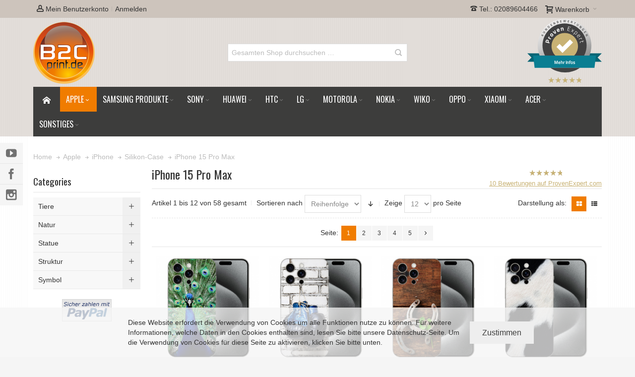

--- FILE ---
content_type: text/html; charset=UTF-8
request_url: https://www.b2cprint.de/apple-produkte/iphone/silikon-case/iphone-15-pro-max
body_size: 31197
content:
<!DOCTYPE html>

<!--[if lt IE 7 ]> <html lang="de" id="top" class="no-js ie6"> <![endif]-->
<!--[if IE 7 ]>    <html lang="de" id="top" class="no-js ie7"> <![endif]-->
<!--[if IE 8 ]>    <html lang="de" id="top" class="no-js ie8"> <![endif]-->
<!--[if IE 9 ]>    <html lang="de" id="top" class="no-js ie9"> <![endif]-->
<!--[if (gt IE 9)|!(IE)]><!--> <html lang="de" id="top" class="no-js"> <!--<![endif]-->

<head>
<meta http-equiv="Content-Type" content="text/html; charset=utf-8" />
<title>B2CPrint iPhone 15 Pro Max - Silikon-Case - iPhone - Apple Individuelle Handyhüllen</title>
	<meta name="viewport" content="width=device-width, initial-scale=1" />
	<meta name="description" content="Hochwertige Handyhülle ➜ Voll bedruckbar mit Wunschmotiv ✓ Silikon - Hülle personalisierbar mit Wunschmotiv ✓ Jetzt entdecken und bequem online bestellen" />
<meta name="keywords" content="Keyword1, Keyword2, Keyword3" />
<meta name="robots" content="INDEX,FOLLOW" />
<link rel="icon" href="https://www.b2cprint.de/media/favicon/default/b2cprint-de.png" type="image/x-icon" />
<link rel="shortcut icon" href="https://www.b2cprint.de/media/favicon/default/b2cprint-de.png" type="image/x-icon" />

<!--[if lt IE 7]>
<script type="text/javascript">
//<![CDATA[
    var BLANK_URL = 'https://www.b2cprint.de/js/blank.html';
    var BLANK_IMG = 'https://www.b2cprint.de/js/spacer.gif';
//]]>
</script>
<![endif]-->

<link rel="stylesheet" type="text/css" href="https://www.b2cprint.de/skin/frontend/ultimo/default/css/styles.css" media="all" />
<link rel="stylesheet" type="text/css" href="https://www.b2cprint.de/skin/frontend/base/default/css/widgets.css" media="all" />
<link rel="stylesheet" type="text/css" href="https://www.b2cprint.de/skin/frontend/base/default/css/pe_rating.css" media="all" />
<link rel="stylesheet" type="text/css" href="https://www.b2cprint.de/skin/frontend/ultimo/default/css/infortis/_shared/itemslider.css" media="all" />
<link rel="stylesheet" type="text/css" href="https://www.b2cprint.de/skin/frontend/ultimo/default/css/infortis/_shared/generic-nav.css" media="all" />
<link rel="stylesheet" type="text/css" href="https://www.b2cprint.de/skin/frontend/ultimo/default/css/infortis/brands/brands.css" media="all" />
<link rel="stylesheet" type="text/css" href="https://www.b2cprint.de/skin/frontend/ultimo/default/css/infortis/ultra-slideshow/ultra-slideshow.css" media="all" />
<link rel="stylesheet" type="text/css" href="https://www.b2cprint.de/skin/frontend/ultimo/b2cprint/css/infortis/_shared/accordion.css" media="all" />
<link rel="stylesheet" type="text/css" href="https://www.b2cprint.de/skin/frontend/ultimo/default/css/infortis/ultra-megamenu/menu.css" media="all" />
<link rel="stylesheet" type="text/css" href="https://www.b2cprint.de/skin/frontend/ultimo/default/css/styles-infortis.css" media="all" />
<link rel="stylesheet" type="text/css" href="https://www.b2cprint.de/skin/frontend/ultimo/default/css/font-awesome/css/font-awesome.css" media="all" />
<link rel="stylesheet" type="text/css" href="https://www.b2cprint.de/skin/frontend/ultimo/default/css/components/animate/animate.css" media="all" />
<link rel="stylesheet" type="text/css" href="https://www.b2cprint.de/skin/frontend/ultimo/default/css/infortis/_shared/banners.css" media="all" />
<link rel="stylesheet" type="text/css" href="https://www.b2cprint.de/skin/frontend/ultimo/default/css/infortis/_shared/generic-cck.css" media="all" />
<link rel="stylesheet" type="text/css" href="https://www.b2cprint.de/skin/frontend/ultimo/default/css/infortis/_shared/dropdown.css" media="all" />
<link rel="stylesheet" type="text/css" href="https://www.b2cprint.de/skin/frontend/ultimo/default/css/infortis/_shared/itemgrid.css" media="all" />
<link rel="stylesheet" type="text/css" href="https://www.b2cprint.de/skin/frontend/ultimo/default/css/infortis/_shared/tabs.css" media="all" />
<link rel="stylesheet" type="text/css" href="https://www.b2cprint.de/skin/frontend/ultimo/default/css/infortis/_shared/icons.css" media="all" />
<link rel="stylesheet" type="text/css" href="https://www.b2cprint.de/skin/frontend/ultimo/default/css/infortis/_shared/icons-font.css" media="all" />
<link rel="stylesheet" type="text/css" href="https://www.b2cprint.de/skin/frontend/ultimo/default/css/common.css" media="all" />
<link rel="stylesheet" type="text/css" href="https://www.b2cprint.de/skin/frontend/ultimo/default/css/override-modules.css" media="all" />
<link rel="stylesheet" type="text/css" href="https://www.b2cprint.de/skin/frontend/ultimo/default/css/override-theme.css" media="all" />
<link rel="stylesheet" type="text/css" href="https://www.b2cprint.de/skin/frontend/ultimo/default/css/header.css" media="all" />
<link rel="stylesheet" type="text/css" href="https://www.b2cprint.de/skin/frontend/ultimo/default/css/bootstrap/bootstrap-grid.css" media="all" />
<link rel="stylesheet" type="text/css" href="https://www.b2cprint.de/skin/frontend/ultimo/default/css/infortis/_shared/grid12.css" media="all" />
<link rel="stylesheet" type="text/css" href="https://www.b2cprint.de/skin/frontend/ultimo/default/css/_config/design_default.css" media="all" />
<link rel="stylesheet" type="text/css" href="https://www.b2cprint.de/skin/frontend/ultimo/default/css/_config/grid_default.css" media="all" />
<link rel="stylesheet" type="text/css" href="https://www.b2cprint.de/skin/frontend/ultimo/default/css/_config/layout_default.css" media="all" />
<link rel="stylesheet" type="text/css" href="https://www.b2cprint.de/skin/frontend/ultimo/default/css/override-config.css" media="all" />
<link rel="stylesheet" type="text/css" href="https://www.b2cprint.de/skin/frontend/ultimo/b2cprint/css/custom.css" media="all" />
<link rel="stylesheet" type="text/css" href="https://www.b2cprint.de/skin/frontend/ultimo/default/css/print.css" media="print" />
<script type="text/javascript" src="https://www.b2cprint.de/js/prototype/prototype.js"></script>
<script type="text/javascript" src="https://www.b2cprint.de/js/lib/ccard.js"></script>
<script type="text/javascript" src="https://www.b2cprint.de/js/prototype/validation.js"></script>
<script type="text/javascript" src="https://www.b2cprint.de/js/scriptaculous/builder.js"></script>
<script type="text/javascript" src="https://www.b2cprint.de/js/scriptaculous/effects.js"></script>
<script type="text/javascript" src="https://www.b2cprint.de/js/scriptaculous/dragdrop.js"></script>
<script type="text/javascript" src="https://www.b2cprint.de/js/scriptaculous/controls.js"></script>
<script type="text/javascript" src="https://www.b2cprint.de/js/scriptaculous/slider.js"></script>
<script type="text/javascript" src="https://www.b2cprint.de/js/varien/js.js"></script>
<script type="text/javascript" src="https://www.b2cprint.de/js/varien/form.js"></script>
<script type="text/javascript" src="https://www.b2cprint.de/js/mage/translate.js"></script>
<script type="text/javascript" src="https://www.b2cprint.de/js/mage/cookies.js"></script>
<script type="text/javascript" src="https://www.b2cprint.de/js/infortis/jquery/jquery.min.js"></script>
<script type="text/javascript" src="https://www.b2cprint.de/js/infortis/jquery/jquery-noconflict.js"></script>
<script type="text/javascript" src="https://www.b2cprint.de/js/infortis/jquery/plugins/jquery.owlcarousel.min.js"></script>
<script type="text/javascript" src="https://www.b2cprint.de/js/infortis/jquery/plugins/jquery.easing.min.js"></script>
<script type="text/javascript" src="https://www.b2cprint.de/js/infortis/jquery/plugins/jquery.accordion.min.js"></script>
<script type="text/javascript" src="https://www.b2cprint.de/js/infortis/jquery/jquery-ui.min.js"></script>
<script type="text/javascript" src="https://www.b2cprint.de/js/infortis/jquery/plugins/modernizr.custom.min.js"></script>
<script type="text/javascript" src="https://www.b2cprint.de/js/infortis/jquery/plugins/matchMedia.js"></script>
<script type="text/javascript" src="https://www.b2cprint.de/js/infortis/jquery/plugins/matchMedia.addListener.js"></script>
<script type="text/javascript" src="https://www.b2cprint.de/js/infortis/jquery/plugins/enquire.js"></script>
<script type="text/javascript" src="https://www.b2cprint.de/js/infortis/jquery/plugins/jquery.tabs.min.js"></script>
<script type="text/javascript" src="https://www.b2cprint.de/js/infortis/jquery/plugins/imagesloaded.js"></script>
<script type="text/javascript" src="https://www.b2cprint.de/js/varien/product_options.js"></script>
<script type="text/javascript" src="https://www.b2cprint.de/skin/frontend/ultimo/default/js/ultramegamenu.js"></script>
<script type="text/javascript" src="https://www.b2cprint.de/skin/frontend/ultimo/default/js/smartheader.js"></script>
<script type="text/javascript" src="https://www.b2cprint.de/skin/frontend/ultimo/default/js/stickyheader.js"></script>
<script type="text/javascript" src="https://www.b2cprint.de/skin/frontend/ultimo/b2cprint/js/app.js"></script>
<script type="text/javascript" src="https://www.b2cprint.de/skin/frontend/ultimo/default/js/configurableswatches/configurable-swatch-prices.js"></script>
<script type="text/javascript" src="https://www.b2cprint.de/skin/frontend/ultimo/default/js/configurableswatches/product-media.js"></script>
<script type="text/javascript" src="https://www.b2cprint.de/skin/frontend/ultimo/default/js/configurableswatches/swatches-list.js"></script>
<link rel="canonical" href="https://www.b2cprint.de/apple-produkte/iphone/silikon-case/iphone-15-pro-max" />
<!--[if IE]>
<link rel="stylesheet" type="text/css" href="https://www.b2cprint.de/skin/frontend/ultimo/default/css/styles-ie.css" media="all" />
<![endif]-->
<!--[if lt IE 7]>
<script type="text/javascript" src="https://www.b2cprint.de/js/lib/ds-sleight.js"></script>
<script type="text/javascript" src="https://www.b2cprint.de/skin/frontend/base/default/js/ie6.js"></script>
<![endif]-->
<!--[if lte IE 7]>
<link rel="stylesheet" type="text/css" href="https://www.b2cprint.de/skin/frontend/ultimo/default/css/styles-ie7.css" media="all" />
<![endif]-->
<!--[if lte IE 8]>
<link rel="stylesheet" type="text/css" href="https://www.b2cprint.de/skin/frontend/ultimo/default/css/styles-ie8.css" media="all" />
<![endif]-->

<script type="text/javascript">
//<![CDATA[
Mage.Cookies.path     = '/';
Mage.Cookies.domain   = '.www.b2cprint.de';
//]]>
</script>

<script type="text/javascript">
//<![CDATA[
optionalZipCountries = ["IE","PA","HK","MO"];
//]]>
</script>
<!-- Facebook Ads Extension for Magento -->
<!-- Facebook Pixel Code -->
<script>
!function(f,b,e,v,n,t,s){if(f.fbq)return;n=f.fbq=function(){n.callMethod?
n.callMethod.apply(n,arguments):n.queue.push(arguments)};if(!f._fbq)f._fbq=n;
n.push=n;n.loaded=!0;n.version='2.0';n.queue=[];t=b.createElement(e);t.async=!0;
t.src=v;s=b.getElementsByTagName(e)[0];s.parentNode.insertBefore(t,s)}(window,
document,'script','//connect.facebook.net/en_US/fbevents.js');
fbq('init', '747637152290299', {}, {agent: 'exmagento-1.9.3.2-2.6.0' });
fbq('track', 'PageView', {
  source: 'magento',
  version: "1.9.3.2",
  pluginVersion: "2.6.0"
});
</script>
<noscript><img height="1" width="1" style="display:none"
src="https://www.facebook.com/tr?id=747637152290299&ev=PageView&noscript=1&a=exmagento-1.9.3.2-2.6.0"
/></noscript>
<!-- End Facebook Pixel Code -->
<style type="text/css">
					.header-container2
	{
		background-image: url(https://www.b2cprint.de/media/wysiwyg/infortis/ultimo/_patterns/default/7.png);
	}
				.main-container
	{
		background-image: url(https://www.b2cprint.de/media/wysiwyg/infortis/ultimo/_patterns/default/7.png);
	}
				.footer-container2
	{
		background-image: url(https://www.b2cprint.de/media/wysiwyg/infortis/ultimo/_patterns/default/1.png);
	}
		</style><script type="text/javascript">//<![CDATA[
        var Translator = new Translate({"HTML tags are not allowed":"HTML-Tags sind nicht erlaubt","Please select an option.":"Bitte w\u00e4hlen Sie eine Option.","This is a required field.":"Dies ist ein Pflichtfeld.","Please enter a valid number in this field.":"Bitte geben Sie eine g\u00fcltige Nummer in dieses Feld ein.","The value is not within the specified range.":"Der Wert ist nicht innerhalb des erlaubten Bereichs.","Please use numbers only in this field. Please avoid spaces or other characters such as dots or commas.":"Bitte nur Ziffern in diesem Feld verwenden. Vermeiden Sie Leerzeichen oder andere Zeichen (z. B. Punkt oder Komma).","Please use letters only (a-z or A-Z) in this field.":"Bitte nur Buchstaben (a-z oder A-Z) in diesem Feld verwenden.","Please use only letters (a-z), numbers (0-9) or underscore(_) in this field, first character should be a letter.":"Bitte nur Buchstaben (a-z), Ziffern (0-9) oder Unterstriche (_) in diesem Feld verwenden, das erste Zeichen muss ein Buchstabe sein.","Please use only letters (a-z or A-Z) or numbers (0-9) only in this field. No spaces or other characters are allowed.":"Bitte nur Buchstaben (a-z oder A-Z) oder Ziffern (0-9) in diesem Feld verwenden. Leerzeichen oder andere Zeichen sind nicht erlaubt.","Please use only letters (a-z or A-Z) or numbers (0-9) or spaces and # only in this field.":"Bitte nur Buchstaben (a-z oder A-Z), Ziffern (0-9), Leerzeichen oder # f\u00fcr dieses Feld verwenden.","Please enter a valid phone number. For example (123) 456-7890 or 123-456-7890.":"Bitte geben Sie eine g\u00fcltige Telefonnummer ein. Zum Beispiel (123) 456-7890 oder 123-456-7890.","Please enter a valid fax number. For example (123) 456-7890 or 123-456-7890.":"Bitte tragen Sie eine g\u00fcltige Faxnummer ein. Zum Beispiel (123) 456-7890 oder 123-456-7890.","Please enter a valid date.":"Bitte geben Sie ein g\u00fcltiges Datum ein.","The From Date value should be less than or equal to the To Date value.":"Das Startdatum sollte vor dem oder am Enddatum liegen.","Please enter a valid email address. For example johndoe@domain.com.":"Bitte geben Sie eine g\u00fcltige E-Mail-Adresse ein. Zum Beispiel johndoe@domain.de.","Please use only visible characters and spaces.":"Bitte nur sichtbare Zeichen verwenden.","Please enter 7 or more characters. Password should contain both numeric and alphabetic characters.":"Bitte geben Sie 7 oder mehr Zeichen ein. Ein Passwort sollte sowohl aus Ziffern wie aus Buchstaben bestehen.","Please make sure your passwords match.":"Bitte stellen Sie sicher, dass die beiden Passworte identisch sind.","Please enter a valid URL. Protocol is required (http:\/\/, https:\/\/ or ftp:\/\/)":"Bitte geben Sie eine g\u00fcltige URL ein. M\u00f6gliche Protokolle (http:\/\/, https:\/\/ or ftp:\/\/)","Please enter a valid URL. For example http:\/\/www.example.com or www.example.com":"Bitte geben Sie eine g\u00fcltige URL ein. Zum Beispiel http:\/\/www.beispiel.de oder www.beispiel.de","Please enter a valid URL Key. For example \"example-page\", \"example-page.html\" or \"anotherlevel\/example-page\".":"Bitte geben Sie einen g\u00fcltigen URL-Bezeichner ein. Zum Beispiel \"beispiel-seite\", \"beispiel-seite.html\" or \"unterverzeichnis\/beispiel-seite\".","Please enter a valid XML-identifier. For example something_1, block5, id-4.":"Bitte geben Sie einen g\u00fcltigen XML-Identifizierer an. Zum Beispiel irgendetwas_1, block5, id-4.","Please enter a valid social security number. For example 123-45-6789.":"Bitte geben Sie eine g\u00fcltige Sozialversicherungsnummer ein. Zum Beispiel 123-45-6789.","Please enter a valid zip code. For example 90602 or 90602-1234.":"Bitte geben Sie eine g\u00fcltige Postleitzahl ein. Zum Beispiel 21335.","Please enter a valid zip code.":"Bitte geben Sie eine g\u00fcltige Postleitzahl ein.","Please use this date format: dd\/mm\/yyyy. For example 17\/03\/2006 for the 17th of March, 2006.":"Bitte verwenden Sie dieses Datumsformat: tt\/mm\/jjjj. Zum Beispiel 17\/03\/2006 f\u00fcr den 17. M\u00e4rz 2006.","Please enter a valid $ amount. For example $100.00.":"Bitte geben Sie einen g\u00fcltigen Betrag ein. Zum Beispiel 100,00 \u20ac.","Please select one of the above options.":"Bitte w\u00e4hlen Sie eine der oberen Optionen.","Please select one of the options.":"Bitte w\u00e4hlen Sie eine der Optionen.","Please select State\/Province.":"Bitte Land\/Bundesland w\u00e4hlen.","Please enter a number greater than 0 in this field.":"Bitte geben Sie eine Zahl gr\u00f6\u00dfer 0 in dieses Feld ein.","Please enter a number 0 or greater in this field.":"Bitte tragen Sie eine Zahl gr\u00f6\u00dfer\/gleich 0 in dieses Feld ein.","Please enter a valid credit card number.":"Bitte geben Sie eine g\u00fcltige Kreditkartennummer ein.","Credit card number does not match credit card type.":"Kreditkartennummer entspricht nicht Kreditkartentyp.","Card type does not match credit card number.":"Kreditkartenart entspricht nicht der angegeben Kreditkartennummer.","Incorrect credit card expiration date.":"Falsches Kreditkarten Ablaufdatum.","Please enter a valid credit card verification number.":"Bitte tragen Sie eine g\u00fcltige Kreditkarten-Pr\u00fcfnummer ein.","Please use only letters (a-z or A-Z), numbers (0-9) or underscore(_) in this field, first character should be a letter.":"Bitte nur Buchstaben (a-z oder A-Z), Ziffern (0-9) oder Unterstriche (_) in diesem Feld verwenden, das erste Zeichen muss ein Buchstabe sein.","Please input a valid CSS-length. For example 100px or 77pt or 20em or .5ex or 50%.":"Bitte geben Sie eine g\u00fcltige CSS-L\u00e4nge an. Beispielsweise 100px, 77pt, 20em, .5ex oder 50%.","Text length does not satisfy specified text range.":"Textl\u00e4nge ist nicht korrekt.","Please enter a number lower than 100.":"Bitte tragen Sie keine Zahl gr\u00f6\u00dfer\/gleich 100 in dieses Feld ein.","Please select a file":"Bitte w\u00e4hlen Sie eine Datei","Please enter issue number or start date for switch\/solo card type.":"Bitte geben Sie eine Vorgangsnummer oder ein Startdatum switch\/solo Karten an.","Please wait, loading...":"Bitte warten, wird geladen \u2026","This date is a required value.":"Das Datum ist eine ben\u00f6tigte Angabe.","Please enter a valid day (1-%d).":"Bitte geben Sie einen g\u00fcltigen Tag (1-%d) an.","Please enter a valid month (1-12).":"Bitte geben Sie einen g\u00fcltigen Monat (1-12) an.","Please enter a valid year (1900-%d).":"Bitte geben Sie ein g\u00fcltiges Jahr (1900-%d) an.","Please enter a valid full date":"Bitte geben Sie eine vollst\u00e4ndiges, g\u00fcltiges Datum an","Please enter a valid date between %s and %s":"Bitte geben Sie ein g\u00fcltiges Datum zwischen dem %s und %s an","Please enter a valid date equal to or greater than %s":"Bitte geben Sie ein g\u00fcltiges Datum am oder nach dem %s an","Please enter a valid date less than or equal to %s":"Bitte geben Sie ein g\u00fcltiges Datum am oder vor dem %s an","Complete":"Vollst\u00e4ndig","Add Products":"Artikel hinzuf\u00fcgen","Please choose to register or to checkout as a guest":"Bitte registrieren Sie sich, oder gehen Sie als Gast zur Kasse","Your order cannot be completed at this time as there is no shipping methods available for it. Please make necessary changes in your shipping address.":"Ihre Bestellung kann momentan nicht abgeschlossen werden, da keine Versandarten daf\u00fcr verf\u00fcgbar sind.","Please specify shipping method.":"Bitte bestimmen Sie die Versandart.","Your order cannot be completed at this time as there is no payment methods available for it.":"Ihre Bestellung kann momentan nicht abgeschlossen werden, da keine Bezahlmethoden daf\u00fcr verf\u00fcgbar sind.","Please specify payment method.":"Bitte bestimmen Sie die Bezahlmethode.","Add to Cart":"In den Warenkorb","In Stock":"Auf Lager","Out of Stock":"Nicht auf Lager"});
        //]]></script><meta property="og:title" content="B2CPrint Startseite Individuelle Handyhüllen mit eigenem Foto">
<meta property="og:image" content="https://www.b2cprint.de/skin/frontend/ultimo/b2cprint/images/b2cprint_logo.png">
<meta property="og:type" content="website">
<meta property="og:url" content="http://www.b2cprint.de/">
<meta property="og:description" content="Hochwertige Handyhülle ➜ Voll bedruckbar mit Wunschmotiv ✓ Silikon - Hülle personalisierbar mit Wunschmotiv ✓ Jetzt entdecken und bequem online bestellen">
<meta property="dcterms:title" content="B2CPrint Startseite Individuelle Handyhüllen mit eigenem Foto">
<meta property="dcterms:identifier" content="www.b2cprint.de/">
<meta property="dcterms:description" content="Hochwertige Handyhülle ➜ Voll bedruckbar mit Wunschmotiv ✓ Silikon - Hülle personalisierbar mit Wunschmotiv ✓ Jetzt entdecken und bequem online bestellen">
<meta property="dcterms:subject" content="Handyhüllen, personalisierte Handyhüllen, Individuelle Handyhülle, Handyhülle gestalten">
<meta name="DC.title" content="B2CPrint Startseite Individuelle Handyhüllen mit eigenem Foto">
<meta name="DC.identifier" content="www.b2cprint.de/">
<meta name="DC.description" content="Hochwertige Handyhülle ➜ Voll bedruckbar mit Wunschmotiv ✓ Silikon - Hülle personalisierbar mit Wunschmotiv ✓ Jetzt entdecken und bequem online bestellen">
<meta name="DC.subject" content="Handyhüllen, personalisierte Handyhüllen, Individuelle Handyhülle, Handyhülle gestalten">
<script type="text/javascript">
  var _paq = _paq || [];
  _paq.push(['trackPageView']);
  _paq.push(['enableLinkTracking']);
  (function() {
    var u="//analytics.ycdn.de/";
    _paq.push(['setTrackerUrl', u+'piwik.php']);
    _paq.push(['setSiteId', 5968]);
    var d=document, g=d.createElement('script'), s=d.getElementsByTagName('script')[0];
    g.type='text/javascript'; g.async=true; g.defer=true; g.src=u+'piwik.js'; s.parentNode.insertBefore(g,s);
  })();
</script>
	<link href='//fonts.googleapis.com/css?family=Oswald&amp;subset=latin' rel='stylesheet' type='text/css' />
<style></style></head>
<body class=" catalog-category-view responsive categorypath-apple-produkte-iphone-silikon-case-iphone-15-pro-max category-iphone-15-pro-max  page-layout-2columns-left">
<div id="root-wrapper">
<div class="wrapper">
        <noscript>
        <div class="global-site-notice noscript">
            <div class="notice-inner">
                <p>
                    <strong>JavaScript scheint in Ihrem Browser deaktiviert zu sein.</strong><br />
                    Sie müssen JavaScript in Ihrem Browser aktivieren, um alle Funktionen in diesem Shop nutzen zu können.                </p>
            </div>
        </div>
    </noscript>
    <div class="global-site-notice notice-cookie" id="notice-cookie-block" style="display: none">
        <div class="notice-inner">
            <p>
                Diese Website erfordert die Verwendung von Cookies um alle Funktionen nutze zu können. Für weitere Informationen, welche Daten in den Cookies enthalten sind, lesen Sie bitte unsere <a href="/datenschutz">Datenschutz</a>-Seite. Um die Verwendung von Cookies für diese Seite zu aktivieren, klicken Sie bitte unten.            </p>
            <button class="button" onclick="allowSaveCookie()"><span><span>Zustimmen</span></span></button>
        </div>
    </div>
    <script type="text/javascript">
    /* <![CDATA[ */
    function allowSaveCookie() {
        Mage.Cookies.set('user_allowed_save_cookie', '{"1":1}', new Date(new Date().getTime() + 31536000 * 1000));
        if (Mage.Cookies.get('user_allowed_save_cookie')) {
            window.location.reload();
        } else {
            window.location.href = 'https://www.b2cprint.de/cms/index/noCookies/?___SID=U';
        }
    }
    $('notice-cookie-block').show();
    /* ]]> */
    </script>
    <div class="page">
        <div id="header-container" class="header-container header-mobile" style="display:none;">
<div class="header-container2">
<div class="header-container3">

        <!-- Part of the header displayed only in mobile mode -->
    <div class="header-m-container">

        <div class="header-m-top-container">
            <div class="header-m-top header container clearer">
                <div class="inner-container">

                    
                                        
                </div> <!-- end: inner-container -->
            </div> <!-- end: header-m-top -->
        </div> <!-- end: header-m-top-container -->

        <div class="header-m-primary-container">
            <div class="header-m-primary header container">
                <div class="inner-container">

                    
                    <!-- Mobile logo -->
                    <div class="logo-wrapper--mobile">
                        <a class="logo logo--mobile" href="https://www.b2cprint.de/" title="B2CPrint">
                            <img src="https://www.b2cprint.de/skin/frontend/ultimo/b2cprint/images/b2cprint_logo.png" alt="B2CPrint" />
                        </a>
                    </div>
                    <div class="clearer after-mobile-logo"></div>

                    <!-- Skip links -->
                    <div class="skip-links-wrapper skip-links--4">

                                                    <a href="#header-nav" class="skip-link skip-nav">
                                <span class="icon ic ic-menu"></span>
                                <span class="label">Menü</span>
                            </a>
                        
                                                    <a href="#header-search" class="skip-link skip-search">
                                <span class="icon ic ic-search"></span>
                                <span class="label">Suche</span>
                            </a>
                        
                                                    <a href="#header-account" class="skip-link skip-account">
                                <span class="icon ic ic-user"></span>
                                <span class="label">Mein Benutzerkonto</span>
                            </a>
                        
                        
                        
                                                                            <div id="mini-cart-marker-mobile"></div>
                            <div id="mini-cart" class="mini-cart dropdown is-empty">

    <a href="#header-cart" class="mini-cart-heading dropdown-heading cover skip-link skip-cart">
        <span>
        
            <span class="icon ic ic-cart"></span>
                        <span class="label">Warenkorb</span>
                        <span class="caret"></span>

        </span>
    </a> <!-- end: heading -->
    
                <div id="header-cart" class="mini-cart-content dropdown-content left-hand block block block-cart skip-content skip-content--style">
            <div class="block-content-inner">

                                <div class="empty">Sie haben keine Artikel im Warenkorb.</div>

            </div> <!-- end: inner block -->
        </div> <!-- end: dropdown-content -->
    
</div>
                        
                                                    <div id="header-nav" class="skip-content skip-content--style">
                                <div id="nav-marker-mobile"></div>
                            </div>

                                                    <div id="search-marker-mobile"></div>
                            <div id="header-search" class="skip-content skip-content--style">
    <div class="search-wrapper">
        <form id="search_mini_form" action="https://www.b2cprint.de/catalogsearch/result/" method="get">
    <div class="form-search">
        <label for="search">Suche:</label>
        <input id="search" type="text" name="q" value="" class="input-text" maxlength="128" />
        <button type="submit" title="Suche" class="button"><span><span>Suche</span></span></button>
        <div id="search_autocomplete" class="search-autocomplete"></div>
        <script type="text/javascript">
        //<![CDATA[
            var searchForm = new Varien.searchForm('search_mini_form', 'search', 'Gesamten Shop durchsuchen …');
            searchForm.initAutocomplete('https://www.b2cprint.de/catalogsearch/ajax/suggest/', 'search_autocomplete');
        //]]>
        </script>
    </div>
</form>
    </div>
</div>
                        
                                                    <div id="account-links-marker-mobile"></div>
                                <div id="header-account" class="account-links top-links links-wrapper-separators-left skip-content skip-content--style">
        <ul class="links">
                        <li class="first" ><a href="https://www.b2cprint.de/customer/account/?___SID=S" title="Mein Benutzerkonto" ><span class="icon ic ic-user"></span> Mein Benutzerkonto</a></li>
                                                                <li class=" last" ><a href="https://www.b2cprint.de/customer/account/login/?___SID=S" title="Anmelden" >Anmelden</a></li>
            </ul>
    </div>
                        
                        
                            <div class="skip-links-clearer clearer"></div>

                    </div> <!-- end: skip-links-wrapper -->

                </div> <!-- end: inner-container -->
            </div> <!-- end: header-m-primary -->
        </div> <!-- end: header-m-primary-container -->

    </div> <!-- end: header-m-container -->
    
    <!-- Part of the header displayed only in regular mode -->
    <div class="header-top-container">
        <div class="header-top header container clearer">
            <div class="inner-container">

                                
                <div class="left-column">

                                                                        <div class="item item-left item-interface"><div id="user-menu-wrapper-regular">
    <div id="user-menu" class="user-menu">

        
        
        
        
                
        
                    <div id="mini-compare-marker-regular"></div>        
        
                
        
                    <div id="account-links-marker-regular"></div>        
        
        
    </div> <!-- end: user-menu -->
</div>
</div>
                                            
                    
                                                            <div class="item item-left hide-below-960">
                        <p class="welcome-msg"> </p>
                    </div>

                </div> <!-- end: left column -->

                <div class="right-column">

                                                                        <div class="item item-right item-interface"><div id="mini-cart-marker-regular"></div></div>
                                            
                                        
                                            <div class="item item-right block_header_top_right"><span class="ic ic-phone"></span> Tel.: 02089604466</div>
                    
                    
                    
                </div> <!-- end: right column -->

            </div> <!-- end: inner-container -->
        </div> <!-- end: header-top -->
    </div> <!-- end: header-top-container -->

    <div class="header-primary-container">
        <div class="header-primary header container" style="padding:2px 0 0;">
            <div class="inner-container">

                
                                <div class="hp-blocks-holder">

                                            <!-- Left column -->
                        <div class="hp-block left-column grid12-4">
                                                                                                                            <div class="item"><div class="logo-wrapper logo-wrapper--regular" style="">
			<a class="logo logo--regular" style="margin:0px;" href="https://www.b2cprint.de/" title="B2CPrint"><strong>B2CPrint</strong><img src="https://www.b2cprint.de/skin/frontend/ultimo/b2cprint/images/b2cprint_logo.png" alt="B2CPrint" /></a>
	</div>
</div>
                                                                                    </div> <!-- end: left column -->
                    
                                            <!-- Central column -->
                        <div class="hp-block central-column grid12-4">
                                                                                                                            <div class="item"><div id="search-marker-regular"></div></div>
                                                                                    </div> <!-- end: central column -->
                    
                                            <!-- Right column -->
                        <div class="hp-block right-column grid12-4">
                            <div class="item container_header_primary_right_1 std"><div class="widget widget-static-block"><div style="display: inline-block;text-align: center;width:150px;">
<!-- ProvenExpert Bewertungssiegel -->
<span  id="provenexpert_circle_widget_ukwpv" style="text-decoration:none;"></span><script type="text/javascript" async src="https://www.provenexpert.com/widget/circlewidget.js?s=150&id=ukwpv&u=18zAhSaAkZQAkVmo5RaZmAQp48TA1LQB"></script>
<a title="Erfahrungen &amp; Bewertungen zu B2CPrint anzeigen" xmlns:v="http://rdf.data-vocabulary.org/#" typeof="v:Review-aggregate" target="_blank" href="https://www.provenexpert.com/b2cprint/" class="pe_rating pe_g pe_b"> <span class="pe_stars"> <span style="width: 100%;"> <span property="v:itemreviewed">B2CPrint</span> hat <span rel="v:rating"><span property="v:value">4.9666666666667</span> von <span property="v:best">5</span> Sternen |</span> </span> </span> </a><div class="notwrapper" itemprop="reviewRating" itemscope itemtype="http://schema.org/Rating">
  <meta itemprop="worstRating" content="1" />
  <meta itemprop="bestRating" content="5" />
  <meta itemprop=ratingValue" content="4.97" />   
</div>

<!-- ProvenExpert Bewertungssiegel -->
</div></div></div>                                                    </div> <!-- end: right column -->
                                        
                </div> <!-- end: hp-blocks-holder -->

            </div> <!-- end: inner-container -->
        </div> <!-- end: header-primary -->
    </div> <!-- end: header-primary-container -->

            
    <div class="nav-container skip-content sticky-container">
        <div class="nav container clearer">
            <div class="inner-container"><div class="navi-wrapper">

        <ul class="nav-holders-wrapper">
        <li id="nav-holder1" class="nav-item level0 level-top nav-holder"></li>
        <li id="nav-holder2" class="nav-item level0 level-top nav-holder"></li>
        <li id="nav-holder3" class="nav-item level0 level-top nav-holder"></li>
    </ul>

            
        <div class="mobnav-trigger menu-trigger">
            <div class="menu-trigger-inner">
                <span class="trigger-icon"><span class="line"></span><span class="line"></span><span class="line"></span></span>
                <span class="label">Menü</span>
            </div>
        </div>

    
        
            
        <div id="nav-marker-regular"></div>
    <nav id="mainmenu" class="navi nav-regular opt-fx-fade-inout opt-sb0 opt-sob opt-hide480 with-bullets">
        <ul>

                        
            
                            <li class="nav-item nav-item--home level0 level-top">
                    <a class="level-top" href="https://www.b2cprint.de/"><span class="ic ic-home"></span></a>
                </li>
                        
                                        <li class="nav-item level0 nav-1 active level-top first nav-item--parent classic nav-item--only-subcategories parent"><a href="https://www.b2cprint.de/apple-produkte" class="level-top"><span>Apple</span><span class="caret"></span></a><span class="opener"></span><ul class="level0 nav-submenu nav-panel--dropdown nav-panel"><li class="nav-item level1 nav-1-1 active first nav-item--parent classic nav-item--only-subcategories parent"><a href="https://www.b2cprint.de/apple-produkte/iphone"><span>iPhone</span><span class="caret"></span></a><span class="opener"></span><ul class="level1 nav-submenu nav-panel--dropdown nav-panel"><li class="nav-item level2 nav-1-1-1 first nav-item--parent classic nav-item--only-subcategories parent"><a href="https://www.b2cprint.de/apple-produkte/iphone/sideflip-case"><span>Sideflip‑Case</span><span class="caret"></span></a><span class="opener"></span><ul class="level2 nav-submenu nav-panel--dropdown nav-panel"><li class="nav-item level3 nav-1-1-1-1 first classic"><a href="https://www.b2cprint.de/apple-produkte/iphone/sideflip-case/iphone16"><span>iPhone16</span></a></li><li class="nav-item level3 nav-1-1-1-2 classic"><a href="https://www.b2cprint.de/apple-produkte/iphone/sideflip-case/iphone16-plus"><span>iPhone16 Plus</span></a></li><li class="nav-item level3 nav-1-1-1-3 classic"><a href="https://www.b2cprint.de/apple-produkte/iphone/sideflip-case/iphone-16-pro"><span>iPhone 16 Pro</span></a></li><li class="nav-item level3 nav-1-1-1-4 classic"><a href="https://www.b2cprint.de/apple-produkte/iphone/sideflip-case/iphone-16-pro-max"><span>iPhone 16 Pro Max</span></a></li><li class="nav-item level3 nav-1-1-1-5 classic"><a href="https://www.b2cprint.de/apple-produkte/iphone/sideflip-case/iphone-15"><span>iPhone 15</span></a></li><li class="nav-item level3 nav-1-1-1-6 classic"><a href="https://www.b2cprint.de/apple-produkte/iphone/sideflip-case/iphone-15-plus"><span>iPhone 15 Plus</span></a></li><li class="nav-item level3 nav-1-1-1-7 classic"><a href="https://www.b2cprint.de/apple-produkte/iphone/sideflip-case/iphone-15-pro"><span>iPhone 15 Pro</span></a></li><li class="nav-item level3 nav-1-1-1-8 classic"><a href="https://www.b2cprint.de/apple-produkte/iphone/sideflip-case/iphone-15-pro-max"><span>iPhone 15 Pro Max</span></a></li><li class="nav-item level3 nav-1-1-1-9 classic"><a href="https://www.b2cprint.de/apple-produkte/iphone/sideflip-case/iphone-14"><span>iPhone 14</span></a></li><li class="nav-item level3 nav-1-1-1-10 classic"><a href="https://www.b2cprint.de/apple-produkte/iphone/sideflip-case/iphone-14-plus"><span>iPhone 14 Plus</span></a></li><li class="nav-item level3 nav-1-1-1-11 classic"><a href="https://www.b2cprint.de/apple-produkte/iphone/sideflip-case/iphone-14-pro"><span>iPhone 14 Pro</span></a></li><li class="nav-item level3 nav-1-1-1-12 classic"><a href="https://www.b2cprint.de/apple-produkte/iphone/sideflip-case/iphone-14-pro-max"><span>iPhone 14 Pro Max</span></a></li><li class="nav-item level3 nav-1-1-1-13 classic"><a href="https://www.b2cprint.de/apple-produkte/iphone/sideflip-case/iphone-13"><span>iPhone 13</span></a></li><li class="nav-item level3 nav-1-1-1-14 classic"><a href="https://www.b2cprint.de/apple-produkte/iphone/sideflip-case/iphone-13-mini"><span>iPhone 13 Mini</span></a></li><li class="nav-item level3 nav-1-1-1-15 classic"><a href="https://www.b2cprint.de/apple-produkte/iphone/sideflip-case/iphone-13-pro"><span>iPhone 13 Pro</span></a></li><li class="nav-item level3 nav-1-1-1-16 classic"><a href="https://www.b2cprint.de/apple-produkte/iphone/sideflip-case/iphone-13-pro-max"><span>iPhone 13 Pro Max</span></a></li><li class="nav-item level3 nav-1-1-1-17 classic"><a href="https://www.b2cprint.de/apple-produkte/iphone/sideflip-case/iphone-12"><span>iPhone 12</span></a></li><li class="nav-item level3 nav-1-1-1-18 classic"><a href="https://www.b2cprint.de/apple-produkte/iphone/sideflip-case/iphone-12-mini"><span>iPhone 12 Mini</span></a></li><li class="nav-item level3 nav-1-1-1-19 classic"><a href="https://www.b2cprint.de/apple-produkte/iphone/sideflip-case/iphone-12-pro"><span>iPhone 12 Pro</span></a></li><li class="nav-item level3 nav-1-1-1-20 classic"><a href="https://www.b2cprint.de/apple-produkte/iphone/sideflip-case/iphone-12-pro-max"><span>iPhone 12 Pro Max</span></a></li><li class="nav-item level3 nav-1-1-1-21 classic"><a href="https://www.b2cprint.de/apple-produkte/iphone/sideflip-case/iphone-se-2020"><span>iPhone SE (2020)</span></a></li><li class="nav-item level3 nav-1-1-1-22 classic"><a href="https://www.b2cprint.de/apple-produkte/iphone/sideflip-case/iphone-se-2022"><span>iPhone SE (2022)</span></a></li><li class="nav-item level3 nav-1-1-1-23 classic"><a href="https://www.b2cprint.de/apple-produkte/iphone/sideflip-case/iphone-11"><span>iPhone 11</span></a></li><li class="nav-item level3 nav-1-1-1-24 classic"><a href="https://www.b2cprint.de/apple-produkte/iphone/sideflip-case/iphone-11-pro"><span>iPhone 11 Pro</span></a></li><li class="nav-item level3 nav-1-1-1-25 classic"><a href="https://www.b2cprint.de/apple-produkte/iphone/sideflip-case/iphone-11-pro-max"><span>iPhone 11 Pro Max</span></a></li><li class="nav-item level3 nav-1-1-1-26 classic"><a href="https://www.b2cprint.de/apple-produkte/iphone/sideflip-case/iphone-xs-max"><span>iPhone XS Max</span></a></li><li class="nav-item level3 nav-1-1-1-27 classic"><a href="https://www.b2cprint.de/apple-produkte/iphone/sideflip-case/iphone-4-4s"><span>iPhone XR</span></a></li><li class="nav-item level3 nav-1-1-1-28 classic"><a href="https://www.b2cprint.de/apple-produkte/iphone/sideflip-case/iphone-xs"><span>iPhone XS</span></a></li><li class="nav-item level3 nav-1-1-1-29 classic"><a href="https://www.b2cprint.de/apple-produkte/iphone/sideflip-case/iphone-x"><span>iPhone X</span></a></li><li class="nav-item level3 nav-1-1-1-30 classic"><a href="https://www.b2cprint.de/apple-produkte/iphone/sideflip-case/iphone-8"><span>iPhone 8</span></a></li><li class="nav-item level3 nav-1-1-1-31 classic"><a href="https://www.b2cprint.de/apple-produkte/iphone/sideflip-case/iphone-8-plus"><span>iPhone 8 Plus</span></a></li><li class="nav-item level3 nav-1-1-1-32 classic"><a href="https://www.b2cprint.de/apple-produkte/iphone/sideflip-case/iphone-7"><span>iPhone 7</span></a></li><li class="nav-item level3 nav-1-1-1-33 classic"><a href="https://www.b2cprint.de/apple-produkte/iphone/sideflip-case/iphone-7-plus"><span>iPhone 7 Plus</span></a></li><li class="nav-item level3 nav-1-1-1-34 classic"><a href="https://www.b2cprint.de/apple-produkte/iphone/sideflip-case/iphone-6-6s"><span>iPhone 6/6S</span></a></li><li class="nav-item level3 nav-1-1-1-35 classic"><a href="https://www.b2cprint.de/apple-produkte/iphone/sideflip-case/iphone-6-6s-plus"><span>iPhone 6/6S Plus</span></a></li><li class="nav-item level3 nav-1-1-1-36 classic"><a href="https://www.b2cprint.de/apple-produkte/iphone/sideflip-case/iphone-5c"><span>iPhone 5C</span></a></li><li class="nav-item level3 nav-1-1-1-37 classic"><a href="https://www.b2cprint.de/apple-produkte/iphone/sideflip-case/iphone-5-5s-se"><span>iPhone 5/5S/SE</span></a></li><li class="nav-item level3 nav-1-1-1-38 last classic"><a href="https://www.b2cprint.de/apple-produkte/iphone/sideflip-case/iphone-4-4s-34"><span>iPhone 4/4S</span></a></li></ul></li><li class="nav-item level2 nav-1-1-2 active nav-item--parent classic nav-item--only-subcategories parent"><a href="https://www.b2cprint.de/apple-produkte/iphone/silikon-case"><span>Silikon-Case</span><span class="caret"></span></a><span class="opener"></span><ul class="level2 nav-submenu nav-panel--dropdown nav-panel"><li class="nav-item level3 nav-1-1-2-39 first classic"><a href="https://www.b2cprint.de/apple-produkte/iphone/silikon-case/iphone-17"><span>iPhone 17</span></a></li><li class="nav-item level3 nav-1-1-2-40 classic"><a href="https://www.b2cprint.de/apple-produkte/iphone/silikon-case/personalisierte-iphone-17-pro-hullen-mit-foto-selbst-gestalten-b2cprint-de"><span>iPhone 17 Pro</span></a></li><li class="nav-item level3 nav-1-1-2-41 classic"><a href="https://www.b2cprint.de/apple-produkte/iphone/silikon-case/personalisierte-iphone-17-pro-max-hullen-selbst-gestalten-b2cprint-de"><span>iPhone 17 Pro Max</span></a></li><li class="nav-item level3 nav-1-1-2-42 classic"><a href="https://www.b2cprint.de/apple-produkte/iphone/silikon-case/iphone-16e"><span>iPhone 16e</span></a></li><li class="nav-item level3 nav-1-1-2-43 classic"><a href="https://www.b2cprint.de/apple-produkte/iphone/silikon-case/iphone-16"><span>iPhone 16</span></a></li><li class="nav-item level3 nav-1-1-2-44 classic"><a href="https://www.b2cprint.de/apple-produkte/iphone/silikon-case/iphone-16-plus"><span>iPhone 16 Plus</span></a></li><li class="nav-item level3 nav-1-1-2-45 classic"><a href="https://www.b2cprint.de/apple-produkte/iphone/silikon-case/iphone-16-pro"><span>iPhone 16 Pro</span></a></li><li class="nav-item level3 nav-1-1-2-46 classic"><a href="https://www.b2cprint.de/apple-produkte/iphone/silikon-case/iphone-16-pro-max"><span>iPhone 16 Pro Max</span></a></li><li class="nav-item level3 nav-1-1-2-47 classic"><a href="https://www.b2cprint.de/apple-produkte/iphone/silikon-case/iphone-15"><span>iPhone 15</span></a></li><li class="nav-item level3 nav-1-1-2-48 classic"><a href="https://www.b2cprint.de/apple-produkte/iphone/silikon-case/iphone-15-plus"><span>iPhone 15 Plus</span></a></li><li class="nav-item level3 nav-1-1-2-49 classic"><a href="https://www.b2cprint.de/apple-produkte/iphone/silikon-case/iphone-15-pro"><span>iPhone 15 Pro</span></a></li><li class="nav-item level3 nav-1-1-2-50 active current classic"><a href="https://www.b2cprint.de/apple-produkte/iphone/silikon-case/iphone-15-pro-max"><span>iPhone 15 Pro Max</span></a></li><li class="nav-item level3 nav-1-1-2-51 classic"><a href="https://www.b2cprint.de/apple-produkte/iphone/silikon-case/iphone-14"><span>iPhone 14</span></a></li><li class="nav-item level3 nav-1-1-2-52 classic"><a href="https://www.b2cprint.de/apple-produkte/iphone/silikon-case/iphone-14-plus"><span>iPhone 14 Plus</span></a></li><li class="nav-item level3 nav-1-1-2-53 classic"><a href="https://www.b2cprint.de/apple-produkte/iphone/silikon-case/iphone-14-pro"><span>iPhone 14 Pro</span></a></li><li class="nav-item level3 nav-1-1-2-54 classic"><a href="https://www.b2cprint.de/apple-produkte/iphone/silikon-case/iphone-14-pro-max"><span>iPhone 14 Pro Max</span></a></li><li class="nav-item level3 nav-1-1-2-55 classic"><a href="https://www.b2cprint.de/apple-produkte/iphone/silikon-case/iphone-13"><span>iPhone 13</span></a></li><li class="nav-item level3 nav-1-1-2-56 classic"><a href="https://www.b2cprint.de/apple-produkte/iphone/silikon-case/iphone-13-mini"><span>iPhone 13 mini</span></a></li><li class="nav-item level3 nav-1-1-2-57 classic"><a href="https://www.b2cprint.de/apple-produkte/iphone/silikon-case/iphone-13-pro"><span>iPhone 13 Pro</span></a></li><li class="nav-item level3 nav-1-1-2-58 classic"><a href="https://www.b2cprint.de/apple-produkte/iphone/silikon-case/iphone-13-pro-max"><span>iPhone 13 Pro Max</span></a></li><li class="nav-item level3 nav-1-1-2-59 classic"><a href="https://www.b2cprint.de/apple-produkte/iphone/silikon-case/iphone-12"><span>iPhone 12</span></a></li><li class="nav-item level3 nav-1-1-2-60 classic"><a href="https://www.b2cprint.de/apple-produkte/iphone/silikon-case/iphone-12-mini"><span>iPhone 12 Mini</span></a></li><li class="nav-item level3 nav-1-1-2-61 classic"><a href="https://www.b2cprint.de/apple-produkte/iphone/silikon-case/iphone-12-pro"><span>iPhone 12 Pro</span></a></li><li class="nav-item level3 nav-1-1-2-62 classic"><a href="https://www.b2cprint.de/apple-produkte/iphone/silikon-case/iphone-12-pro-max"><span>iPhone 12 Pro Max</span></a></li><li class="nav-item level3 nav-1-1-2-63 classic"><a href="https://www.b2cprint.de/apple-produkte/iphone/silikon-case/iphone-se-2020"><span>iPhone SE (2020)</span></a></li><li class="nav-item level3 nav-1-1-2-64 classic"><a href="https://www.b2cprint.de/apple-produkte/iphone/silikon-case/iphone-se-2022"><span>iPhone SE (2022)</span></a></li><li class="nav-item level3 nav-1-1-2-65 classic"><a href="https://www.b2cprint.de/apple-produkte/iphone/silikon-case/iphone-11"><span>iPhone 11</span></a></li><li class="nav-item level3 nav-1-1-2-66 classic"><a href="https://www.b2cprint.de/apple-produkte/iphone/silikon-case/iphone-11-pro"><span>iPhone 11 Pro</span></a></li><li class="nav-item level3 nav-1-1-2-67 classic"><a href="https://www.b2cprint.de/apple-produkte/iphone/silikon-case/iphone-11-pro-max"><span>iPhone 11 Pro Max</span></a></li><li class="nav-item level3 nav-1-1-2-68 classic"><a href="https://www.b2cprint.de/apple-produkte/iphone/silikon-case/iphone-xs-max"><span>iPhone XS Max</span></a></li><li class="nav-item level3 nav-1-1-2-69 classic"><a href="https://www.b2cprint.de/apple-produkte/iphone/silikon-case/iphone-xr"><span>iPhone XR</span></a></li><li class="nav-item level3 nav-1-1-2-70 classic"><a href="https://www.b2cprint.de/apple-produkte/iphone/silikon-case/iphone-xs"><span>iPhone XS</span></a></li><li class="nav-item level3 nav-1-1-2-71 classic"><a href="https://www.b2cprint.de/apple-produkte/iphone/silikon-case/iphone-x"><span>iPhone X</span></a></li><li class="nav-item level3 nav-1-1-2-72 classic"><a href="https://www.b2cprint.de/apple-produkte/iphone/silikon-case/iphone-8"><span>iPhone 8</span></a></li><li class="nav-item level3 nav-1-1-2-73 classic"><a href="https://www.b2cprint.de/apple-produkte/iphone/silikon-case/iphone-8-plus"><span>iPhone 8 Plus</span></a></li><li class="nav-item level3 nav-1-1-2-74 classic"><a href="https://www.b2cprint.de/apple-produkte/iphone/silikon-case/iphone-7"><span>iPhone 7</span></a></li><li class="nav-item level3 nav-1-1-2-75 classic"><a href="https://www.b2cprint.de/apple-produkte/iphone/silikon-case/iphone-7-plus"><span>iPhone 7 Plus</span></a></li><li class="nav-item level3 nav-1-1-2-76 classic"><a href="https://www.b2cprint.de/apple-produkte/iphone/silikon-case/iphone-6-6s"><span>iPhone 6/6S</span></a></li><li class="nav-item level3 nav-1-1-2-77 classic"><a href="https://www.b2cprint.de/apple-produkte/iphone/silikon-case/iphone-6-6s-plus"><span>iPhone 6/6S Plus</span></a></li><li class="nav-item level3 nav-1-1-2-78 classic"><a href="https://www.b2cprint.de/apple-produkte/iphone/silikon-case/iphone-5-5s-se"><span>iPhone 5/5S/SE</span></a></li><li class="nav-item level3 nav-1-1-2-79 last classic"><a href="https://www.b2cprint.de/apple-produkte/iphone/silikon-case/iphone-4-4s"><span>iPhone 4/4S</span></a></li></ul></li><li class="nav-item level2 nav-1-1-3 nav-item--parent classic nav-item--only-subcategories parent"><a href="https://www.b2cprint.de/apple-produkte/iphone/schutzhulle"><span>Schutzhülle</span><span class="caret"></span></a><span class="opener"></span><ul class="level2 nav-submenu nav-panel--dropdown nav-panel"><li class="nav-item level3 nav-1-1-3-80 first classic"><a href="https://www.b2cprint.de/apple-produkte/iphone/schutzhulle/iphone-13"><span>iPhone 13</span></a></li><li class="nav-item level3 nav-1-1-3-81 classic"><a href="https://www.b2cprint.de/apple-produkte/iphone/schutzhulle/iphone-13-mini"><span>iPhone 13 mini</span></a></li><li class="nav-item level3 nav-1-1-3-82 classic"><a href="https://www.b2cprint.de/apple-produkte/iphone/schutzhulle/iphone-13-pro"><span>iPhone 13 Pro</span></a></li><li class="nav-item level3 nav-1-1-3-83 classic"><a href="https://www.b2cprint.de/apple-produkte/iphone/schutzhulle/iphone-13-pro-max"><span>iPhone 13 Pro Max</span></a></li><li class="nav-item level3 nav-1-1-3-84 classic"><a href="https://www.b2cprint.de/apple-produkte/iphone/schutzhulle/iphone-12"><span>iPhone 12</span></a></li><li class="nav-item level3 nav-1-1-3-85 classic"><a href="https://www.b2cprint.de/apple-produkte/iphone/schutzhulle/iphone-12-mini"><span>iPhone 12 Mini</span></a></li><li class="nav-item level3 nav-1-1-3-86 classic"><a href="https://www.b2cprint.de/apple-produkte/iphone/schutzhulle/iphone-12-pro"><span>iPhone 12 Pro</span></a></li><li class="nav-item level3 nav-1-1-3-87 classic"><a href="https://www.b2cprint.de/apple-produkte/iphone/schutzhulle/iphone-12-pro-max"><span>iPhone 12 Pro Max</span></a></li><li class="nav-item level3 nav-1-1-3-88 classic"><a href="https://www.b2cprint.de/apple-produkte/iphone/schutzhulle/iphone-11"><span>iPhone 11</span></a></li><li class="nav-item level3 nav-1-1-3-89 classic"><a href="https://www.b2cprint.de/apple-produkte/iphone/schutzhulle/iphone-11-pro"><span>iPhone 11 Pro</span></a></li><li class="nav-item level3 nav-1-1-3-90 classic"><a href="https://www.b2cprint.de/apple-produkte/iphone/schutzhulle/iphone-11-pro-max"><span>iPhone 11 Pro Max</span></a></li><li class="nav-item level3 nav-1-1-3-91 classic"><a href="https://www.b2cprint.de/apple-produkte/iphone/schutzhulle/iphone-xr"><span>iPhone XR</span></a></li><li class="nav-item level3 nav-1-1-3-92 last classic"><a href="https://www.b2cprint.de/apple-produkte/iphone/schutzhulle/iphone-xs-max"><span>iPhone XS Max</span></a></li></ul></li><li class="nav-item level2 nav-1-1-4 last nav-item--parent classic nav-item--only-subcategories parent"><a href="https://www.b2cprint.de/apple-produkte/iphone/displayschutz-glas"><span>Displayschutz Glas </span><span class="caret"></span></a><span class="opener"></span><ul class="level2 nav-submenu nav-panel--dropdown nav-panel"><li class="nav-item level3 nav-1-1-4-93 first classic"><a href="https://www.b2cprint.de/apple-produkte/iphone/displayschutz-glas/iphone-13"><span>iPhone 13</span></a></li><li class="nav-item level3 nav-1-1-4-94 classic"><a href="https://www.b2cprint.de/apple-produkte/iphone/displayschutz-glas/iphone-13-mini"><span>iPhone 13 mini</span></a></li><li class="nav-item level3 nav-1-1-4-95 classic"><a href="https://www.b2cprint.de/apple-produkte/iphone/displayschutz-glas/iphone-13-pro"><span>iPhone 13 Pro</span></a></li><li class="nav-item level3 nav-1-1-4-96 classic"><a href="https://www.b2cprint.de/apple-produkte/iphone/displayschutz-glas/iphone-13-pro-max"><span>iPhone 13 Pro Max</span></a></li><li class="nav-item level3 nav-1-1-4-97 classic"><a href="https://www.b2cprint.de/apple-produkte/iphone/displayschutz-glas/iphone-12"><span>iPhone 12</span></a></li><li class="nav-item level3 nav-1-1-4-98 classic"><a href="https://www.b2cprint.de/apple-produkte/iphone/displayschutz-glas/iphone-12-mini"><span>iPhone 12 Mini</span></a></li><li class="nav-item level3 nav-1-1-4-99 classic"><a href="https://www.b2cprint.de/apple-produkte/iphone/displayschutz-glas/iphone-12-pro"><span>iPhone 12 Pro</span></a></li><li class="nav-item level3 nav-1-1-4-100 classic"><a href="https://www.b2cprint.de/apple-produkte/iphone/displayschutz-glas/iphone-12-pro-max"><span>iPhone 12 Pro Max</span></a></li><li class="nav-item level3 nav-1-1-4-101 classic"><a href="https://www.b2cprint.de/apple-produkte/iphone/displayschutz-glas/iphone-11"><span>iPhone 11</span></a></li><li class="nav-item level3 nav-1-1-4-102 classic"><a href="https://www.b2cprint.de/apple-produkte/iphone/displayschutz-glas/iphone-11-pro"><span>iPhone 11 Pro</span></a></li><li class="nav-item level3 nav-1-1-4-103 classic"><a href="https://www.b2cprint.de/apple-produkte/iphone/displayschutz-glas/iphone-11-pro-max"><span>iPhone 11 Pro Max</span></a></li><li class="nav-item level3 nav-1-1-4-104 classic"><a href="https://www.b2cprint.de/apple-produkte/iphone/displayschutz-glas/iphone-xr"><span>iPhone XR</span></a></li><li class="nav-item level3 nav-1-1-4-105 classic"><a href="https://www.b2cprint.de/apple-produkte/iphone/displayschutz-glas/iphone-xs"><span>iPhone XS</span></a></li><li class="nav-item level3 nav-1-1-4-106 classic"><a href="https://www.b2cprint.de/apple-produkte/iphone/displayschutz-glas/iphone-x"><span>iPhone X</span></a></li><li class="nav-item level3 nav-1-1-4-107 classic"><a href="https://www.b2cprint.de/apple-produkte/iphone/displayschutz-glas/iphone-8"><span>iPhone 8</span></a></li><li class="nav-item level3 nav-1-1-4-108 classic"><a href="https://www.b2cprint.de/apple-produkte/iphone/displayschutz-glas/iphone-8-plus"><span>iPhone 8 Plus</span></a></li><li class="nav-item level3 nav-1-1-4-109 classic"><a href="https://www.b2cprint.de/apple-produkte/iphone/displayschutz-glas/iphone-7"><span>iPhone 7</span></a></li><li class="nav-item level3 nav-1-1-4-110 classic"><a href="https://www.b2cprint.de/apple-produkte/iphone/displayschutz-glas/iphone-7-plus"><span>iPhone 7 Plus</span></a></li><li class="nav-item level3 nav-1-1-4-111 last classic"><a href="https://www.b2cprint.de/apple-produkte/iphone/displayschutz-glas/iphone-6"><span>iPhone 6</span></a></li></ul></li></ul></li><li class="nav-item level1 nav-1-2 last classic"><a href="https://www.b2cprint.de/apple-produkte/kabelloses-qi-ladegerat"><span>Kabelloses Qi Ladegerät</span></a></li></ul></li><li class="nav-item level0 nav-2 level-top nav-item--parent classic nav-item--only-subcategories parent"><a href="https://www.b2cprint.de/samsung-produkte" class="level-top"><span>Samsung Produkte</span><span class="caret"></span></a><span class="opener"></span><ul class="level0 nav-submenu nav-panel--dropdown nav-panel"><li class="nav-item level1 nav-2-1 first nav-item--parent classic nav-item--only-subcategories parent"><a href="https://www.b2cprint.de/samsung-produkte/sideflip-case"><span>Sideflip-Case</span><span class="caret"></span></a><span class="opener"></span><ul class="level1 nav-submenu nav-panel--dropdown nav-panel"><li class="nav-item level2 nav-2-1-1 first nav-item--parent classic nav-item--only-subcategories parent"><a href="https://www.b2cprint.de/samsung-produkte/sideflip-case/galaxy-s-serie"><span>Galaxy S Serie</span><span class="caret"></span></a><span class="opener"></span><ul class="level2 nav-submenu nav-panel--dropdown nav-panel"><li class="nav-item level3 nav-2-1-1-1 first classic"><a href="https://www.b2cprint.de/samsung-produkte/sideflip-case/galaxy-s-serie/samsung-galaxy-s25"><span>Samsung Galaxy S25</span></a></li><li class="nav-item level3 nav-2-1-1-2 classic"><a href="https://www.b2cprint.de/samsung-produkte/sideflip-case/galaxy-s-serie/samsung-galaxy-s24-ultra-4"><span>Samsung Galaxy S24 Ultra</span></a></li><li class="nav-item level3 nav-2-1-1-3 classic"><a href="https://www.b2cprint.de/samsung-produkte/sideflip-case/galaxy-s-serie/samsung-galaxy-s24"><span>Samsung Galaxy S24</span></a></li><li class="nav-item level3 nav-2-1-1-4 classic"><a href="https://www.b2cprint.de/samsung-produkte/sideflip-case/galaxy-s-serie/samsung-galaxy-s24-plus"><span>Samsung Galaxy S24 Plus</span></a></li><li class="nav-item level3 nav-2-1-1-5 classic"><a href="https://www.b2cprint.de/samsung-produkte/sideflip-case/galaxy-s-serie/samsung-galaxy-s24-ultra"><span>Samsung Galaxy S24 Ultra</span></a></li><li class="nav-item level3 nav-2-1-1-6 classic"><a href="https://www.b2cprint.de/samsung-produkte/sideflip-case/galaxy-s-serie/samsung-galaxy-s23"><span>Samsung Galaxy S23</span></a></li><li class="nav-item level3 nav-2-1-1-7 classic"><a href="https://www.b2cprint.de/samsung-produkte/sideflip-case/galaxy-s-serie/samsung-galaxy-s23-plus"><span>Samsung Galaxy S23 Plus</span></a></li><li class="nav-item level3 nav-2-1-1-8 classic"><a href="https://www.b2cprint.de/samsung-produkte/sideflip-case/galaxy-s-serie/samsung-galaxy-s23-ultra"><span>Samsung Galaxy S23 Ultra</span></a></li><li class="nav-item level3 nav-2-1-1-9 classic"><a href="https://www.b2cprint.de/samsung-produkte/sideflip-case/galaxy-s-serie/samsung-galaxy-s22"><span>Samsung Galaxy S22</span></a></li><li class="nav-item level3 nav-2-1-1-10 classic"><a href="https://www.b2cprint.de/samsung-produkte/sideflip-case/galaxy-s-serie/samsung-galaxy-s22-plus"><span>Samsung Galaxy S22 Plus</span></a></li><li class="nav-item level3 nav-2-1-1-11 classic"><a href="https://www.b2cprint.de/samsung-produkte/sideflip-case/galaxy-s-serie/samsung-galaxy-s22-ultra"><span>Samsung Galaxy S22 Ultra</span></a></li><li class="nav-item level3 nav-2-1-1-12 classic"><a href="https://www.b2cprint.de/samsung-produkte/sideflip-case/galaxy-s-serie/samsung-galaxy-s21"><span>Samsung Galaxy S21</span></a></li><li class="nav-item level3 nav-2-1-1-13 classic"><a href="https://www.b2cprint.de/samsung-produkte/sideflip-case/galaxy-s-serie/samsung-galaxy-s21-plus"><span>Samsung Galaxy S21 Plus</span></a></li><li class="nav-item level3 nav-2-1-1-14 classic"><a href="https://www.b2cprint.de/samsung-produkte/sideflip-case/galaxy-s-serie/samsung-galaxy-s21-ultra"><span>Samsung Galaxy S21 Ultra</span></a></li><li class="nav-item level3 nav-2-1-1-15 classic"><a href="https://www.b2cprint.de/samsung-produkte/sideflip-case/galaxy-s-serie/samsung-galaxy-s20"><span>Samsung Galaxy S20</span></a></li><li class="nav-item level3 nav-2-1-1-16 classic"><a href="https://www.b2cprint.de/samsung-produkte/sideflip-case/galaxy-s-serie/samsung-galaxy-s20-fe"><span>Samsung Galaxy S20 FE</span></a></li><li class="nav-item level3 nav-2-1-1-17 classic"><a href="https://www.b2cprint.de/samsung-produkte/sideflip-case/galaxy-s-serie/samsung-galaxy-s21-fe"><span>Samsung Galaxy S21 FE</span></a></li><li class="nav-item level3 nav-2-1-1-18 classic"><a href="https://www.b2cprint.de/samsung-produkte/sideflip-case/galaxy-s-serie/samsung-galaxy-s20-plus"><span>Samsung Galaxy S20 Plus</span></a></li><li class="nav-item level3 nav-2-1-1-19 classic"><a href="https://www.b2cprint.de/samsung-produkte/sideflip-case/galaxy-s-serie/samsung-galaxy-s20-ultra"><span>Samsung Galaxy S20 Ultra</span></a></li><li class="nav-item level3 nav-2-1-1-20 classic"><a href="https://www.b2cprint.de/samsung-produkte/sideflip-case/galaxy-s-serie/samsung-galaxy-s10"><span>Samsung Galaxy S10</span></a></li><li class="nav-item level3 nav-2-1-1-21 classic"><a href="https://www.b2cprint.de/samsung-produkte/sideflip-case/galaxy-s-serie/samsung-galaxy-s10e"><span>Samsung Galaxy S10e</span></a></li><li class="nav-item level3 nav-2-1-1-22 classic"><a href="https://www.b2cprint.de/samsung-produkte/sideflip-case/galaxy-s-serie/samsung-galaxy-s10-lite-2020"><span>Samsung Galaxy S10 Lite</span></a></li><li class="nav-item level3 nav-2-1-1-23 classic"><a href="https://www.b2cprint.de/samsung-produkte/sideflip-case/galaxy-s-serie/samsung-galaxy-s10-plus"><span>Samsung Galaxy S10 Plus</span></a></li><li class="nav-item level3 nav-2-1-1-24 classic"><a href="https://www.b2cprint.de/samsung-produkte/sideflip-case/galaxy-s-serie/samsung-galaxy-s9"><span>Samsung Galaxy S9 </span></a></li><li class="nav-item level3 nav-2-1-1-25 classic"><a href="https://www.b2cprint.de/samsung-produkte/sideflip-case/galaxy-s-serie/samsung-galaxy-s9-plus"><span>Samsung Galaxy S9 Plus</span></a></li><li class="nav-item level3 nav-2-1-1-26 classic"><a href="https://www.b2cprint.de/samsung-produkte/sideflip-case/galaxy-s-serie/samsung-galaxy-s8"><span>Samsung Galaxy S8</span></a></li><li class="nav-item level3 nav-2-1-1-27 classic"><a href="https://www.b2cprint.de/samsung-produkte/sideflip-case/galaxy-s-serie/samsung-galaxy-s8-plus"><span>Samsung Galaxy S8 Plus</span></a></li><li class="nav-item level3 nav-2-1-1-28 classic"><a href="https://www.b2cprint.de/samsung-produkte/sideflip-case/galaxy-s-serie/galaxy-s7"><span>Samsung Galaxy S7</span></a></li><li class="nav-item level3 nav-2-1-1-29 classic"><a href="https://www.b2cprint.de/samsung-produkte/sideflip-case/galaxy-s-serie/galaxy-s7-edge"><span>Samsung Galaxy S7 Edge</span></a></li><li class="nav-item level3 nav-2-1-1-30 classic"><a href="https://www.b2cprint.de/samsung-produkte/sideflip-case/galaxy-s-serie/galaxy-s7-edge-plus"><span>Samsung Galaxy S7 Edge Plus </span></a></li><li class="nav-item level3 nav-2-1-1-31 classic"><a href="https://www.b2cprint.de/samsung-produkte/sideflip-case/galaxy-s-serie/galaxy-s7-active"><span>Samsung Galaxy S7 Active</span></a></li><li class="nav-item level3 nav-2-1-1-32 classic"><a href="https://www.b2cprint.de/samsung-produkte/sideflip-case/galaxy-s-serie/galaxy-s6-g9200-g9208"><span>Samsung Galaxy S6</span></a></li><li class="nav-item level3 nav-2-1-1-33 classic"><a href="https://www.b2cprint.de/samsung-produkte/sideflip-case/galaxy-s-serie/galaxy-s6-edge-g9250"><span>Samsung Galaxy S6 Edge</span></a></li><li class="nav-item level3 nav-2-1-1-34 classic"><a href="https://www.b2cprint.de/samsung-produkte/sideflip-case/galaxy-s-serie/galaxy-s6-edge-plus"><span>Samsung Galaxy S6 Edge Plus</span></a></li><li class="nav-item level3 nav-2-1-1-35 classic"><a href="https://www.b2cprint.de/samsung-produkte/sideflip-case/galaxy-s-serie/galaxy-s6-active"><span>Samsung Galaxy S6 Active</span></a></li><li class="nav-item level3 nav-2-1-1-36 classic"><a href="https://www.b2cprint.de/samsung-produkte/sideflip-case/galaxy-s-serie/galaxy-s5-g9008v"><span>Samsung Galaxy S5</span></a></li><li class="nav-item level3 nav-2-1-1-37 classic"><a href="https://www.b2cprint.de/samsung-produkte/sideflip-case/galaxy-s-serie/galaxy-s5-mini-g800"><span>Samsung Galaxy S5 Mini</span></a></li><li class="nav-item level3 nav-2-1-1-38 classic"><a href="https://www.b2cprint.de/samsung-produkte/sideflip-case/galaxy-s-serie/samsung-galaxy-s5-active"><span>Samsung Galaxy S5 Active</span></a></li><li class="nav-item level3 nav-2-1-1-39 classic"><a href="https://www.b2cprint.de/samsung-produkte/sideflip-case/galaxy-s-serie/galaxy-s4-i9500"><span>Samsung Galaxy S4</span></a></li><li class="nav-item level3 nav-2-1-1-40 classic"><a href="https://www.b2cprint.de/samsung-produkte/sideflip-case/galaxy-s-serie/galaxy-s4-mini-9190"><span>Samsung Galaxy S4 mini</span></a></li><li class="nav-item level3 nav-2-1-1-41 classic"><a href="https://www.b2cprint.de/samsung-produkte/sideflip-case/galaxy-s-serie/samsung-galaxy-s3-i9300"><span>Samsung Galaxy S3</span></a></li><li class="nav-item level3 nav-2-1-1-42 classic"><a href="https://www.b2cprint.de/samsung-produkte/sideflip-case/galaxy-s-serie/samsung-galaxy-s3-mini"><span>Samsung Galaxy S3 mini</span></a></li><li class="nav-item level3 nav-2-1-1-43 classic"><a href="https://www.b2cprint.de/samsung-produkte/sideflip-case/galaxy-s-serie/samsung-galaxy-s2-i9100"><span>Samsung Galaxy S2</span></a></li><li class="nav-item level3 nav-2-1-1-44 classic"><a href="https://www.b2cprint.de/samsung-produkte/sideflip-case/galaxy-s-serie/samsung-galaxy-s-i9000"><span>Samsung Galaxy S i9000</span></a></li><li class="nav-item level3 nav-2-1-1-45 classic"><a href="https://www.b2cprint.de/samsung-produkte/sideflip-case/galaxy-s-serie/samsung-galaxy-s-advance-i9070"><span>Samsung Galaxy S Advance i9070</span></a></li><li class="nav-item level3 nav-2-1-1-46 last classic"><a href="https://www.b2cprint.de/samsung-produkte/sideflip-case/galaxy-s-serie/samsung-galaxy-s-duos-s7562"><span>Samsung  Galaxy S Duos S7562</span></a></li></ul></li><li class="nav-item level2 nav-2-1-2 nav-item--parent classic nav-item--only-subcategories parent"><a href="https://www.b2cprint.de/samsung-produkte/sideflip-case/galaxy-a-serie"><span>Galaxy A Serie</span><span class="caret"></span></a><span class="opener"></span><ul class="level2 nav-submenu nav-panel--dropdown nav-panel"><li class="nav-item level3 nav-2-1-2-47 first classic"><a href="https://www.b2cprint.de/samsung-produkte/sideflip-case/galaxy-a-serie/samsung-galaxy-a02s"><span>Samsung Galaxy A02s</span></a></li><li class="nav-item level3 nav-2-1-2-48 classic"><a href="https://www.b2cprint.de/samsung-produkte/sideflip-case/galaxy-a-serie/samsung-galaxy-a10"><span>Samsung Galaxy A10</span></a></li><li class="nav-item level3 nav-2-1-2-49 classic"><a href="https://www.b2cprint.de/samsung-produkte/sideflip-case/galaxy-a-serie/samsung-galaxy-a10s"><span>Samsung Galaxy A10s</span></a></li><li class="nav-item level3 nav-2-1-2-50 classic"><a href="https://www.b2cprint.de/samsung-produkte/sideflip-case/galaxy-a-serie/samsung-galaxy-a11"><span>Samsung Galaxy A11</span></a></li><li class="nav-item level3 nav-2-1-2-51 classic"><a href="https://www.b2cprint.de/samsung-produkte/sideflip-case/galaxy-a-serie/samsung-galaxy-a12-5g"><span>Samsung Galaxy A12 5G</span></a></li><li class="nav-item level3 nav-2-1-2-52 classic"><a href="https://www.b2cprint.de/samsung-produkte/sideflip-case/galaxy-a-serie/samsung-galaxy-a13-4g"><span>Samsung Galaxy A13 4G</span></a></li><li class="nav-item level3 nav-2-1-2-53 classic"><a href="https://www.b2cprint.de/samsung-produkte/sideflip-case/galaxy-a-serie/samsung-galaxy-a13-5g"><span>Samsung Galaxy A13 5G</span></a></li><li class="nav-item level3 nav-2-1-2-54 classic"><a href="https://www.b2cprint.de/samsung-produkte/sideflip-case/galaxy-a-serie/samsung-galaxy-a14-4g"><span>Samsung Galaxy A14 4G</span></a></li><li class="nav-item level3 nav-2-1-2-55 classic"><a href="https://www.b2cprint.de/samsung-produkte/sideflip-case/galaxy-a-serie/samsung-galaxy-a14-5g"><span>Samsung Galaxy A14 5G</span></a></li><li class="nav-item level3 nav-2-1-2-56 classic"><a href="https://www.b2cprint.de/samsung-produkte/sideflip-case/galaxy-a-serie/samsung-galaxy-a20e"><span>Samsung Galaxy A20e</span></a></li><li class="nav-item level3 nav-2-1-2-57 classic"><a href="https://www.b2cprint.de/samsung-produkte/sideflip-case/galaxy-a-serie/samsung-galaxy-a20s"><span>Samsung Galaxy A20s</span></a></li><li class="nav-item level3 nav-2-1-2-58 classic"><a href="https://www.b2cprint.de/samsung-produkte/sideflip-case/galaxy-a-serie/galaxy-a21s"><span>Samsung Galaxy A21s</span></a></li><li class="nav-item level3 nav-2-1-2-59 classic"><a href="https://www.b2cprint.de/samsung-produkte/sideflip-case/galaxy-a-serie/samsung-galaxy-a22-4g"><span>Samsung Galaxy A22 4G</span></a></li><li class="nav-item level3 nav-2-1-2-60 classic"><a href="https://www.b2cprint.de/samsung-produkte/sideflip-case/galaxy-a-serie/samsung-galaxy-a22-5g"><span>Samsung Galaxy A22 5G</span></a></li><li class="nav-item level3 nav-2-1-2-61 classic"><a href="https://www.b2cprint.de/samsung-produkte/sideflip-case/galaxy-a-serie/samsung-galaxy-a25-5g"><span>Samsung Galaxy A25 5G</span></a></li><li class="nav-item level3 nav-2-1-2-62 classic"><a href="https://www.b2cprint.de/samsung-produkte/sideflip-case/galaxy-a-serie/samsung-galaxy-a30"><span>Samsung Galaxy A30</span></a></li><li class="nav-item level3 nav-2-1-2-63 classic"><a href="https://www.b2cprint.de/samsung-produkte/sideflip-case/galaxy-a-serie/samsung-galaxy-a30s"><span>Samsung Galaxy A30s</span></a></li><li class="nav-item level3 nav-2-1-2-64 classic"><a href="https://www.b2cprint.de/samsung-produkte/sideflip-case/galaxy-a-serie/samsung-galaxy-a32-4g"><span>Samsung Galaxy A32 4G</span></a></li><li class="nav-item level3 nav-2-1-2-65 classic"><a href="https://www.b2cprint.de/samsung-produkte/sideflip-case/galaxy-a-serie/samsung-galaxy-a32-5g"><span>Samsung Galaxy A32 5G</span></a></li><li class="nav-item level3 nav-2-1-2-66 classic"><a href="https://www.b2cprint.de/samsung-produkte/sideflip-case/galaxy-a-serie/samsung-galaxy-a33-5g"><span>Samsung Galaxy A33 5G</span></a></li><li class="nav-item level3 nav-2-1-2-67 classic"><a href="https://www.b2cprint.de/samsung-produkte/sideflip-case/galaxy-a-serie/samsung-galaxy-a34-5g"><span>Samsung Galaxy A34 5G</span></a></li><li class="nav-item level3 nav-2-1-2-68 classic"><a href="https://www.b2cprint.de/samsung-produkte/sideflip-case/galaxy-a-serie/samsung-galaxy-a40"><span>Samsung Galaxy A40</span></a></li><li class="nav-item level3 nav-2-1-2-69 classic"><a href="https://www.b2cprint.de/samsung-produkte/sideflip-case/galaxy-a-serie/samsung-galaxy-a41"><span>Samsung Galaxy A41</span></a></li><li class="nav-item level3 nav-2-1-2-70 classic"><a href="https://www.b2cprint.de/samsung-produkte/sideflip-case/galaxy-a-serie/samsung-galaxy-a42"><span>Samsung Galaxy A42</span></a></li><li class="nav-item level3 nav-2-1-2-71 classic"><a href="https://www.b2cprint.de/samsung-produkte/sideflip-case/galaxy-a-serie/samsung-galaxy-a50"><span>Samsung Galaxy A50</span></a></li><li class="nav-item level3 nav-2-1-2-72 classic"><a href="https://www.b2cprint.de/samsung-produkte/sideflip-case/galaxy-a-serie/samsung-galaxy-a50s"><span>Samsung Galaxy A50s</span></a></li><li class="nav-item level3 nav-2-1-2-73 classic"><a href="https://www.b2cprint.de/samsung-produkte/sideflip-case/galaxy-a-serie/samsung-galaxy-a51"><span>Samsung Galaxy A51</span></a></li><li class="nav-item level3 nav-2-1-2-74 classic"><a href="https://www.b2cprint.de/samsung-produkte/sideflip-case/galaxy-a-serie/samsung-galaxy-a52-5g"><span>Samsung Galaxy A52 5G</span></a></li><li class="nav-item level3 nav-2-1-2-75 classic"><a href="https://www.b2cprint.de/samsung-produkte/sideflip-case/galaxy-a-serie/samsung-galaxy-a52s-5g"><span>Samsung Galaxy A52s (5G)</span></a></li><li class="nav-item level3 nav-2-1-2-76 classic"><a href="https://www.b2cprint.de/samsung-produkte/sideflip-case/galaxy-a-serie/samsung-galaxy-a53-5g"><span>Samsung Galaxy A53 5G</span></a></li><li class="nav-item level3 nav-2-1-2-77 classic"><a href="https://www.b2cprint.de/samsung-produkte/sideflip-case/galaxy-a-serie/samsung-galaxy-a54-5g"><span>Samsung Galaxy A54 5G</span></a></li><li class="nav-item level3 nav-2-1-2-78 classic"><a href="https://www.b2cprint.de/samsung-produkte/sideflip-case/galaxy-a-serie/samsung-galaxy-a55-5g"><span>Samsung Galaxy A55 5G</span></a></li><li class="nav-item level3 nav-2-1-2-79 classic"><a href="https://www.b2cprint.de/samsung-produkte/sideflip-case/galaxy-a-serie/samsung-galaxy-a56-5g"><span>Samsung Galaxy A56 5G</span></a></li><li class="nav-item level3 nav-2-1-2-80 classic"><a href="https://www.b2cprint.de/samsung-produkte/sideflip-case/galaxy-a-serie/samsung-galaxy-a60"><span>Samsung Galaxy A60</span></a></li><li class="nav-item level3 nav-2-1-2-81 classic"><a href="https://www.b2cprint.de/samsung-produkte/sideflip-case/galaxy-a-serie/samsung-galaxy-a70"><span>Samsung Galaxy A70</span></a></li><li class="nav-item level3 nav-2-1-2-82 classic"><a href="https://www.b2cprint.de/samsung-produkte/sideflip-case/galaxy-a-serie/samsung-galaxy-a70e"><span>Samsung Galaxy A70E</span></a></li><li class="nav-item level3 nav-2-1-2-83 classic"><a href="https://www.b2cprint.de/samsung-produkte/sideflip-case/galaxy-a-serie/samsung-galaxy-a71"><span>Samsung Galaxy A71</span></a></li><li class="nav-item level3 nav-2-1-2-84 classic"><a href="https://www.b2cprint.de/samsung-produkte/sideflip-case/galaxy-a-serie/samsung-galaxy-a72-5g"><span>Samsung Galaxy A72 5G</span></a></li><li class="nav-item level3 nav-2-1-2-85 classic"><a href="https://www.b2cprint.de/samsung-produkte/sideflip-case/galaxy-a-serie/samsung-galaxy-a73-5g"><span>Samsung Galaxy A73 5G</span></a></li><li class="nav-item level3 nav-2-1-2-86 classic"><a href="https://www.b2cprint.de/samsung-produkte/sideflip-case/galaxy-a-serie/samsung-galaxy-a90"><span>Samsung Galaxy A90</span></a></li><li class="nav-item level3 nav-2-1-2-87 classic"><a href="https://www.b2cprint.de/samsung-produkte/sideflip-case/galaxy-a-serie/samsung-galaxy-a91"><span>Samsung Galaxy A91</span></a></li><li class="nav-item level3 nav-2-1-2-88 classic"><a href="https://www.b2cprint.de/samsung-produkte/sideflip-case/galaxy-a-serie/samsung-galaxy-a9-2018"><span>Samsung Galaxy A9 (2018)</span></a></li><li class="nav-item level3 nav-2-1-2-89 classic"><a href="https://www.b2cprint.de/samsung-produkte/sideflip-case/galaxy-a-serie/samsung-galaxy-a9"><span>Samsung Galaxy A9</span></a></li><li class="nav-item level3 nav-2-1-2-90 classic"><a href="https://www.b2cprint.de/samsung-produkte/sideflip-case/galaxy-a-serie/samsung-galaxy-a8"><span>Samsung Galaxy A8</span></a></li><li class="nav-item level3 nav-2-1-2-91 classic"><a href="https://www.b2cprint.de/samsung-produkte/sideflip-case/galaxy-a-serie/samsung-galaxy-a8-a530f-2018"><span>Samsung Galaxy A8 2018 (A530F)</span></a></li><li class="nav-item level3 nav-2-1-2-92 classic"><a href="https://www.b2cprint.de/samsung-produkte/sideflip-case/galaxy-a-serie/samsung-galaxy-a8-plus-2018"><span>Samsung Galaxy A8 Plus (2018)</span></a></li><li class="nav-item level3 nav-2-1-2-93 classic"><a href="https://www.b2cprint.de/samsung-produkte/sideflip-case/galaxy-a-serie/samsung-galaxy-a7"><span>Samsung Galaxy A7</span></a></li><li class="nav-item level3 nav-2-1-2-94 classic"><a href="https://www.b2cprint.de/samsung-produkte/sideflip-case/galaxy-a-serie/galaxy-a7-a7000-2016"><span>Samsung Galaxy A7 (2016) </span></a></li><li class="nav-item level3 nav-2-1-2-95 classic"><a href="https://www.b2cprint.de/samsung-produkte/sideflip-case/galaxy-a-serie/samsung-galaxy-a7plus-2017"><span>Samsung Galaxy A7 (2017)</span></a></li><li class="nav-item level3 nav-2-1-2-96 classic"><a href="https://www.b2cprint.de/samsung-produkte/sideflip-case/galaxy-a-serie/samsung-galaxy-a7-2018"><span>Samsung Galaxy A7 2018</span></a></li><li class="nav-item level3 nav-2-1-2-97 classic"><a href="https://www.b2cprint.de/samsung-produkte/sideflip-case/galaxy-a-serie/samsung-galaxy-a6-2018"><span>Samsung Galaxy A6 (2018)</span></a></li><li class="nav-item level3 nav-2-1-2-98 classic"><a href="https://www.b2cprint.de/samsung-produkte/sideflip-case/galaxy-a-serie/samsung-galaxy-a6-plus-2018"><span>Samsung Galaxy A6 Plus (2018)</span></a></li><li class="nav-item level3 nav-2-1-2-99 classic"><a href="https://www.b2cprint.de/samsung-produkte/sideflip-case/galaxy-a-serie/samsung-galaxy-a5"><span>Samsung Galaxy A5</span></a></li><li class="nav-item level3 nav-2-1-2-100 classic"><a href="https://www.b2cprint.de/samsung-produkte/sideflip-case/galaxy-a-serie/galaxy-a5-a5000-2016"><span>Samsung Galaxy A5 (2016)</span></a></li><li class="nav-item level3 nav-2-1-2-101 classic"><a href="https://www.b2cprint.de/samsung-produkte/sideflip-case/galaxy-a-serie/samsung-galaxy-a5-2017"><span>Samsung Galaxy A5 (2017)</span></a></li><li class="nav-item level3 nav-2-1-2-102 classic"><a href="https://www.b2cprint.de/samsung-produkte/sideflip-case/galaxy-a-serie/samsung-galaxy-a3"><span>Samsung Galaxy A3</span></a></li><li class="nav-item level3 nav-2-1-2-103 classic"><a href="https://www.b2cprint.de/samsung-produkte/sideflip-case/galaxy-a-serie/galaxy-a3-a3000-2016"><span>Samsung Galaxy A3 (2016)</span></a></li><li class="nav-item level3 nav-2-1-2-104 last classic"><a href="https://www.b2cprint.de/samsung-produkte/sideflip-case/galaxy-a-serie/samsung-galaxy-a3-2017"><span>Samsung Galaxy A3 (2017)</span></a></li></ul></li><li class="nav-item level2 nav-2-1-3 nav-item--parent classic nav-item--only-subcategories parent"><a href="https://www.b2cprint.de/samsung-produkte/sideflip-case/galaxy-j-serie"><span>Galaxy J Serie</span><span class="caret"></span></a><span class="opener"></span><ul class="level2 nav-submenu nav-panel--dropdown nav-panel"><li class="nav-item level3 nav-2-1-3-105 first classic"><a href="https://www.b2cprint.de/samsung-produkte/sideflip-case/galaxy-j-serie/samsung-galaxy-j1"><span>Samsung Galaxy J1</span></a></li><li class="nav-item level3 nav-2-1-3-106 classic"><a href="https://www.b2cprint.de/samsung-produkte/sideflip-case/galaxy-j-serie/samsung-galaxy-j1-ace"><span>Samsung Galaxy J1 Ace</span></a></li><li class="nav-item level3 nav-2-1-3-107 classic"><a href="https://www.b2cprint.de/samsung-produkte/sideflip-case/galaxy-j-serie/galaxy-j1-2016-version"><span>Samsung Galaxy J1 2016</span></a></li><li class="nav-item level3 nav-2-1-3-108 classic"><a href="https://www.b2cprint.de/samsung-produkte/sideflip-case/galaxy-j-serie/samsung-galaxy-j2"><span>Samsung Galaxy J2</span></a></li><li class="nav-item level3 nav-2-1-3-109 classic"><a href="https://www.b2cprint.de/samsung-produkte/sideflip-case/galaxy-j-serie/galaxy-j2-2016"><span>Samsung Galaxy J2  (2016)</span></a></li><li class="nav-item level3 nav-2-1-3-110 classic"><a href="https://www.b2cprint.de/samsung-produkte/sideflip-case/galaxy-j-serie/samsung-galaxy-j2-pro-2018"><span>Samsung Galaxy J2 Pro (2018)</span></a></li><li class="nav-item level3 nav-2-1-3-111 classic"><a href="https://www.b2cprint.de/samsung-produkte/sideflip-case/galaxy-j-serie/samsung-galaxy-j3"><span>Samsung Galaxy J3</span></a></li><li class="nav-item level3 nav-2-1-3-112 classic"><a href="https://www.b2cprint.de/samsung-produkte/sideflip-case/galaxy-j-serie/samsung-galaxy-j3-pro-2016"><span>Samsung Galaxy J3 Pro (2016)</span></a></li><li class="nav-item level3 nav-2-1-3-113 classic"><a href="https://www.b2cprint.de/samsung-produkte/sideflip-case/galaxy-j-serie/samsung-galaxy-j3-2017"><span>Samsung Galaxy J3 (2017)</span></a></li><li class="nav-item level3 nav-2-1-3-114 classic"><a href="https://www.b2cprint.de/samsung-produkte/sideflip-case/galaxy-j-serie/samsung-galaxy-j4-2018-j400"><span>Samsung Galaxy J4 2018</span></a></li><li class="nav-item level3 nav-2-1-3-115 classic"><a href="https://www.b2cprint.de/samsung-produkte/sideflip-case/galaxy-j-serie/samsung-galaxy-j4-plus-2018"><span>Samsung Galaxy J4 Plus 2018</span></a></li><li class="nav-item level3 nav-2-1-3-116 classic"><a href="https://www.b2cprint.de/samsung-produkte/sideflip-case/galaxy-j-serie/galaxy-j5"><span>Samsung Galaxy J5</span></a></li><li class="nav-item level3 nav-2-1-3-117 classic"><a href="https://www.b2cprint.de/samsung-produkte/sideflip-case/galaxy-j-serie/galaxy-j5-2016"><span>Samsung Galaxy J5 2016</span></a></li><li class="nav-item level3 nav-2-1-3-118 classic"><a href="https://www.b2cprint.de/samsung-produkte/sideflip-case/galaxy-j-serie/samsung-galaxy-j5-2017"><span>Samsung Galaxy J5 (2017)</span></a></li><li class="nav-item level3 nav-2-1-3-119 classic"><a href="https://www.b2cprint.de/samsung-produkte/sideflip-case/galaxy-j-serie/samsung-galaxy-j6-2018"><span>Samsung Galaxy J6 2018</span></a></li><li class="nav-item level3 nav-2-1-3-120 classic"><a href="https://www.b2cprint.de/samsung-produkte/sideflip-case/galaxy-j-serie/samsung-galaxy-j6-plus-2018"><span>Samsung Galaxy J6 Plus 2018</span></a></li><li class="nav-item level3 nav-2-1-3-121 classic"><a href="https://www.b2cprint.de/samsung-produkte/sideflip-case/galaxy-j-serie/samsung-galaxy-j7"><span>Samsung Galaxy J7</span></a></li><li class="nav-item level3 nav-2-1-3-122 classic"><a href="https://www.b2cprint.de/samsung-produkte/sideflip-case/galaxy-j-serie/samsung-galaxy-j7-prime-2-g611"><span>Samsung Galaxy J7 Prime 2 G611</span></a></li><li class="nav-item level3 nav-2-1-3-123 classic"><a href="https://www.b2cprint.de/samsung-produkte/sideflip-case/galaxy-j-serie/samsung-galaxy-j7-2016"><span>Samsung Galaxy J7 (2016)</span></a></li><li class="nav-item level3 nav-2-1-3-124 classic"><a href="https://www.b2cprint.de/samsung-produkte/sideflip-case/galaxy-j-serie/samsung-galaxy-j7-2017"><span>Samsung Galaxy J7 (2017)</span></a></li><li class="nav-item level3 nav-2-1-3-125 last classic"><a href="https://www.b2cprint.de/samsung-produkte/sideflip-case/galaxy-j-serie/samsung-galaxy-j8-2018"><span>Samsung Galaxy J8 2018</span></a></li></ul></li><li class="nav-item level2 nav-2-1-4 nav-item--parent classic nav-item--only-subcategories parent"><a href="https://www.b2cprint.de/samsung-produkte/sideflip-case/galaxy-note-serie"><span>Galaxy Note Serie</span><span class="caret"></span></a><span class="opener"></span><ul class="level2 nav-submenu nav-panel--dropdown nav-panel"><li class="nav-item level3 nav-2-1-4-126 first classic"><a href="https://www.b2cprint.de/samsung-produkte/sideflip-case/galaxy-note-serie/samsung-galaxy-note-20"><span>Samsung Galaxy Note 20</span></a></li><li class="nav-item level3 nav-2-1-4-127 classic"><a href="https://www.b2cprint.de/samsung-produkte/sideflip-case/galaxy-note-serie/samsung-galaxy-note-20-ultra"><span>Samsung Galaxy Note 20 Ultra</span></a></li><li class="nav-item level3 nav-2-1-4-128 classic"><a href="https://www.b2cprint.de/samsung-produkte/sideflip-case/galaxy-note-serie/samsung-galaxy-note-10"><span>Samsung Galaxy Note 10</span></a></li><li class="nav-item level3 nav-2-1-4-129 classic"><a href="https://www.b2cprint.de/samsung-produkte/sideflip-case/galaxy-note-serie/samsung-galaxy-note-10-plus"><span>Samsung Galaxy Note 10 Plus</span></a></li><li class="nav-item level3 nav-2-1-4-130 classic"><a href="https://www.b2cprint.de/samsung-produkte/sideflip-case/galaxy-note-serie/samsung-galaxy-note-9"><span>Samsung Galaxy Note 9</span></a></li><li class="nav-item level3 nav-2-1-4-131 classic"><a href="https://www.b2cprint.de/samsung-produkte/sideflip-case/galaxy-note-serie/samsung-galaxy-note-8"><span>Samsung Galaxy Note 8</span></a></li><li class="nav-item level3 nav-2-1-4-132 classic"><a href="https://www.b2cprint.de/samsung-produkte/sideflip-case/galaxy-note-serie/galaxy-note-5-edge"><span>Samsung Galaxy Note 5 Edge</span></a></li><li class="nav-item level3 nav-2-1-4-133 classic"><a href="https://www.b2cprint.de/samsung-produkte/sideflip-case/galaxy-note-serie/galaxy-note-5"><span>Samsung Galaxy Note 5</span></a></li><li class="nav-item level3 nav-2-1-4-134 classic"><a href="https://www.b2cprint.de/samsung-produkte/sideflip-case/galaxy-note-serie/galaxy-note4-n9108"><span>Samsung Galaxy Note4 N9108</span></a></li><li class="nav-item level3 nav-2-1-4-135 classic"><a href="https://www.b2cprint.de/samsung-produkte/sideflip-case/galaxy-note-serie/samsung-galaxy-note-3-n9005"><span>Samsung Galaxy Note 3 N9005</span></a></li><li class="nav-item level3 nav-2-1-4-136 classic"><a href="https://www.b2cprint.de/samsung-produkte/sideflip-case/galaxy-note-serie/samsung-galaxy-note-3-neo"><span>Samsung Galaxy Note 3 Neo</span></a></li><li class="nav-item level3 nav-2-1-4-137 classic"><a href="https://www.b2cprint.de/samsung-produkte/sideflip-case/galaxy-note-serie/galaxy-note-3-lite-neo-n7505"><span>Samsung Galaxy Note 3 Lite Neo</span></a></li><li class="nav-item level3 nav-2-1-4-138 last classic"><a href="https://www.b2cprint.de/samsung-produkte/sideflip-case/galaxy-note-serie/samsung-galaxy-note-2-n7100"><span>Samsung Galaxy Note 2 N7100</span></a></li></ul></li><li class="nav-item level2 nav-2-1-5 nav-item--parent classic nav-item--only-subcategories parent"><a href="https://www.b2cprint.de/samsung-produkte/sideflip-case/galaxy-m-serie"><span>Galaxy M Serie</span><span class="caret"></span></a><span class="opener"></span><ul class="level2 nav-submenu nav-panel--dropdown nav-panel"><li class="nav-item level3 nav-2-1-5-139 first classic"><a href="https://www.b2cprint.de/samsung-produkte/sideflip-case/galaxy-m-serie/samsung-galaxy-m10"><span>Samsung Galaxy M10</span></a></li><li class="nav-item level3 nav-2-1-5-140 classic"><a href="https://www.b2cprint.de/samsung-produkte/sideflip-case/galaxy-m-serie/samsung-galaxy-m20"><span>Samsung Galaxy M20</span></a></li><li class="nav-item level3 nav-2-1-5-141 classic"><a href="https://www.b2cprint.de/samsung-produkte/sideflip-case/galaxy-m-serie/samsung-galaxy-m21"><span>Samsung Galaxy M21</span></a></li><li class="nav-item level3 nav-2-1-5-142 last classic"><a href="https://www.b2cprint.de/samsung-produkte/sideflip-case/galaxy-m-serie/samsung-galaxy-m80s"><span>Samsung Galaxy M80s</span></a></li></ul></li><li class="nav-item level2 nav-2-1-6 nav-item--parent classic nav-item--only-subcategories parent"><a href="https://www.b2cprint.de/samsung-produkte/sideflip-case/galaxy-e-serie"><span>Galaxy E serie</span><span class="caret"></span></a><span class="opener"></span><ul class="level2 nav-submenu nav-panel--dropdown nav-panel"><li class="nav-item level3 nav-2-1-6-143 first classic"><a href="https://www.b2cprint.de/samsung-produkte/sideflip-case/galaxy-e-serie/samsung-galaxy-e7"><span>Samsung Galaxy E7</span></a></li><li class="nav-item level3 nav-2-1-6-144 last classic"><a href="https://www.b2cprint.de/samsung-produkte/sideflip-case/galaxy-e-serie/samsung-galaxy-e5"><span>Samsung Galaxy E5</span></a></li></ul></li><li class="nav-item level2 nav-2-1-7 nav-item--parent classic nav-item--only-subcategories parent"><a href="https://www.b2cprint.de/samsung-produkte/sideflip-case/galaxy-core-serie"><span>Galaxy Core Serie</span><span class="caret"></span></a><span class="opener"></span><ul class="level2 nav-submenu nav-panel--dropdown nav-panel"><li class="nav-item level3 nav-2-1-7-145 first classic"><a href="https://www.b2cprint.de/samsung-produkte/sideflip-case/galaxy-core-serie/samsung-galaxy-core-prime"><span>Samsung Galaxy Core Prime</span></a></li><li class="nav-item level3 nav-2-1-7-146 last classic"><a href="https://www.b2cprint.de/samsung-produkte/sideflip-case/galaxy-core-serie/samsung-galaxy-core-4g-g386f"><span>Samsung Galaxy Core 4G G386F</span></a></li></ul></li><li class="nav-item level2 nav-2-1-8 nav-item--parent classic nav-item--only-subcategories parent"><a href="https://www.b2cprint.de/samsung-produkte/sideflip-case/galaxy-c-serie"><span>Galaxy C serie</span><span class="caret"></span></a><span class="opener"></span><ul class="level2 nav-submenu nav-panel--dropdown nav-panel"><li class="nav-item level3 nav-2-1-8-147 first classic"><a href="https://www.b2cprint.de/samsung-produkte/sideflip-case/galaxy-c-serie/samsung-galaxy-c7"><span>Samsung Galaxy C7</span></a></li><li class="nav-item level3 nav-2-1-8-148 last classic"><a href="https://www.b2cprint.de/samsung-produkte/sideflip-case/galaxy-c-serie/samsung-galaxy-c5"><span>Samsung Galaxy C5</span></a></li></ul></li><li class="nav-item level2 nav-2-1-9 nav-item--parent classic nav-item--only-subcategories parent"><a href="https://www.b2cprint.de/samsung-produkte/sideflip-case/galaxy-grand-serie"><span>Galaxy Grand Serie</span><span class="caret"></span></a><span class="opener"></span><ul class="level2 nav-submenu nav-panel--dropdown nav-panel"><li class="nav-item level3 nav-2-1-9-149 first classic"><a href="https://www.b2cprint.de/samsung-produkte/sideflip-case/galaxy-grand-serie/samsung-galaxy-grand-prime-pro-2018"><span>Samsung Galaxy Grand Prime Pro (2018)</span></a></li><li class="nav-item level3 nav-2-1-9-150 classic"><a href="https://www.b2cprint.de/samsung-produkte/sideflip-case/galaxy-grand-serie/samsung-galaxy-grand-prime"><span>Samsung Galaxy Grand Prime</span></a></li><li class="nav-item level3 nav-2-1-9-151 last classic"><a href="https://www.b2cprint.de/samsung-produkte/sideflip-case/galaxy-grand-serie/samsung-galaxy-grand-max-g720n0"><span>Samsung Galaxy Grand MAX G720N0</span></a></li></ul></li><li class="nav-item level2 nav-2-1-10 nav-item--parent classic nav-item--only-subcategories parent"><a href="https://www.b2cprint.de/samsung-produkte/sideflip-case/galaxy-x-serie"><span>Galaxy X Serie</span><span class="caret"></span></a><span class="opener"></span><ul class="level2 nav-submenu nav-panel--dropdown nav-panel"><li class="nav-item level3 nav-2-1-10-152 first classic"><a href="https://www.b2cprint.de/samsung-produkte/sideflip-case/galaxy-x-serie/samsung-galaxy-xcover-2"><span>Samsung Galaxy Xcover 2</span></a></li><li class="nav-item level3 nav-2-1-10-153 classic"><a href="https://www.b2cprint.de/samsung-produkte/sideflip-case/galaxy-x-serie/samsung-galaxy-xcover-3"><span>Samsung Galaxy Xcover 3</span></a></li><li class="nav-item level3 nav-2-1-10-154 classic"><a href="https://www.b2cprint.de/samsung-produkte/sideflip-case/galaxy-x-serie/samsung-galaxy-xcover-4"><span>Samsung Galaxy Xcover 4</span></a></li><li class="nav-item level3 nav-2-1-10-155 last classic"><a href="https://www.b2cprint.de/samsung-produkte/sideflip-case/galaxy-x-serie/samsung-galaxy-xcover-4s"><span>Samsung Galaxy Xcover 4s</span></a></li></ul></li><li class="nav-item level2 nav-2-1-11 last nav-item--parent classic nav-item--only-subcategories parent"><a href="https://www.b2cprint.de/samsung-produkte/sideflip-case/sonstige-galaxy-modelle"><span>Sonstige Galaxy Modelle</span><span class="caret"></span></a><span class="opener"></span><ul class="level2 nav-submenu nav-panel--dropdown nav-panel"><li class="nav-item level3 nav-2-1-11-156 first classic"><a href="https://www.b2cprint.de/samsung-produkte/sideflip-case/sonstige-galaxy-modelle/samsung-galaxy-alpha-g850f"><span>Samsung  Galaxy Alpha G850F</span></a></li><li class="nav-item level3 nav-2-1-11-157 classic"><a href="https://www.b2cprint.de/samsung-produkte/sideflip-case/sonstige-galaxy-modelle/samsung-galaxy-ace-s5830"><span>Samsung  Galaxy Ace S5830</span></a></li><li class="nav-item level3 nav-2-1-11-158 classic"><a href="https://www.b2cprint.de/samsung-produkte/sideflip-case/sonstige-galaxy-modelle/samsung-galaxy-express-2-g3815"><span>Samsung Galaxy Express 2 G3815</span></a></li><li class="nav-item level3 nav-2-1-11-159 classic"><a href="https://www.b2cprint.de/samsung-produkte/sideflip-case/sonstige-galaxy-modelle/samsung-galaxy-fresh-s7390"><span>Samsung Galaxy Fresh S7390</span></a></li><li class="nav-item level3 nav-2-1-11-160 classic"><a href="https://www.b2cprint.de/samsung-produkte/sideflip-case/sonstige-galaxy-modelle/samsung-galaxy-mini-2-s6500"><span>Samsung Galaxy mini 2 S6500</span></a></li><li class="nav-item level3 nav-2-1-11-161 classic"><a href="https://www.b2cprint.de/samsung-produkte/sideflip-case/sonstige-galaxy-modelle/samsung-galaxy-on5"><span>Samsung Galaxy On5</span></a></li><li class="nav-item level3 nav-2-1-11-162 last classic"><a href="https://www.b2cprint.de/samsung-produkte/sideflip-case/sonstige-galaxy-modelle/samsung-galaxy-win-pro-g3812"><span>Samsung  Galaxy Win Pro G3812</span></a></li></ul></li></ul></li><li class="nav-item level1 nav-2-2 nav-item--parent classic nav-item--only-subcategories parent"><a href="https://www.b2cprint.de/samsung-produkte/silikone-case"><span>Silikone-Case</span><span class="caret"></span></a><span class="opener"></span><ul class="level1 nav-submenu nav-panel--dropdown nav-panel"><li class="nav-item level2 nav-2-2-12 first nav-item--parent classic nav-item--only-subcategories parent"><a href="https://www.b2cprint.de/samsung-produkte/silikone-case/galaxy-s-serie"><span>Galaxy S Serie</span><span class="caret"></span></a><span class="opener"></span><ul class="level2 nav-submenu nav-panel--dropdown nav-panel"><li class="nav-item level3 nav-2-2-12-163 first classic"><a href="https://www.b2cprint.de/samsung-produkte/silikone-case/galaxy-s-serie/samsung-galaxy-s25"><span>Samsung Galaxy S25</span></a></li><li class="nav-item level3 nav-2-2-12-164 classic"><a href="https://www.b2cprint.de/samsung-produkte/silikone-case/galaxy-s-serie/samsung-galaxy-s25-plus"><span>Samsung Galaxy S25 Plus</span></a></li><li class="nav-item level3 nav-2-2-12-165 classic"><a href="https://www.b2cprint.de/samsung-produkte/silikone-case/galaxy-s-serie/samsung-galaxy-s25-ultra"><span>Samsung Galaxy S25 Ultra</span></a></li><li class="nav-item level3 nav-2-2-12-166 classic"><a href="https://www.b2cprint.de/samsung-produkte/silikone-case/galaxy-s-serie/samsung-galaxy-s24"><span>Samsung Galaxy S24</span></a></li><li class="nav-item level3 nav-2-2-12-167 classic"><a href="https://www.b2cprint.de/samsung-produkte/silikone-case/galaxy-s-serie/samsung-galaxy-s24-fe"><span>Samsung Galaxy S24 FE</span></a></li><li class="nav-item level3 nav-2-2-12-168 classic"><a href="https://www.b2cprint.de/samsung-produkte/silikone-case/galaxy-s-serie/samsung-galaxy-s24-plus"><span>Samsung Galaxy S24 Plus</span></a></li><li class="nav-item level3 nav-2-2-12-169 classic"><a href="https://www.b2cprint.de/samsung-produkte/silikone-case/galaxy-s-serie/samsung-galaxy-s24-ultra"><span>Samsung Galaxy S24 Ultra</span></a></li><li class="nav-item level3 nav-2-2-12-170 classic"><a href="https://www.b2cprint.de/samsung-produkte/silikone-case/galaxy-s-serie/samsung-galaxy-s23"><span>Samsung Galaxy S23</span></a></li><li class="nav-item level3 nav-2-2-12-171 classic"><a href="https://www.b2cprint.de/samsung-produkte/silikone-case/galaxy-s-serie/samsung-galaxy-s23-fe"><span>Samsung Galaxy S23 FE</span></a></li><li class="nav-item level3 nav-2-2-12-172 classic"><a href="https://www.b2cprint.de/samsung-produkte/silikone-case/galaxy-s-serie/samsung-galaxy-s23-plus"><span>Samsung Galaxy S23 Plus</span></a></li><li class="nav-item level3 nav-2-2-12-173 classic"><a href="https://www.b2cprint.de/samsung-produkte/silikone-case/galaxy-s-serie/samsung-galaxy-s23-ultra"><span>Samsung Galaxy S23 Ultra</span></a></li><li class="nav-item level3 nav-2-2-12-174 classic"><a href="https://www.b2cprint.de/samsung-produkte/silikone-case/galaxy-s-serie/samsung-galaxy-s22"><span>Samsung Galaxy S22</span></a></li><li class="nav-item level3 nav-2-2-12-175 classic"><a href="https://www.b2cprint.de/samsung-produkte/silikone-case/galaxy-s-serie/samsung-galaxy-s22-plus"><span>Samsung Galaxy S22 Plus</span></a></li><li class="nav-item level3 nav-2-2-12-176 classic"><a href="https://www.b2cprint.de/samsung-produkte/silikone-case/galaxy-s-serie/samsung-galaxy-s22-ultra"><span>Samsung Galaxy S22 Ultra</span></a></li><li class="nav-item level3 nav-2-2-12-177 classic"><a href="https://www.b2cprint.de/samsung-produkte/silikone-case/galaxy-s-serie/samsung-galaxy-s21"><span>Samsung Galaxy S21</span></a></li><li class="nav-item level3 nav-2-2-12-178 classic"><a href="https://www.b2cprint.de/samsung-produkte/silikone-case/galaxy-s-serie/samsung-galaxy-s21-fe"><span>Samsung Galaxy S21 FE</span></a></li><li class="nav-item level3 nav-2-2-12-179 classic"><a href="https://www.b2cprint.de/samsung-produkte/silikone-case/galaxy-s-serie/samsung-galaxy-s21-plus"><span>Samsung Galaxy S21 Plus</span></a></li><li class="nav-item level3 nav-2-2-12-180 classic"><a href="https://www.b2cprint.de/samsung-produkte/silikone-case/galaxy-s-serie/samsung-galaxy-s21-ultra"><span>Samsung Galaxy S21 Ultra</span></a></li><li class="nav-item level3 nav-2-2-12-181 classic"><a href="https://www.b2cprint.de/samsung-produkte/silikone-case/galaxy-s-serie/samsung-galaxy-s20"><span>Samsung Galaxy S20</span></a></li><li class="nav-item level3 nav-2-2-12-182 classic"><a href="https://www.b2cprint.de/samsung-produkte/silikone-case/galaxy-s-serie/samsung-galaxy-s20-fe"><span>Samsung Galaxy S20 FE</span></a></li><li class="nav-item level3 nav-2-2-12-183 classic"><a href="https://www.b2cprint.de/samsung-produkte/silikone-case/galaxy-s-serie/samsung-galaxy-s20-plus"><span>Samsung Galaxy S20 Plus</span></a></li><li class="nav-item level3 nav-2-2-12-184 classic"><a href="https://www.b2cprint.de/samsung-produkte/silikone-case/galaxy-s-serie/samsung-galaxy-s20-ultra"><span>Samsung Galaxy S20 Ultra</span></a></li><li class="nav-item level3 nav-2-2-12-185 classic"><a href="https://www.b2cprint.de/samsung-produkte/silikone-case/galaxy-s-serie/samsung-galaxy-s10"><span>Samsung Galaxy S10</span></a></li><li class="nav-item level3 nav-2-2-12-186 classic"><a href="https://www.b2cprint.de/samsung-produkte/silikone-case/galaxy-s-serie/samsung-galaxy-s10e"><span>Samsung Galaxy S10e</span></a></li><li class="nav-item level3 nav-2-2-12-187 classic"><a href="https://www.b2cprint.de/samsung-produkte/silikone-case/galaxy-s-serie/samsung-galaxy-s10-lite"><span>Samsung Galaxy S10 Lite</span></a></li><li class="nav-item level3 nav-2-2-12-188 classic"><a href="https://www.b2cprint.de/samsung-produkte/silikone-case/galaxy-s-serie/samsung-galaxy-s10-plus"><span>Samsung Galaxy S10 Plus</span></a></li><li class="nav-item level3 nav-2-2-12-189 classic"><a href="https://www.b2cprint.de/samsung-produkte/silikone-case/galaxy-s-serie/samsung-galaxy-s9"><span>Samsung Galaxy S9</span></a></li><li class="nav-item level3 nav-2-2-12-190 classic"><a href="https://www.b2cprint.de/samsung-produkte/silikone-case/galaxy-s-serie/samsung-galaxy-s9-plus"><span>Samsung Galaxy S9 Plus</span></a></li><li class="nav-item level3 nav-2-2-12-191 classic"><a href="https://www.b2cprint.de/samsung-produkte/silikone-case/galaxy-s-serie/samsung-galaxy-s8"><span>Samsung Galaxy S8</span></a></li><li class="nav-item level3 nav-2-2-12-192 classic"><a href="https://www.b2cprint.de/samsung-produkte/silikone-case/galaxy-s-serie/samsung-galaxy-s8-plus"><span>Samsung Galaxy S8 Plus</span></a></li><li class="nav-item level3 nav-2-2-12-193 classic"><a href="https://www.b2cprint.de/samsung-produkte/silikone-case/galaxy-s-serie/samsung-galaxy-s7"><span>Samsung Galaxy S7</span></a></li><li class="nav-item level3 nav-2-2-12-194 classic"><a href="https://www.b2cprint.de/samsung-produkte/silikone-case/galaxy-s-serie/samsung-galaxy-s7-edge"><span>Samsung Galaxy S7 Edge</span></a></li><li class="nav-item level3 nav-2-2-12-195 classic"><a href="https://www.b2cprint.de/samsung-produkte/silikone-case/galaxy-s-serie/samsung-galaxy-s6"><span>Samsung Galaxy S6</span></a></li><li class="nav-item level3 nav-2-2-12-196 classic"><a href="https://www.b2cprint.de/samsung-produkte/silikone-case/galaxy-s-serie/samsung-galaxy-s6-edge"><span>Samsung Galaxy S6 Edge</span></a></li><li class="nav-item level3 nav-2-2-12-197 last classic"><a href="https://www.b2cprint.de/samsung-produkte/silikone-case/galaxy-s-serie/samsung-galaxy-s6-edge-plus"><span>Samsung Galaxy S6 Edge Plus</span></a></li></ul></li><li class="nav-item level2 nav-2-2-13 nav-item--parent classic nav-item--only-subcategories parent"><a href="https://www.b2cprint.de/samsung-produkte/silikone-case/galaxy-a-serie"><span>Galaxy A Serie</span><span class="caret"></span></a><span class="opener"></span><ul class="level2 nav-submenu nav-panel--dropdown nav-panel"><li class="nav-item level3 nav-2-2-13-198 first classic"><a href="https://www.b2cprint.de/samsung-produkte/silikone-case/galaxy-a-serie/samsung-galaxy-a10"><span>Samsung Galaxy A10</span></a></li><li class="nav-item level3 nav-2-2-13-199 classic"><a href="https://www.b2cprint.de/samsung-produkte/silikone-case/galaxy-a-serie/samsung-galaxy-a11"><span>Samsung Galaxy A11</span></a></li><li class="nav-item level3 nav-2-2-13-200 classic"><a href="https://www.b2cprint.de/samsung-produkte/silikone-case/galaxy-a-serie/samsung-galaxy-a12-5g"><span>Samsung Galaxy A12 5G</span></a></li><li class="nav-item level3 nav-2-2-13-201 classic"><a href="https://www.b2cprint.de/samsung-produkte/silikone-case/galaxy-a-serie/samsung-galaxy-a13-4g"><span>Samsung Galaxy A13 4G</span></a></li><li class="nav-item level3 nav-2-2-13-202 classic"><a href="https://www.b2cprint.de/samsung-produkte/silikone-case/galaxy-a-serie/samsung-galaxy-a13-5g"><span>Samsung Galaxy A13 5G</span></a></li><li class="nav-item level3 nav-2-2-13-203 classic"><a href="https://www.b2cprint.de/samsung-produkte/silikone-case/galaxy-a-serie/samsung-galaxy-a14-5g"><span>Samsung Galaxy A14 5G</span></a></li><li class="nav-item level3 nav-2-2-13-204 classic"><a href="https://www.b2cprint.de/samsung-produkte/silikone-case/galaxy-a-serie/samsung-galaxy-a15"><span>Samsung Galaxy A15</span></a></li><li class="nav-item level3 nav-2-2-13-205 classic"><a href="https://www.b2cprint.de/samsung-produkte/silikone-case/galaxy-a-serie/samsung-galaxy-a16-5g"><span>Samsung Galaxy A16 5G</span></a></li><li class="nav-item level3 nav-2-2-13-206 classic"><a href="https://www.b2cprint.de/samsung-produkte/silikone-case/galaxy-a-serie/samsung-galaxy-a17"><span>Samsung Galaxy A17</span></a></li><li class="nav-item level3 nav-2-2-13-207 classic"><a href="https://www.b2cprint.de/samsung-produkte/silikone-case/galaxy-a-serie/samsung-galaxy-a20"><span>Samsung Galaxy A20</span></a></li><li class="nav-item level3 nav-2-2-13-208 classic"><a href="https://www.b2cprint.de/samsung-produkte/silikone-case/galaxy-a-serie/samsung-galaxy-a21"><span>Samsung Galaxy A21</span></a></li><li class="nav-item level3 nav-2-2-13-209 classic"><a href="https://www.b2cprint.de/samsung-produkte/silikone-case/galaxy-a-serie/samsung-galaxy-a21s"><span>Samsung Galaxy A21s</span></a></li><li class="nav-item level3 nav-2-2-13-210 classic"><a href="https://www.b2cprint.de/samsung-produkte/silikone-case/galaxy-a-serie/samsung-galaxy-a20e"><span>Samsung Galaxy A20e</span></a></li><li class="nav-item level3 nav-2-2-13-211 classic"><a href="https://www.b2cprint.de/samsung-produkte/silikone-case/galaxy-a-serie/samsung-galaxy-a22-4g"><span>Samsung Galaxy A22 4G</span></a></li><li class="nav-item level3 nav-2-2-13-212 classic"><a href="https://www.b2cprint.de/samsung-produkte/silikone-case/galaxy-a-serie/samsung-galaxy-a22-5g"><span>Samsung Galaxy A22 5G</span></a></li><li class="nav-item level3 nav-2-2-13-213 classic"><a href="https://www.b2cprint.de/samsung-produkte/silikone-case/galaxy-a-serie/samsung-galaxy-a23-5g"><span>Samsung Galaxy A23 5G</span></a></li><li class="nav-item level3 nav-2-2-13-214 classic"><a href="https://www.b2cprint.de/samsung-produkte/silikone-case/galaxy-a-serie/samsung-galaxy-a24"><span>Samsung Galaxy A24</span></a></li><li class="nav-item level3 nav-2-2-13-215 classic"><a href="https://www.b2cprint.de/samsung-produkte/silikone-case/galaxy-a-serie/samsung-galaxy-a25-5g"><span>Samsung Galaxy A25 5G</span></a></li><li class="nav-item level3 nav-2-2-13-216 classic"><a href="https://www.b2cprint.de/samsung-produkte/silikone-case/galaxy-a-serie/samsung-galaxy-a30"><span>Samsung Galaxy A30</span></a></li><li class="nav-item level3 nav-2-2-13-217 classic"><a href="https://www.b2cprint.de/samsung-produkte/silikone-case/galaxy-a-serie/samsung-galaxy-a30s"><span>Samsung Galaxy A30s</span></a></li><li class="nav-item level3 nav-2-2-13-218 classic"><a href="https://www.b2cprint.de/samsung-produkte/silikone-case/galaxy-a-serie/samsung-galaxy-a31"><span>Samsung Galaxy A31</span></a></li><li class="nav-item level3 nav-2-2-13-219 classic"><a href="https://www.b2cprint.de/samsung-produkte/silikone-case/galaxy-a-serie/samsung-galaxy-a32-4g"><span>Samsung Galaxy A32 4G</span></a></li><li class="nav-item level3 nav-2-2-13-220 classic"><a href="https://www.b2cprint.de/samsung-produkte/silikone-case/galaxy-a-serie/samsung-galaxy-a32-5g"><span>Samsung Galaxy A32 5G</span></a></li><li class="nav-item level3 nav-2-2-13-221 classic"><a href="https://www.b2cprint.de/samsung-produkte/silikone-case/galaxy-a-serie/samsung-galaxy-a33-5g"><span>Samsung Galaxy A33 5G</span></a></li><li class="nav-item level3 nav-2-2-13-222 classic"><a href="https://www.b2cprint.de/samsung-produkte/silikone-case/galaxy-a-serie/samsung-galaxy-a34-5g"><span>Samsung Galaxy A34 5G</span></a></li><li class="nav-item level3 nav-2-2-13-223 classic"><a href="https://www.b2cprint.de/samsung-produkte/silikone-case/galaxy-a-serie/samsung-galaxy-a36-5g"><span>Samsung Galaxy A36 5G</span></a></li><li class="nav-item level3 nav-2-2-13-224 classic"><a href="https://www.b2cprint.de/samsung-produkte/silikone-case/galaxy-a-serie/samsung-galaxy-a40"><span>Samsung Galaxy A40</span></a></li><li class="nav-item level3 nav-2-2-13-225 classic"><a href="https://www.b2cprint.de/samsung-produkte/silikone-case/galaxy-a-serie/samsung-galaxy-a41"><span>Samsung Galaxy A41</span></a></li><li class="nav-item level3 nav-2-2-13-226 classic"><a href="https://www.b2cprint.de/samsung-produkte/silikone-case/galaxy-a-serie/samsung-galaxy-a42-5g"><span>Samsung Galaxy A42 5G</span></a></li><li class="nav-item level3 nav-2-2-13-227 classic"><a href="https://www.b2cprint.de/samsung-produkte/silikone-case/galaxy-a-serie/samsung-galaxy-a50"><span>Samsung Galaxy A50</span></a></li><li class="nav-item level3 nav-2-2-13-228 classic"><a href="https://www.b2cprint.de/samsung-produkte/silikone-case/galaxy-a-serie/samsung-galaxy-a50s"><span>Samsung Galaxy A50s</span></a></li><li class="nav-item level3 nav-2-2-13-229 classic"><a href="https://www.b2cprint.de/samsung-produkte/silikone-case/galaxy-a-serie/samsung-galaxy-a51"><span>Samsung Galaxy A51</span></a></li><li class="nav-item level3 nav-2-2-13-230 classic"><a href="https://www.b2cprint.de/samsung-produkte/silikone-case/galaxy-a-serie/samsung-galaxy-a52"><span>Samsung Galaxy A52</span></a></li><li class="nav-item level3 nav-2-2-13-231 classic"><a href="https://www.b2cprint.de/samsung-produkte/silikone-case/galaxy-a-serie/samsung-galaxy-a52s-5g"><span>Samsung Galaxy A52s (5G)</span></a></li><li class="nav-item level3 nav-2-2-13-232 classic"><a href="https://www.b2cprint.de/samsung-produkte/silikone-case/galaxy-a-serie/samsung-galaxy-a53-5g"><span>Samsung Galaxy A53 5G</span></a></li><li class="nav-item level3 nav-2-2-13-233 classic"><a href="https://www.b2cprint.de/samsung-produkte/silikone-case/galaxy-a-serie/samsung-galaxy-a54-5g"><span>Samsung Galaxy A54 5G</span></a></li><li class="nav-item level3 nav-2-2-13-234 classic"><a href="https://www.b2cprint.de/samsung-produkte/silikone-case/galaxy-a-serie/samsung-galaxy-a55-5g"><span>Samsung Galaxy A55 (5G)</span></a></li><li class="nav-item level3 nav-2-2-13-235 classic"><a href="https://www.b2cprint.de/samsung-produkte/silikone-case/galaxy-a-serie/samsung-galaxy-a56-5g"><span>Samsung Galaxy A56 5G</span></a></li><li class="nav-item level3 nav-2-2-13-236 classic"><a href="https://www.b2cprint.de/samsung-produkte/silikone-case/galaxy-a-serie/samsung-galaxy-a60"><span>Samsung Galaxy A60</span></a></li><li class="nav-item level3 nav-2-2-13-237 classic"><a href="https://www.b2cprint.de/samsung-produkte/silikone-case/galaxy-a-serie/samsung-galaxy-a70"><span>Samsung Galaxy A70</span></a></li><li class="nav-item level3 nav-2-2-13-238 classic"><a href="https://www.b2cprint.de/samsung-produkte/silikone-case/galaxy-a-serie/samsung-galaxy-a71"><span>Samsung Galaxy A71</span></a></li><li class="nav-item level3 nav-2-2-13-239 classic"><a href="https://www.b2cprint.de/samsung-produkte/silikone-case/galaxy-a-serie/samsung-galaxy-a72"><span>Samsung Galaxy A72</span></a></li><li class="nav-item level3 nav-2-2-13-240 classic"><a href="https://www.b2cprint.de/samsung-produkte/silikone-case/galaxy-a-serie/samsung-galaxy-a72-5g"><span>Samsung Galaxy A72 (5G)</span></a></li><li class="nav-item level3 nav-2-2-13-241 classic"><a href="https://www.b2cprint.de/samsung-produkte/silikone-case/galaxy-a-serie/samsung-galaxy-a73-5g"><span>Samsung Galaxy A73 (5G)</span></a></li><li class="nav-item level3 nav-2-2-13-242 classic"><a href="https://www.b2cprint.de/samsung-produkte/silikone-case/galaxy-a-serie/samsung-galaxy-a80"><span>Samsung Galaxy A80</span></a></li><li class="nav-item level3 nav-2-2-13-243 classic"><a href="https://www.b2cprint.de/samsung-produkte/silikone-case/galaxy-a-serie/samsung-galaxy-a81"><span>Samsung Galaxy A81</span></a></li><li class="nav-item level3 nav-2-2-13-244 classic"><a href="https://www.b2cprint.de/samsung-produkte/silikone-case/galaxy-a-serie/samsung-galaxy-a82"><span>Samsung Galaxy A82</span></a></li><li class="nav-item level3 nav-2-2-13-245 classic"><a href="https://www.b2cprint.de/samsung-produkte/silikone-case/galaxy-a-serie/samsung-galaxy-a91"><span>Samsung Galaxy A91</span></a></li><li class="nav-item level3 nav-2-2-13-246 classic"><a href="https://www.b2cprint.de/samsung-produkte/silikone-case/galaxy-a-serie/samsung-galaxy-a5-2017"><span>Samsung Galaxy A5 2017</span></a></li><li class="nav-item level3 nav-2-2-13-247 classic"><a href="https://www.b2cprint.de/samsung-produkte/silikone-case/galaxy-a-serie/samsung-galaxy-a3-2017"><span>Samsung Galaxy A3 2017</span></a></li><li class="nav-item level3 nav-2-2-13-248 classic"><a href="https://www.b2cprint.de/samsung-produkte/silikone-case/galaxy-a-serie/samsung-galaxy-a6-2018"><span>Samsung Galaxy A6 (2018)</span></a></li><li class="nav-item level3 nav-2-2-13-249 classic"><a href="https://www.b2cprint.de/samsung-produkte/silikone-case/galaxy-a-serie/samsung-galaxy-a6-plus-2018"><span>Samsung Galaxy A6 Plus (2018)</span></a></li><li class="nav-item level3 nav-2-2-13-250 classic"><a href="https://www.b2cprint.de/samsung-produkte/silikone-case/galaxy-a-serie/samsung-galaxy-a7-2018"><span>Samsung Galaxy A7 (2018)</span></a></li><li class="nav-item level3 nav-2-2-13-251 classic"><a href="https://www.b2cprint.de/samsung-produkte/silikone-case/galaxy-a-serie/samsung-galaxy-a9-2018"><span>Samsung Galaxy A9 2018</span></a></li><li class="nav-item level3 nav-2-2-13-252 classic"><a href="https://www.b2cprint.de/samsung-produkte/silikone-case/galaxy-a-serie/samsung-galaxy-a01"><span>Samsung Galaxy A01</span></a></li><li class="nav-item level3 nav-2-2-13-253 classic"><a href="https://www.b2cprint.de/samsung-produkte/silikone-case/galaxy-a-serie/samsung-galaxy-a02s"><span>Samsung Galaxy A02s</span></a></li><li class="nav-item level3 nav-2-2-13-254 classic"><a href="https://www.b2cprint.de/samsung-produkte/silikone-case/galaxy-a-serie/samsung-galaxy-a03s"><span>Samsung Galaxy A03s</span></a></li><li class="nav-item level3 nav-2-2-13-255 classic"><a href="https://www.b2cprint.de/samsung-produkte/silikone-case/galaxy-a-serie/samsung-galaxy-a04s"><span>Samsung Galaxy A04s</span></a></li><li class="nav-item level3 nav-2-2-13-256 classic"><a href="https://www.b2cprint.de/samsung-produkte/silikone-case/galaxy-a-serie/samsung-galaxy-a05"><span>Samsung Galaxy A05</span></a></li><li class="nav-item level3 nav-2-2-13-257 classic"><a href="https://www.b2cprint.de/samsung-produkte/silikone-case/galaxy-a-serie/samsung-galaxy-a05s"><span>Samsung Galaxy A05s</span></a></li><li class="nav-item level3 nav-2-2-13-258 classic"><a href="https://www.b2cprint.de/samsung-produkte/silikone-case/galaxy-a-serie/samsung-galaxy-a06"><span>Samsung Galaxy A06</span></a></li><li class="nav-item level3 nav-2-2-13-259 last classic"><a href="https://www.b2cprint.de/samsung-produkte/silikone-case/galaxy-a-serie/samsung-galaxy-a07"><span>Samsung Galaxy A07</span></a></li></ul></li><li class="nav-item level2 nav-2-2-14 nav-item--parent classic nav-item--only-subcategories parent"><a href="https://www.b2cprint.de/samsung-produkte/silikone-case/galaxy-j-serie"><span>Galaxy J Serie</span><span class="caret"></span></a><span class="opener"></span><ul class="level2 nav-submenu nav-panel--dropdown nav-panel"><li class="nav-item level3 nav-2-2-14-260 first classic"><a href="https://www.b2cprint.de/samsung-produkte/silikone-case/galaxy-j-serie/samsung-galaxy-j3-2017"><span>Samsung Galaxy J3 (2017)</span></a></li><li class="nav-item level3 nav-2-2-14-261 classic"><a href="https://www.b2cprint.de/samsung-produkte/silikone-case/galaxy-j-serie/samsung-galaxy-j4"><span>Samsung Galaxy J4</span></a></li><li class="nav-item level3 nav-2-2-14-262 classic"><a href="https://www.b2cprint.de/samsung-produkte/silikone-case/galaxy-j-serie/samsung-galaxy-j4-plus"><span>Samsung Galaxy J4 Plus</span></a></li><li class="nav-item level3 nav-2-2-14-263 classic"><a href="https://www.b2cprint.de/samsung-produkte/silikone-case/galaxy-j-serie/samsung-galaxy-j5-2017"><span>Samsung Galaxy J5 (2017)</span></a></li><li class="nav-item level3 nav-2-2-14-264 classic"><a href="https://www.b2cprint.de/samsung-produkte/silikone-case/galaxy-j-serie/samsung-galaxy-j6-2018"><span>Samsung Galaxy J6 (2018)</span></a></li><li class="nav-item level3 nav-2-2-14-265 last classic"><a href="https://www.b2cprint.de/samsung-produkte/silikone-case/galaxy-j-serie/samsung-galaxy-j6-plus-2018"><span>Samsung Galaxy J6 Plus (2018)</span></a></li></ul></li><li class="nav-item level2 nav-2-2-15 nav-item--parent classic nav-item--only-subcategories parent"><a href="https://www.b2cprint.de/samsung-produkte/silikone-case/galaxy-note-serie"><span>Galaxy Note Serie</span><span class="caret"></span></a><span class="opener"></span><ul class="level2 nav-submenu nav-panel--dropdown nav-panel"><li class="nav-item level3 nav-2-2-15-266 first classic"><a href="https://www.b2cprint.de/samsung-produkte/silikone-case/galaxy-note-serie/samsung-galaxy-note-20"><span>Samsung Galaxy Note 20</span></a></li><li class="nav-item level3 nav-2-2-15-267 classic"><a href="https://www.b2cprint.de/samsung-produkte/silikone-case/galaxy-note-serie/samsung-galaxy-note-20-ultra"><span>Samsung Galaxy Note 20 Ultra</span></a></li><li class="nav-item level3 nav-2-2-15-268 classic"><a href="https://www.b2cprint.de/samsung-produkte/silikone-case/galaxy-note-serie/samsung-galaxy-note-10"><span>Samsung Galaxy Note 10</span></a></li><li class="nav-item level3 nav-2-2-15-269 classic"><a href="https://www.b2cprint.de/samsung-produkte/silikone-case/galaxy-note-serie/samsung-galaxy-note10-lite"><span>Samsung Galaxy Note10 Lite</span></a></li><li class="nav-item level3 nav-2-2-15-270 classic"><a href="https://www.b2cprint.de/samsung-produkte/silikone-case/galaxy-note-serie/samsung-galaxy-note-10-plus"><span>Samsung Galaxy Note 10 Plus</span></a></li><li class="nav-item level3 nav-2-2-15-271 last classic"><a href="https://www.b2cprint.de/samsung-produkte/silikone-case/galaxy-note-serie/samsung-galaxy-note-9"><span>Samsung Galaxy Note 9</span></a></li></ul></li><li class="nav-item level2 nav-2-2-16 last nav-item--parent classic nav-item--only-subcategories parent"><a href="https://www.b2cprint.de/samsung-produkte/silikone-case/galaxy-m-serie"><span>Galaxy M Serie</span><span class="caret"></span></a><span class="opener"></span><ul class="level2 nav-submenu nav-panel--dropdown nav-panel"><li class="nav-item level3 nav-2-2-16-272 first classic"><a href="https://www.b2cprint.de/samsung-produkte/silikone-case/galaxy-m-serie/samsung-galaxy-m20"><span>Samsung Galaxy M20</span></a></li><li class="nav-item level3 nav-2-2-16-273 classic"><a href="https://www.b2cprint.de/samsung-produkte/silikone-case/galaxy-m-serie/samsung-galaxy-m21"><span>Samsung Galaxy M21</span></a></li><li class="nav-item level3 nav-2-2-16-274 classic"><a href="https://www.b2cprint.de/samsung-produkte/silikone-case/galaxy-m-serie/samsung-galaxy-m30s"><span>Samsung Galaxy M30s</span></a></li><li class="nav-item level3 nav-2-2-16-275 classic"><a href="https://www.b2cprint.de/samsung-produkte/silikone-case/galaxy-m-serie/samsung-galaxy-m31"><span>Samsung Galaxy M31</span></a></li><li class="nav-item level3 nav-2-2-16-276 classic"><a href="https://www.b2cprint.de/samsung-produkte/silikone-case/galaxy-m-serie/samsung-galaxy-m40s"><span>Samsung Galaxy M40s</span></a></li><li class="nav-item level3 nav-2-2-16-277 classic"><a href="https://www.b2cprint.de/samsung-produkte/silikone-case/galaxy-m-serie/samsung-galaxy-m60s"><span>Samsung Galaxy M60s</span></a></li><li class="nav-item level3 nav-2-2-16-278 last classic"><a href="https://www.b2cprint.de/samsung-produkte/silikone-case/galaxy-m-serie/samsung-galaxy-m80s"><span>Samsung Galaxy M80s</span></a></li></ul></li></ul></li><li class="nav-item level1 nav-2-3 nav-item--parent classic nav-item--only-subcategories parent"><a href="https://www.b2cprint.de/samsung-produkte/schutzhulle"><span>Schutzhülle</span><span class="caret"></span></a><span class="opener"></span><ul class="level1 nav-submenu nav-panel--dropdown nav-panel"><li class="nav-item level2 nav-2-3-17 first nav-item--parent classic nav-item--only-subcategories parent"><a href="https://www.b2cprint.de/samsung-produkte/schutzhulle/galaxy-s-serie"><span>Galaxy S Serie</span><span class="caret"></span></a><span class="opener"></span><ul class="level2 nav-submenu nav-panel--dropdown nav-panel"><li class="nav-item level3 nav-2-3-17-279 first classic"><a href="https://www.b2cprint.de/samsung-produkte/schutzhulle/galaxy-s-serie/samsung-galaxy-s23-fe"><span>Samsung Galaxy S23 FE</span></a></li><li class="nav-item level3 nav-2-3-17-280 classic"><a href="https://www.b2cprint.de/samsung-produkte/schutzhulle/galaxy-s-serie/samsung-galaxy-s21"><span>Samsung Galaxy S21</span></a></li><li class="nav-item level3 nav-2-3-17-281 classic"><a href="https://www.b2cprint.de/samsung-produkte/schutzhulle/galaxy-s-serie/samsung-galaxy-s21-plus"><span>Samsung Galaxy S21 Plus</span></a></li><li class="nav-item level3 nav-2-3-17-282 classic"><a href="https://www.b2cprint.de/samsung-produkte/schutzhulle/galaxy-s-serie/samsung-galaxy-s21-ultra"><span>Samsung Galaxy S21 Ultra</span></a></li><li class="nav-item level3 nav-2-3-17-283 classic"><a href="https://www.b2cprint.de/samsung-produkte/schutzhulle/galaxy-s-serie/samsung-galaxy-s20"><span>Samsung Galaxy S20</span></a></li><li class="nav-item level3 nav-2-3-17-284 classic"><a href="https://www.b2cprint.de/samsung-produkte/schutzhulle/galaxy-s-serie/samsung-galaxy-s20-fe"><span>Samsung Galaxy S20 FE</span></a></li><li class="nav-item level3 nav-2-3-17-285 classic"><a href="https://www.b2cprint.de/samsung-produkte/schutzhulle/galaxy-s-serie/samsung-galaxy-s21-fe"><span>Samsung Galaxy S21 FE</span></a></li><li class="nav-item level3 nav-2-3-17-286 classic"><a href="https://www.b2cprint.de/samsung-produkte/schutzhulle/galaxy-s-serie/samsung-galaxy-s20-plus"><span>Samsung Galaxy S20 Plus</span></a></li><li class="nav-item level3 nav-2-3-17-287 classic"><a href="https://www.b2cprint.de/samsung-produkte/schutzhulle/galaxy-s-serie/samsung-galaxy-s20-ultra"><span>Samsung Galaxy S20 Ultra</span></a></li><li class="nav-item level3 nav-2-3-17-288 classic"><a href="https://www.b2cprint.de/samsung-produkte/schutzhulle/galaxy-s-serie/samsung-galaxy-s9"><span>Samsung Galaxy S9</span></a></li><li class="nav-item level3 nav-2-3-17-289 classic"><a href="https://www.b2cprint.de/samsung-produkte/schutzhulle/galaxy-s-serie/samsung-galaxy-s9-plus"><span>Samsung Galaxy S9 Plus</span></a></li><li class="nav-item level3 nav-2-3-17-290 classic"><a href="https://www.b2cprint.de/samsung-produkte/schutzhulle/galaxy-s-serie/samsung-galaxy-s8"><span>Samsung Galaxy S8</span></a></li><li class="nav-item level3 nav-2-3-17-291 last classic"><a href="https://www.b2cprint.de/samsung-produkte/schutzhulle/galaxy-s-serie/samsung-galaxy-s8-plus"><span>Samsung Galaxy S8 Plus</span></a></li></ul></li><li class="nav-item level2 nav-2-3-18 nav-item--parent classic nav-item--only-subcategories parent"><a href="https://www.b2cprint.de/samsung-produkte/schutzhulle/galaxy-a-serie"><span>Galaxy A Serie</span><span class="caret"></span></a><span class="opener"></span><ul class="level2 nav-submenu nav-panel--dropdown nav-panel"><li class="nav-item level3 nav-2-3-18-292 first classic"><a href="https://www.b2cprint.de/samsung-produkte/schutzhulle/galaxy-a-serie/samsung-galaxy-a12-5g"><span>Samsung Galaxy A12 5G</span></a></li><li class="nav-item level3 nav-2-3-18-293 classic"><a href="https://www.b2cprint.de/samsung-produkte/schutzhulle/galaxy-a-serie/samsung-galaxy-a21s"><span>Samsung Galaxy A21s</span></a></li><li class="nav-item level3 nav-2-3-18-294 classic"><a href="https://www.b2cprint.de/samsung-produkte/schutzhulle/galaxy-a-serie/samsung-galaxy-a22-4g"><span>Samsung Galaxy A22 4G</span></a></li><li class="nav-item level3 nav-2-3-18-295 classic"><a href="https://www.b2cprint.de/samsung-produkte/schutzhulle/galaxy-a-serie/samsung-galaxy-a22-5g"><span>Samsung Galaxy A22 5G</span></a></li><li class="nav-item level3 nav-2-3-18-296 classic"><a href="https://www.b2cprint.de/samsung-produkte/schutzhulle/galaxy-a-serie/samsung-galaxy-a41"><span>Samsung Galaxy A41</span></a></li><li class="nav-item level3 nav-2-3-18-297 classic"><a href="https://www.b2cprint.de/samsung-produkte/schutzhulle/galaxy-a-serie/samsung-galaxy-a42"><span>Samsung Galaxy A42</span></a></li><li class="nav-item level3 nav-2-3-18-298 classic"><a href="https://www.b2cprint.de/samsung-produkte/schutzhulle/galaxy-a-serie/samsung-galaxy-a51"><span>Samsung Galaxy A51</span></a></li><li class="nav-item level3 nav-2-3-18-299 classic"><a href="https://www.b2cprint.de/samsung-produkte/schutzhulle/galaxy-a-serie/samsung-galaxy-a52-5g"><span>Samsung Galaxy A52 5G</span></a></li><li class="nav-item level3 nav-2-3-18-300 classic"><a href="https://www.b2cprint.de/samsung-produkte/schutzhulle/galaxy-a-serie/samsung-galaxy-a71"><span>Samsung Galaxy A71</span></a></li><li class="nav-item level3 nav-2-3-18-301 last classic"><a href="https://www.b2cprint.de/samsung-produkte/schutzhulle/galaxy-a-serie/samsung-galaxy-a72-5g"><span>Samsung Galaxy A72 (5G)</span></a></li></ul></li><li class="nav-item level2 nav-2-3-19 last nav-item--parent classic nav-item--only-subcategories parent"><a href="https://www.b2cprint.de/samsung-produkte/schutzhulle/galaxy-note-serie-serie"><span>Galaxy Note Serie Serie</span><span class="caret"></span></a><span class="opener"></span><ul class="level2 nav-submenu nav-panel--dropdown nav-panel"><li class="nav-item level3 nav-2-3-19-302 first classic"><a href="https://www.b2cprint.de/samsung-produkte/schutzhulle/galaxy-note-serie-serie/samsung-galaxy-note-20"><span>Samsung Galaxy Note 20</span></a></li><li class="nav-item level3 nav-2-3-19-303 last classic"><a href="https://www.b2cprint.de/samsung-produkte/schutzhulle/galaxy-note-serie-serie/samsung-galaxy-note-20-ultra"><span>Samsung Galaxy Note 20 Ultra</span></a></li></ul></li></ul></li><li class="nav-item level1 nav-2-4 nav-item--parent classic nav-item--only-subcategories parent"><a href="https://www.b2cprint.de/samsung-produkte/displayschutz-glas"><span>Displayschutz Glas </span><span class="caret"></span></a><span class="opener"></span><ul class="level1 nav-submenu nav-panel--dropdown nav-panel"><li class="nav-item level2 nav-2-4-20 first nav-item--parent classic nav-item--only-subcategories parent"><a href="https://www.b2cprint.de/samsung-produkte/displayschutz-glas/galaxy-s-serie"><span>Galaxy S Serie</span><span class="caret"></span></a><span class="opener"></span><ul class="level2 nav-submenu nav-panel--dropdown nav-panel"><li class="nav-item level3 nav-2-4-20-304 first classic"><a href="https://www.b2cprint.de/samsung-produkte/displayschutz-glas/galaxy-s-serie/samsung-galaxy-s23"><span>Samsung Galaxy S23</span></a></li><li class="nav-item level3 nav-2-4-20-305 classic"><a href="https://www.b2cprint.de/samsung-produkte/displayschutz-glas/galaxy-s-serie/samsung-galaxy-s23-plus"><span>Samsung Galaxy S23 Plus</span></a></li><li class="nav-item level3 nav-2-4-20-306 classic"><a href="https://www.b2cprint.de/samsung-produkte/displayschutz-glas/galaxy-s-serie/samsung-galaxy-s21"><span>Samsung Galaxy S21</span></a></li><li class="nav-item level3 nav-2-4-20-307 classic"><a href="https://www.b2cprint.de/samsung-produkte/displayschutz-glas/galaxy-s-serie/samsung-galaxy-s21-plus"><span>Samsung Galaxy S21 Plus</span></a></li><li class="nav-item level3 nav-2-4-20-308 classic"><a href="https://www.b2cprint.de/samsung-produkte/displayschutz-glas/galaxy-s-serie/samsung-galaxy-s20-fe"><span>Samsung Galaxy S20 FE</span></a></li><li class="nav-item level3 nav-2-4-20-309 classic"><a href="https://www.b2cprint.de/samsung-produkte/displayschutz-glas/galaxy-s-serie/samsung-galaxy-s21-fe"><span>Samsung Galaxy S21 FE</span></a></li><li class="nav-item level3 nav-2-4-20-310 last classic"><a href="https://www.b2cprint.de/samsung-produkte/displayschutz-glas/galaxy-s-serie/samsung-galaxy-s10-lite-2020"><span>Samsung Galaxy S10 Lite(2020)</span></a></li></ul></li><li class="nav-item level2 nav-2-4-21 nav-item--parent classic nav-item--only-subcategories parent"><a href="https://www.b2cprint.de/samsung-produkte/displayschutz-glas/galaxy-a-serie"><span>Galaxy A Serie</span><span class="caret"></span></a><span class="opener"></span><ul class="level2 nav-submenu nav-panel--dropdown nav-panel"><li class="nav-item level3 nav-2-4-21-311 first classic"><a href="https://www.b2cprint.de/samsung-produkte/displayschutz-glas/galaxy-a-serie/samsung-galaxy-a02s"><span>Samsung Galaxy A02s</span></a></li><li class="nav-item level3 nav-2-4-21-312 classic"><a href="https://www.b2cprint.de/samsung-produkte/displayschutz-glas/galaxy-a-serie/samsung-galaxy-a11"><span>Samsung Galaxy A11</span></a></li><li class="nav-item level3 nav-2-4-21-313 classic"><a href="https://www.b2cprint.de/samsung-produkte/displayschutz-glas/galaxy-a-serie/samsung-galaxy-a12-5g"><span>Samsung Galaxy A12 5G</span></a></li><li class="nav-item level3 nav-2-4-21-314 classic"><a href="https://www.b2cprint.de/samsung-produkte/displayschutz-glas/galaxy-a-serie/samsung-galaxy-a20e"><span>Samsung Galaxy A20e</span></a></li><li class="nav-item level3 nav-2-4-21-315 classic"><a href="https://www.b2cprint.de/samsung-produkte/displayschutz-glas/galaxy-a-serie/samsung-galaxy-a21s"><span>Samsung Galaxy A21s</span></a></li><li class="nav-item level3 nav-2-4-21-316 classic"><a href="https://www.b2cprint.de/samsung-produkte/displayschutz-glas/galaxy-a-serie/samsung-galaxy-a22-4g"><span>Samsung Galaxy A22 4G</span></a></li><li class="nav-item level3 nav-2-4-21-317 classic"><a href="https://www.b2cprint.de/samsung-produkte/displayschutz-glas/galaxy-a-serie/samsung-galaxy-a22-5g"><span>Samsung Galaxy A22 5G</span></a></li><li class="nav-item level3 nav-2-4-21-318 classic"><a href="https://www.b2cprint.de/samsung-produkte/displayschutz-glas/galaxy-a-serie/samsung-galaxy-a30s"><span>Samsung Galaxy A30s</span></a></li><li class="nav-item level3 nav-2-4-21-319 classic"><a href="https://www.b2cprint.de/samsung-produkte/displayschutz-glas/galaxy-a-serie/samsung-galaxy-a32-4g"><span>Samsung Galaxy A32 4G</span></a></li><li class="nav-item level3 nav-2-4-21-320 classic"><a href="https://www.b2cprint.de/samsung-produkte/displayschutz-glas/galaxy-a-serie/samsung-galaxy-a32-5g"><span>Samsung Galaxy A32 5G</span></a></li><li class="nav-item level3 nav-2-4-21-321 classic"><a href="https://www.b2cprint.de/samsung-produkte/displayschutz-glas/galaxy-a-serie/samsung-galaxy-a33-5g"><span>Samsung Galaxy A33 5G</span></a></li><li class="nav-item level3 nav-2-4-21-322 classic"><a href="https://www.b2cprint.de/samsung-produkte/displayschutz-glas/galaxy-a-serie/samsung-galaxy-a6-plus-2018"><span>Samsung Galaxy A6 Plus (2018)</span></a></li><li class="nav-item level3 nav-2-4-21-323 classic"><a href="https://www.b2cprint.de/samsung-produkte/displayschutz-glas/galaxy-a-serie/samsung-galaxy-a41"><span>Samsung Galaxy A41</span></a></li><li class="nav-item level3 nav-2-4-21-324 classic"><a href="https://www.b2cprint.de/samsung-produkte/displayschutz-glas/galaxy-a-serie/samsung-galaxy-a42"><span>Samsung Galaxy A42</span></a></li><li class="nav-item level3 nav-2-4-21-325 classic"><a href="https://www.b2cprint.de/samsung-produkte/displayschutz-glas/galaxy-a-serie/samsung-galaxy-a50"><span>Samsung Galaxy A50</span></a></li><li class="nav-item level3 nav-2-4-21-326 classic"><a href="https://www.b2cprint.de/samsung-produkte/displayschutz-glas/galaxy-a-serie/samsung-galaxy-a50s"><span>Samsung Galaxy A50s</span></a></li><li class="nav-item level3 nav-2-4-21-327 classic"><a href="https://www.b2cprint.de/samsung-produkte/displayschutz-glas/galaxy-a-serie/samsung-galaxy-a51"><span>Samsung Galaxy A51</span></a></li><li class="nav-item level3 nav-2-4-21-328 classic"><a href="https://www.b2cprint.de/samsung-produkte/displayschutz-glas/galaxy-a-serie/samsung-galaxy-a52-5g"><span>Samsung Galaxy A52 5G</span></a></li><li class="nav-item level3 nav-2-4-21-329 classic"><a href="https://www.b2cprint.de/samsung-produkte/displayschutz-glas/galaxy-a-serie/samsung-galaxy-a53-5g"><span>Samsung Galaxy A53 5G</span></a></li><li class="nav-item level3 nav-2-4-21-330 classic"><a href="https://www.b2cprint.de/samsung-produkte/displayschutz-glas/galaxy-a-serie/samsung-galaxy-a72-5g"><span>Samsung Galaxy A72 5G</span></a></li><li class="nav-item level3 nav-2-4-21-331 last classic"><a href="https://www.b2cprint.de/samsung-produkte/displayschutz-glas/galaxy-a-serie/samsung-galaxy-a7-2018"><span>Samsung Galaxy A7 (2018)</span></a></li></ul></li><li class="nav-item level2 nav-2-4-22 nav-item--parent classic nav-item--only-subcategories parent"><a href="https://www.b2cprint.de/samsung-produkte/displayschutz-glas/galaxy-j-serie"><span>Galaxy J Serie</span><span class="caret"></span></a><span class="opener"></span><ul class="level2 nav-submenu nav-panel--dropdown nav-panel"><li class="nav-item level3 nav-2-4-22-332 first classic"><a href="https://www.b2cprint.de/samsung-produkte/displayschutz-glas/galaxy-j-serie/samsung-galaxy-j4-2018"><span>Samsung Galaxy J4 (2018)</span></a></li><li class="nav-item level3 nav-2-4-22-333 classic"><a href="https://www.b2cprint.de/samsung-produkte/displayschutz-glas/galaxy-j-serie/samsung-galaxy-j4-plus-2018"><span>Samsung Galaxy J4 Plus (2018)</span></a></li><li class="nav-item level3 nav-2-4-22-334 classic"><a href="https://www.b2cprint.de/samsung-produkte/displayschutz-glas/galaxy-j-serie/samsung-galaxy-j6-2018"><span>Samsung Galaxy J6 (2018)</span></a></li><li class="nav-item level3 nav-2-4-22-335 last classic"><a href="https://www.b2cprint.de/samsung-produkte/displayschutz-glas/galaxy-j-serie/samsung-galaxy-j6-plus-2018"><span>Samsung Galaxy J6 Plus (2018)</span></a></li></ul></li><li class="nav-item level2 nav-2-4-23 last nav-item--parent classic nav-item--only-subcategories parent"><a href="https://www.b2cprint.de/samsung-produkte/displayschutz-glas/galaxy-note-serie"><span>Galaxy Note Serie</span><span class="caret"></span></a><span class="opener"></span><ul class="level2 nav-submenu nav-panel--dropdown nav-panel"><li class="nav-item level3 nav-2-4-23-336 first last classic"><a href="https://www.b2cprint.de/samsung-produkte/displayschutz-glas/galaxy-note-serie/samsung-galaxy-note10-lite"><span>Samsung Galaxy Note10 Lite</span></a></li></ul></li></ul></li><li class="nav-item level1 nav-2-5 last classic"><a href="https://www.b2cprint.de/samsung-produkte/kabelloses-qi-ladegerat"><span>Kabelloses Qi Ladegerät</span></a></li></ul></li><li class="nav-item level0 nav-3 level-top nav-item--parent classic nav-item--only-subcategories parent"><a href="https://www.b2cprint.de/sony" class="level-top"><span>Sony </span><span class="caret"></span></a><span class="opener"></span><ul class="level0 nav-submenu nav-panel--dropdown nav-panel"><li class="nav-item level1 nav-3-1 first nav-item--parent classic nav-item--only-subcategories parent"><a href="https://www.b2cprint.de/sony/sideflip-case"><span>Sideflip-Case</span><span class="caret"></span></a><span class="opener"></span><ul class="level1 nav-submenu nav-panel--dropdown nav-panel"><li class="nav-item level2 nav-3-1-1 first nav-item--parent classic nav-item--only-subcategories parent"><a href="https://www.b2cprint.de/sony/sideflip-case/sonstige-sony-modelle"><span>Sonstige Sony Modelle</span><span class="caret"></span></a><span class="opener"></span><ul class="level2 nav-submenu nav-panel--dropdown nav-panel"><li class="nav-item level3 nav-3-1-1-1 first classic"><a href="https://www.b2cprint.de/sony/sideflip-case/sonstige-sony-modelle/sony-xperia-sp-m35h"><span>Sony Xperia SP M35H</span></a></li><li class="nav-item level3 nav-3-1-1-2 classic"><a href="https://www.b2cprint.de/sony/sideflip-case/sonstige-sony-modelle/sony-xperia-10"><span>Sony Xperia 10</span></a></li><li class="nav-item level3 nav-3-1-1-3 classic"><a href="https://www.b2cprint.de/sony/sideflip-case/sonstige-sony-modelle/sony-xperia-10-plus"><span>Sony Xperia 10 Plus</span></a></li><li class="nav-item level3 nav-3-1-1-4 last classic"><a href="https://www.b2cprint.de/sony/sideflip-case/sonstige-sony-modelle/sony-xperia-1"><span>Sony Xperia 1</span></a></li></ul></li><li class="nav-item level2 nav-3-1-2 nav-item--parent classic nav-item--only-subcategories parent"><a href="https://www.b2cprint.de/sony/sideflip-case/sony-xperia-m-serie"><span>Sony Xperia M Serie</span><span class="caret"></span></a><span class="opener"></span><ul class="level2 nav-submenu nav-panel--dropdown nav-panel"><li class="nav-item level3 nav-3-1-2-5 first classic"><a href="https://www.b2cprint.de/sony/sideflip-case/sony-xperia-m-serie/sony-xperia-m5"><span>Sony Xperia M5</span></a></li><li class="nav-item level3 nav-3-1-2-6 last classic"><a href="https://www.b2cprint.de/sony/sideflip-case/sony-xperia-m-serie/sony-xperia-m4-aqua"><span>Sony Xperia M4 Aqua</span></a></li></ul></li><li class="nav-item level2 nav-3-1-3 nav-item--parent classic nav-item--only-subcategories parent"><a href="https://www.b2cprint.de/sony/sideflip-case/sony-xperia-c-serie"><span>Sony Xperia C Serie</span><span class="caret"></span></a><span class="opener"></span><ul class="level2 nav-submenu nav-panel--dropdown nav-panel"><li class="nav-item level3 nav-3-1-3-7 first classic"><a href="https://www.b2cprint.de/sony/sideflip-case/sony-xperia-c-serie/sony-xperia-c4"><span>Sony Xperia C4</span></a></li><li class="nav-item level3 nav-3-1-3-8 classic"><a href="https://www.b2cprint.de/sony/sideflip-case/sony-xperia-c-serie/sony-xperia-c5"><span>Sony Xperia C5</span></a></li><li class="nav-item level3 nav-3-1-3-9 last classic"><a href="https://www.b2cprint.de/sony/sideflip-case/sony-xperia-c-serie/sony-xperia-c6"><span>Sony Xperia C6</span></a></li></ul></li><li class="nav-item level2 nav-3-1-4 nav-item--parent classic nav-item--only-subcategories parent"><a href="https://www.b2cprint.de/sony/sideflip-case/sony-xperia-l-serie"><span>Sony Xperia L Serie</span><span class="caret"></span></a><span class="opener"></span><ul class="level2 nav-submenu nav-panel--dropdown nav-panel"><li class="nav-item level3 nav-3-1-4-10 first classic"><a href="https://www.b2cprint.de/sony/sideflip-case/sony-xperia-l-serie/sony-l2"><span>Sony L2</span></a></li><li class="nav-item level3 nav-3-1-4-11 last classic"><a href="https://www.b2cprint.de/sony/sideflip-case/sony-xperia-l-serie/sony-xperia-l3"><span>Sony Xperia L3</span></a></li></ul></li><li class="nav-item level2 nav-3-1-5 nav-item--parent classic nav-item--only-subcategories parent"><a href="https://www.b2cprint.de/sony/sideflip-case/sony-xperia-e-serie"><span>Sony Xperia E Serie</span><span class="caret"></span></a><span class="opener"></span><ul class="level2 nav-submenu nav-panel--dropdown nav-panel"><li class="nav-item level3 nav-3-1-5-12 first classic"><a href="https://www.b2cprint.de/sony/sideflip-case/sony-xperia-e-serie/sony-xperia-e1"><span>Sony Xperia E1</span></a></li><li class="nav-item level3 nav-3-1-5-13 classic"><a href="https://www.b2cprint.de/sony/sideflip-case/sony-xperia-e-serie/sony-xperia-e4"><span>Sony Xperia E4</span></a></li><li class="nav-item level3 nav-3-1-5-14 classic"><a href="https://www.b2cprint.de/sony/sideflip-case/sony-xperia-e-serie/sony-xperia-e4g"><span>Sony Xperia E4G</span></a></li><li class="nav-item level3 nav-3-1-5-15 last classic"><a href="https://www.b2cprint.de/sony/sideflip-case/sony-xperia-e-serie/sony-xperia-e5"><span>Sony Xperia E5</span></a></li></ul></li><li class="nav-item level2 nav-3-1-6 nav-item--parent classic nav-item--only-subcategories parent"><a href="https://www.b2cprint.de/sony/sideflip-case/sony-xperia-x-serie"><span>Sony Xperia X serie</span><span class="caret"></span></a><span class="opener"></span><ul class="level2 nav-submenu nav-panel--dropdown nav-panel"><li class="nav-item level3 nav-3-1-6-16 first classic"><a href="https://www.b2cprint.de/sony/sideflip-case/sony-xperia-x-serie/sony-xperia-1"><span>Sony Xperia 1</span></a></li><li class="nav-item level3 nav-3-1-6-17 classic"><a href="https://www.b2cprint.de/sony/sideflip-case/sony-xperia-x-serie/sony-xperia-xa4"><span>Sony Xperia XZ4</span></a></li><li class="nav-item level3 nav-3-1-6-18 classic"><a href="https://www.b2cprint.de/sony/sideflip-case/sony-xperia-x-serie/sony-xperia-xz3"><span>Sony Xperia XZ3</span></a></li><li class="nav-item level3 nav-3-1-6-19 classic"><a href="https://www.b2cprint.de/sony/sideflip-case/sony-xperia-x-serie/sony-xperia-xa3"><span>Sony Xperia XA3</span></a></li><li class="nav-item level3 nav-3-1-6-20 classic"><a href="https://www.b2cprint.de/sony/sideflip-case/sony-xperia-x-serie/sony-xperia-xa3-ultra"><span>Sony Xperia XA3 Ultra</span></a></li><li class="nav-item level3 nav-3-1-6-21 classic"><a href="https://www.b2cprint.de/sony/sideflip-case/sony-xperia-x-serie/sony-xperia-xz2"><span>Sony Xperia XZ2</span></a></li><li class="nav-item level3 nav-3-1-6-22 classic"><a href="https://www.b2cprint.de/sony/sideflip-case/sony-xperia-x-serie/sony-xz2-compact"><span>Sony XZ2 Compact</span></a></li><li class="nav-item level3 nav-3-1-6-23 classic"><a href="https://www.b2cprint.de/sony/sideflip-case/sony-xperia-x-serie/sony-xz2-premium"><span>Sony XZ2 Premium</span></a></li><li class="nav-item level3 nav-3-1-6-24 classic"><a href="https://www.b2cprint.de/sony/sideflip-case/sony-xperia-x-serie/sony-xz-premium"><span>Sony XZ Premium</span></a></li><li class="nav-item level3 nav-3-1-6-25 classic"><a href="https://www.b2cprint.de/sony/sideflip-case/sony-xperia-x-serie/sony-xperia-xz"><span>Sony Xperia XZ</span></a></li><li class="nav-item level3 nav-3-1-6-26 classic"><a href="https://www.b2cprint.de/sony/sideflip-case/sony-xperia-x-serie/xperia-x"><span>Sony Xperia X</span></a></li><li class="nav-item level3 nav-3-1-6-27 classic"><a href="https://www.b2cprint.de/sony/sideflip-case/sony-xperia-x-serie/sony-xperia-x-compact"><span>Sony Xperia X Compact</span></a></li><li class="nav-item level3 nav-3-1-6-28 classic"><a href="https://www.b2cprint.de/sony/sideflip-case/sony-xperia-x-serie/sony-xperia-xa1"><span>Sony Xperia XA1</span></a></li><li class="nav-item level3 nav-3-1-6-29 classic"><a href="https://www.b2cprint.de/sony/sideflip-case/sony-xperia-x-serie/sony-xperia-xa1-ultra"><span>Sony Xperia XA1 Ultra</span></a></li><li class="nav-item level3 nav-3-1-6-30 classic"><a href="https://www.b2cprint.de/sony/sideflip-case/sony-xperia-x-serie/sony-xperia-xa2"><span>Sony Xperia XA2</span></a></li><li class="nav-item level3 nav-3-1-6-31 classic"><a href="https://www.b2cprint.de/sony/sideflip-case/sony-xperia-x-serie/sony-xperia-xa2-plus"><span>Sony Xperia XA2 Plus</span></a></li><li class="nav-item level3 nav-3-1-6-32 last classic"><a href="https://www.b2cprint.de/sony/sideflip-case/sony-xperia-x-serie/sony-xperia-xa2-ultra"><span>Sony Xperia XA2 Ultra</span></a></li></ul></li><li class="nav-item level2 nav-3-1-7 last nav-item--parent classic nav-item--only-subcategories parent"><a href="https://www.b2cprint.de/sony/sideflip-case/sony-xperia-z-serie"><span>Sony Xperia Z Serie</span><span class="caret"></span></a><span class="opener"></span><ul class="level2 nav-submenu nav-panel--dropdown nav-panel"><li class="nav-item level3 nav-3-1-7-33 first classic"><a href="https://www.b2cprint.de/sony/sideflip-case/sony-xperia-z-serie/xperia-z5"><span>Sony Xperia Z5</span></a></li><li class="nav-item level3 nav-3-1-7-34 classic"><a href="https://www.b2cprint.de/sony/sideflip-case/sony-xperia-z-serie/xperia-z5-mini"><span>Sony Xperia Z5 Mini</span></a></li><li class="nav-item level3 nav-3-1-7-35 classic"><a href="https://www.b2cprint.de/sony/sideflip-case/sony-xperia-z-serie/xperia-z5-plus-z5-premium"><span>Xperia Z5 Plus/Z5 Premium</span></a></li><li class="nav-item level3 nav-3-1-7-36 classic"><a href="https://www.b2cprint.de/sony/sideflip-case/sony-xperia-z-serie/xperia-z4"><span>Sony Xperia Z4</span></a></li><li class="nav-item level3 nav-3-1-7-37 classic"><a href="https://www.b2cprint.de/sony/sideflip-case/sony-xperia-z-serie/xperia-z4-mini"><span>Sony Xperia Z4 Mini</span></a></li><li class="nav-item level3 nav-3-1-7-38 classic"><a href="https://www.b2cprint.de/sony/sideflip-case/sony-xperia-z-serie/xperia-z3-l55"><span>Sony Xperia Z3 L55</span></a></li><li class="nav-item level3 nav-3-1-7-39 classic"><a href="https://www.b2cprint.de/sony/sideflip-case/sony-xperia-z-serie/xperia-z3-mini"><span>Sony Xperia Z3 mini</span></a></li><li class="nav-item level3 nav-3-1-7-40 classic"><a href="https://www.b2cprint.de/sony/sideflip-case/sony-xperia-z-serie/xperia-z2-l50w"><span>Sony Xperia Z2 L50W</span></a></li><li class="nav-item level3 nav-3-1-7-41 classic"><a href="https://www.b2cprint.de/sony/sideflip-case/sony-xperia-z-serie/sony-xperia-z1-l39h"><span>Sony Xperia Z1  L39H</span></a></li><li class="nav-item level3 nav-3-1-7-42 classic"><a href="https://www.b2cprint.de/sony/sideflip-case/sony-xperia-z-serie/sony-xperia-z-c6603"><span>Sony Xperia Z C6603</span></a></li><li class="nav-item level3 nav-3-1-7-43 classic"><a href="https://www.b2cprint.de/sony/sideflip-case/sony-xperia-z-serie/xperia-z-l36i"><span>Sony Xperia Z L36I</span></a></li><li class="nav-item level3 nav-3-1-7-44 last classic"><a href="https://www.b2cprint.de/sony/sideflip-case/sony-xperia-z-serie/sony-xperia-zr-m36h"><span>Sony Xperia ZR M36H</span></a></li></ul></li></ul></li><li class="nav-item level1 nav-3-2 nav-item--parent classic nav-item--only-subcategories parent"><a href="https://www.b2cprint.de/sony/silikone-case"><span>Silikone-Case</span><span class="caret"></span></a><span class="opener"></span><ul class="level1 nav-submenu nav-panel--dropdown nav-panel"><li class="nav-item level2 nav-3-2-8 first classic"><a href="https://www.b2cprint.de/sony/silikone-case/sony-xperia-l1"><span>Sony Xperia L1</span></a></li><li class="nav-item level2 nav-3-2-9 classic"><a href="https://www.b2cprint.de/sony/silikone-case/sony-xperia-l2"><span>Sony Xperia L2</span></a></li><li class="nav-item level2 nav-3-2-10 classic"><a href="https://www.b2cprint.de/sony/silikone-case/sony-xperia-x"><span>Sony Xperia X</span></a></li><li class="nav-item level2 nav-3-2-11 classic"><a href="https://www.b2cprint.de/sony/silikone-case/sony-xperia-xa"><span>Sony Xperia XA</span></a></li><li class="nav-item level2 nav-3-2-12 classic"><a href="https://www.b2cprint.de/sony/silikone-case/sony-xperia-xa-ultra"><span>Sony Xperia XA Ultra</span></a></li><li class="nav-item level2 nav-3-2-13 classic"><a href="https://www.b2cprint.de/sony/silikone-case/sony-xperia-xa1"><span>Sony Xperia XA1</span></a></li><li class="nav-item level2 nav-3-2-14 classic"><a href="https://www.b2cprint.de/sony/silikone-case/sony-xperia-xa2-ultra"><span>Sony Xperia XA2 Ultra</span></a></li><li class="nav-item level2 nav-3-2-15 classic"><a href="https://www.b2cprint.de/sony/silikone-case/sony-xperia-xz"><span>Sony Xperia XZ</span></a></li><li class="nav-item level2 nav-3-2-16 classic"><a href="https://www.b2cprint.de/sony/silikone-case/sony-xperia-xzs"><span>Sony Xperia XZS</span></a></li><li class="nav-item level2 nav-3-2-17 classic"><a href="https://www.b2cprint.de/sony/silikone-case/sony-xperia-xz2"><span>Sony Xperia XZ2</span></a></li><li class="nav-item level2 nav-3-2-18 classic"><a href="https://www.b2cprint.de/sony/silikone-case/sony-xperia-xz2-compact"><span>Sony Xperia XZ2 Compact</span></a></li><li class="nav-item level2 nav-3-2-19 last classic"><a href="https://www.b2cprint.de/sony/silikone-case/sony-xperia-xz2-premium"><span>Sony Xperia XZ2 Premium</span></a></li></ul></li><li class="nav-item level1 nav-3-3 last nav-item--parent classic nav-item--only-subcategories parent"><a href="https://www.b2cprint.de/sony/schutzhulle"><span>Schutzhülle</span><span class="caret"></span></a><span class="opener"></span><ul class="level1 nav-submenu nav-panel--dropdown nav-panel"><li class="nav-item level2 nav-3-3-20 first classic"><a href="https://www.b2cprint.de/sony/schutzhulle/sony-xperia-5"><span>Sony Xperia 5</span></a></li><li class="nav-item level2 nav-3-3-21 last classic"><a href="https://www.b2cprint.de/sony/schutzhulle/sony-xperia-5-iii"><span>Sony Xperia 5 III</span></a></li></ul></li></ul></li><li class="nav-item level0 nav-4 level-top nav-item--parent classic nav-item--only-subcategories parent"><a href="https://www.b2cprint.de/huawei" class="level-top"><span>Huawei</span><span class="caret"></span></a><span class="opener"></span><ul class="level0 nav-submenu nav-panel--dropdown nav-panel"><li class="nav-item level1 nav-4-1 first nav-item--parent classic nav-item--only-subcategories parent"><a href="https://www.b2cprint.de/huawei/sideflip-case"><span>Sideflip-Case</span><span class="caret"></span></a><span class="opener"></span><ul class="level1 nav-submenu nav-panel--dropdown nav-panel"><li class="nav-item level2 nav-4-1-1 first nav-item--parent classic nav-item--only-subcategories parent"><a href="https://www.b2cprint.de/huawei/sideflip-case/huawei-p-serie"><span>Huawei P Serie </span><span class="caret"></span></a><span class="opener"></span><ul class="level2 nav-submenu nav-panel--dropdown nav-panel"><li class="nav-item level3 nav-4-1-1-1 first classic"><a href="https://www.b2cprint.de/huawei/sideflip-case/huawei-p-serie/huawei-p40"><span>Huawei P40</span></a></li><li class="nav-item level3 nav-4-1-1-2 classic"><a href="https://www.b2cprint.de/huawei/sideflip-case/huawei-p-serie/huawei-p40-lite"><span>Huawei P40 Lite</span></a></li><li class="nav-item level3 nav-4-1-1-3 classic"><a href="https://www.b2cprint.de/huawei/sideflip-case/huawei-p-serie/huawei-p40-lite-e"><span>Huawei P40 Lite E</span></a></li><li class="nav-item level3 nav-4-1-1-4 classic"><a href="https://www.b2cprint.de/huawei/sideflip-case/huawei-p-serie/huawei-p40-pro"><span>Huawei P40 Pro</span></a></li><li class="nav-item level3 nav-4-1-1-5 classic"><a href="https://www.b2cprint.de/huawei/sideflip-case/huawei-p-serie/huawei-p30"><span>Huawei P30</span></a></li><li class="nav-item level3 nav-4-1-1-6 classic"><a href="https://www.b2cprint.de/huawei/sideflip-case/huawei-p-serie/huawei-p30-lite"><span>Huawei P30 Lite</span></a></li><li class="nav-item level3 nav-4-1-1-7 classic"><a href="https://www.b2cprint.de/huawei/sideflip-case/huawei-p-serie/huawei-p30-lite-new-edition"><span>Huawei P30 Lite New Edition</span></a></li><li class="nav-item level3 nav-4-1-1-8 classic"><a href="https://www.b2cprint.de/huawei/sideflip-case/huawei-p-serie/huawei-p30-4"><span>Huawei P30 Pro</span></a></li><li class="nav-item level3 nav-4-1-1-9 classic"><a href="https://www.b2cprint.de/huawei/sideflip-case/huawei-p-serie/huawei-p20"><span>Huawei P20</span></a></li><li class="nav-item level3 nav-4-1-1-10 classic"><a href="https://www.b2cprint.de/huawei/sideflip-case/huawei-p-serie/huawei-p20-lite"><span>Huawei P20 Lite</span></a></li><li class="nav-item level3 nav-4-1-1-11 classic"><a href="https://www.b2cprint.de/huawei/sideflip-case/huawei-p-serie/huawei-p20-pro"><span>Huawei P20 Pro</span></a></li><li class="nav-item level3 nav-4-1-1-12 classic"><a href="https://www.b2cprint.de/huawei/sideflip-case/huawei-p-serie/huawei-p20-plus"><span>Huawei P20 Plus</span></a></li><li class="nav-item level3 nav-4-1-1-13 classic"><a href="https://www.b2cprint.de/huawei/sideflip-case/huawei-p-serie/huawei-p-smart"><span>Huawei P Smart</span></a></li><li class="nav-item level3 nav-4-1-1-14 classic"><a href="https://www.b2cprint.de/huawei/sideflip-case/huawei-p-serie/huawei-p-smart-2019"><span>Huawei P Smart (2019)</span></a></li><li class="nav-item level3 nav-4-1-1-15 classic"><a href="https://www.b2cprint.de/huawei/sideflip-case/huawei-p-serie/huawei-p-smart-plus"><span>Huawei P Smart Plus</span></a></li><li class="nav-item level3 nav-4-1-1-16 classic"><a href="https://www.b2cprint.de/huawei/sideflip-case/huawei-p-serie/huawei-p10"><span>Huawei P10</span></a></li><li class="nav-item level3 nav-4-1-1-17 classic"><a href="https://www.b2cprint.de/huawei/sideflip-case/huawei-p-serie/huawei-p10-lite"><span>Huawei P10 Lite</span></a></li><li class="nav-item level3 nav-4-1-1-18 classic"><a href="https://www.b2cprint.de/huawei/sideflip-case/huawei-p-serie/huawei-p10-plus"><span>Huawei P10 Plus</span></a></li><li class="nav-item level3 nav-4-1-1-19 classic"><a href="https://www.b2cprint.de/huawei/sideflip-case/huawei-p-serie/huawei-p9"><span>Huawei P9</span></a></li><li class="nav-item level3 nav-4-1-1-20 classic"><a href="https://www.b2cprint.de/huawei/sideflip-case/huawei-p-serie/huawei-p9-lite"><span>Huawei P9 Lite</span></a></li><li class="nav-item level3 nav-4-1-1-21 classic"><a href="https://www.b2cprint.de/huawei/sideflip-case/huawei-p-serie/huawei-p9-plus"><span>Huawei P9 Plus</span></a></li><li class="nav-item level3 nav-4-1-1-22 classic"><a href="https://www.b2cprint.de/huawei/sideflip-case/huawei-p-serie/huawei-p8-lite-2017"><span>Huawei P8 Lite(2017)</span></a></li><li class="nav-item level3 nav-4-1-1-23 classic"><a href="https://www.b2cprint.de/huawei/sideflip-case/huawei-p-serie/huawei-p8-lite"><span>Huawei P8 Lite</span></a></li><li class="nav-item level3 nav-4-1-1-24 classic"><a href="https://www.b2cprint.de/huawei/sideflip-case/huawei-p-serie/huawei-p8"><span>Huawei P8</span></a></li><li class="nav-item level3 nav-4-1-1-25 classic"><a href="https://www.b2cprint.de/huawei/sideflip-case/huawei-p-serie/huawei-p8-max"><span>Huawei P8 Max</span></a></li><li class="nav-item level3 nav-4-1-1-26 classic"><a href="https://www.b2cprint.de/huawei/sideflip-case/huawei-p-serie/huawei-ascend-p7"><span>Huawei Ascend P7</span></a></li><li class="nav-item level3 nav-4-1-1-27 classic"><a href="https://www.b2cprint.de/huawei/sideflip-case/huawei-p-serie/huawei-ascend-p6"><span>Huawei Ascend P6</span></a></li><li class="nav-item level3 nav-4-1-1-28 last classic"><a href="https://www.b2cprint.de/huawei/sideflip-case/huawei-p-serie/huawei-nexus-6p"><span>Huawei Nexus 6P </span></a></li></ul></li><li class="nav-item level2 nav-4-1-2 nav-item--parent classic nav-item--only-subcategories parent"><a href="https://www.b2cprint.de/huawei/sideflip-case/huawei-mate-serie"><span>Huawei Mate Serie </span><span class="caret"></span></a><span class="opener"></span><ul class="level2 nav-submenu nav-panel--dropdown nav-panel"><li class="nav-item level3 nav-4-1-2-29 first classic"><a href="https://www.b2cprint.de/huawei/sideflip-case/huawei-mate-serie/huawei-mate-30-pro"><span>Huawei Mate 30 Pro</span></a></li><li class="nav-item level3 nav-4-1-2-30 classic"><a href="https://www.b2cprint.de/huawei/sideflip-case/huawei-mate-serie/huawei-mate-30-lite"><span>Huawei Mate 30 Lite</span></a></li><li class="nav-item level3 nav-4-1-2-31 classic"><a href="https://www.b2cprint.de/huawei/sideflip-case/huawei-mate-serie/huawei-mate-20"><span>Huawei Mate 20</span></a></li><li class="nav-item level3 nav-4-1-2-32 classic"><a href="https://www.b2cprint.de/huawei/sideflip-case/huawei-mate-serie/huawei-mate-20-lite"><span>Huawei Mate 20 Lite</span></a></li><li class="nav-item level3 nav-4-1-2-33 classic"><a href="https://www.b2cprint.de/huawei/sideflip-case/huawei-mate-serie/huawei-mate-20-pro"><span>Huawei Mate 20 Pro</span></a></li><li class="nav-item level3 nav-4-1-2-34 classic"><a href="https://www.b2cprint.de/huawei/sideflip-case/huawei-mate-serie/huawei-mate-10"><span>Huawei Mate 10</span></a></li><li class="nav-item level3 nav-4-1-2-35 classic"><a href="https://www.b2cprint.de/huawei/sideflip-case/huawei-mate-serie/huawei-mate-10-lite"><span>Huawei Mate 10 Lite</span></a></li><li class="nav-item level3 nav-4-1-2-36 classic"><a href="https://www.b2cprint.de/huawei/sideflip-case/huawei-mate-serie/huawei-mate-10-pro"><span>Huawei Mate 10 Pro</span></a></li><li class="nav-item level3 nav-4-1-2-37 classic"><a href="https://www.b2cprint.de/huawei/sideflip-case/huawei-mate-serie/huawei-mate-9"><span>Huawei Mate 9</span></a></li><li class="nav-item level3 nav-4-1-2-38 classic"><a href="https://www.b2cprint.de/huawei/sideflip-case/huawei-mate-serie/huawei-mate-9-lite"><span>Huawei Mate 9 Lite</span></a></li><li class="nav-item level3 nav-4-1-2-39 classic"><a href="https://www.b2cprint.de/huawei/sideflip-case/huawei-mate-serie/huawei-mate-8"><span>Huawei Mate 8</span></a></li><li class="nav-item level3 nav-4-1-2-40 classic"><a href="https://www.b2cprint.de/huawei/sideflip-case/huawei-mate-serie/huawei-mate-7"><span>Huawei Mate 7</span></a></li><li class="nav-item level3 nav-4-1-2-41 last classic"><a href="https://www.b2cprint.de/huawei/sideflip-case/huawei-mate-serie/huawei-mate-s"><span>Huawei Mate S</span></a></li></ul></li><li class="nav-item level2 nav-4-1-3 nav-item--parent classic nav-item--only-subcategories parent"><a href="https://www.b2cprint.de/huawei/sideflip-case/huawei-honor-serie"><span>Huawei Honor Serie </span><span class="caret"></span></a><span class="opener"></span><ul class="level2 nav-submenu nav-panel--dropdown nav-panel"><li class="nav-item level3 nav-4-1-3-42 first classic"><a href="https://www.b2cprint.de/huawei/sideflip-case/huawei-honor-serie/huawei-honor-v8"><span>Huawei honor V8 </span></a></li><li class="nav-item level3 nav-4-1-3-43 classic"><a href="https://www.b2cprint.de/huawei/sideflip-case/huawei-honor-serie/huawei-honor-7"><span>Huawei Honor 7</span></a></li><li class="nav-item level3 nav-4-1-3-44 classic"><a href="https://www.b2cprint.de/huawei/sideflip-case/huawei-honor-serie/huawei-honor-7i"><span>Huawei Honor 7i</span></a></li><li class="nav-item level3 nav-4-1-3-45 classic"><a href="https://www.b2cprint.de/huawei/sideflip-case/huawei-honor-serie/huawei-honor-6a"><span>Huawei Honor 6A</span></a></li><li class="nav-item level3 nav-4-1-3-46 classic"><a href="https://www.b2cprint.de/huawei/sideflip-case/huawei-honor-serie/huawei-honor-6"><span>Huawei Honor 6</span></a></li><li class="nav-item level3 nav-4-1-3-47 classic"><a href="https://www.b2cprint.de/huawei/sideflip-case/huawei-honor-serie/huawei-honor-6-plus"><span>Huawei Honor 6 Plus</span></a></li><li class="nav-item level3 nav-4-1-3-48 classic"><a href="https://www.b2cprint.de/huawei/sideflip-case/huawei-honor-serie/huawei-honor-6x"><span>Huawei Honor 6X</span></a></li><li class="nav-item level3 nav-4-1-3-49 classic"><a href="https://www.b2cprint.de/huawei/sideflip-case/huawei-honor-serie/huawei-honor-5c"><span>Huawei Honor 5C</span></a></li><li class="nav-item level3 nav-4-1-3-50 classic"><a href="https://www.b2cprint.de/huawei/sideflip-case/huawei-honor-serie/huawei-honor-4c"><span>Huawei Honor 4C</span></a></li><li class="nav-item level3 nav-4-1-3-51 classic"><a href="https://www.b2cprint.de/huawei/sideflip-case/huawei-honor-serie/huawei-honor-3c"><span>Huawei Honor 3C</span></a></li><li class="nav-item level3 nav-4-1-3-52 last classic"><a href="https://www.b2cprint.de/huawei/sideflip-case/huawei-honor-serie/huawei-honor-3"><span>Huawei Honor 3</span></a></li></ul></li><li class="nav-item level2 nav-4-1-4 nav-item--parent classic nav-item--only-subcategories parent"><a href="https://www.b2cprint.de/huawei/sideflip-case/huawei-g-serie"><span>Huawei G Serie </span><span class="caret"></span></a><span class="opener"></span><ul class="level2 nav-submenu nav-panel--dropdown nav-panel"><li class="nav-item level3 nav-4-1-4-53 first classic"><a href="https://www.b2cprint.de/huawei/sideflip-case/huawei-g-serie/huawei-g8"><span>Huawei G8</span></a></li><li class="nav-item level3 nav-4-1-4-54 classic"><a href="https://www.b2cprint.de/huawei/sideflip-case/huawei-g-serie/huawei-g7"><span>Huawei G7</span></a></li><li class="nav-item level3 nav-4-1-4-55 classic"><a href="https://www.b2cprint.de/huawei/sideflip-case/huawei-g-serie/huawei-ascend-g6"><span>Huawei Ascend G6</span></a></li><li class="nav-item level3 nav-4-1-4-56 classic"><a href="https://www.b2cprint.de/huawei/sideflip-case/huawei-g-serie/huawei-ascend-g6-4g"><span>Huawei Ascend G6 4G</span></a></li><li class="nav-item level3 nav-4-1-4-57 classic"><a href="https://www.b2cprint.de/huawei/sideflip-case/huawei-g-serie/huawei-gr5-2017"><span>Huawei GR5 2017</span></a></li><li class="nav-item level3 nav-4-1-4-58 classic"><a href="https://www.b2cprint.de/huawei/sideflip-case/huawei-g-serie/huawei-ascend-g510"><span>Huawei Ascend G510</span></a></li><li class="nav-item level3 nav-4-1-4-59 classic"><a href="https://www.b2cprint.de/huawei/sideflip-case/huawei-g-serie/huawei-g525"><span>Huawei G525</span></a></li><li class="nav-item level3 nav-4-1-4-60 classic"><a href="https://www.b2cprint.de/huawei/sideflip-case/huawei-g-serie/huawei-g700"><span>Huawei G700</span></a></li><li class="nav-item level3 nav-4-1-4-61 last classic"><a href="https://www.b2cprint.de/huawei/sideflip-case/huawei-g-serie/huawei-g730"><span>Huawei G730</span></a></li></ul></li><li class="nav-item level2 nav-4-1-5 nav-item--parent classic nav-item--only-subcategories parent"><a href="https://www.b2cprint.de/huawei/sideflip-case/huawei-y-serie"><span>Huawei Y Serie </span><span class="caret"></span></a><span class="opener"></span><ul class="level2 nav-submenu nav-panel--dropdown nav-panel"><li class="nav-item level3 nav-4-1-5-62 first classic"><a href="https://www.b2cprint.de/huawei/sideflip-case/huawei-y-serie/huawei-y9-2019"><span>Huawei Y9 (2019)</span></a></li><li class="nav-item level3 nav-4-1-5-63 classic"><a href="https://www.b2cprint.de/huawei/sideflip-case/huawei-y-serie/huawei-y7-2019-y7-prime-2019"><span>Huawei Y7 2019 / Y7 Prime 2019</span></a></li><li class="nav-item level3 nav-4-1-5-64 classic"><a href="https://www.b2cprint.de/huawei/sideflip-case/huawei-y-serie/huawei-y7-prime-2018"><span>Huawei Y7 Prime 2018</span></a></li><li class="nav-item level3 nav-4-1-5-65 classic"><a href="https://www.b2cprint.de/huawei/sideflip-case/huawei-y-serie/huawei-y7-y7-prime"><span>Huawei Y7 / Y7 Prime</span></a></li><li class="nav-item level3 nav-4-1-5-66 classic"><a href="https://www.b2cprint.de/huawei/sideflip-case/huawei-y-serie/huawei-y6-pro-2019"><span>Huawei Y6 Pro (2019)</span></a></li><li class="nav-item level3 nav-4-1-5-67 classic"><a href="https://www.b2cprint.de/huawei/sideflip-case/huawei-y-serie/huawei-y6-prime-2019"><span>Huawei Y6 Prime 2019</span></a></li><li class="nav-item level3 nav-4-1-5-68 classic"><a href="https://www.b2cprint.de/huawei/sideflip-case/huawei-y-serie/huawei-y6-2018"><span>Huawei Y6 2018</span></a></li><li class="nav-item level3 nav-4-1-5-69 classic"><a href="https://www.b2cprint.de/huawei/sideflip-case/huawei-y-serie/huawei-y5-2018"><span>Huawei Y5 2018</span></a></li><li class="nav-item level3 nav-4-1-5-70 classic"><a href="https://www.b2cprint.de/huawei/sideflip-case/huawei-y-serie/huawei-y5-y6-2017"><span>Huawei Y5 / Y6 2017</span></a></li><li class="nav-item level3 nav-4-1-5-71 classic"><a href="https://www.b2cprint.de/huawei/sideflip-case/huawei-y-serie/huawei-y5-ii-y6-ii-compact"><span>Huawei Y5 II</span></a></li><li class="nav-item level3 nav-4-1-5-72 classic"><a href="https://www.b2cprint.de/huawei/sideflip-case/huawei-y-serie/huawei-ascend-y5-y560"><span>Huawei Ascend Y5 / Y560</span></a></li><li class="nav-item level3 nav-4-1-5-73 classic"><a href="https://www.b2cprint.de/huawei/sideflip-case/huawei-y-serie/huawei-y3-2018"><span>Huawei Y3 2018</span></a></li><li class="nav-item level3 nav-4-1-5-74 classic"><a href="https://www.b2cprint.de/huawei/sideflip-case/huawei-y-serie/huawei-ascend-3-ii-y360-ii"><span>Huawei Ascend 3 II / Y360 (II)</span></a></li><li class="nav-item level3 nav-4-1-5-75 classic"><a href="https://www.b2cprint.de/huawei/sideflip-case/huawei-y-serie/huawei-ascend-y625"><span>Huawei Ascend Y625</span></a></li><li class="nav-item level3 nav-4-1-5-76 classic"><a href="https://www.b2cprint.de/huawei/sideflip-case/huawei-y-serie/huawei-ascend-y550"><span>Huawei Ascend Y550</span></a></li><li class="nav-item level3 nav-4-1-5-77 classic"><a href="https://www.b2cprint.de/huawei/sideflip-case/huawei-y-serie/huawei-ascend-y540"><span>Huawei Ascend Y540</span></a></li><li class="nav-item level3 nav-4-1-5-78 classic"><a href="https://www.b2cprint.de/huawei/sideflip-case/huawei-y-serie/huawei-ascend-y360"><span>Huawei Ascend Y360</span></a></li><li class="nav-item level3 nav-4-1-5-79 last classic"><a href="https://www.b2cprint.de/huawei/sideflip-case/huawei-y-serie/huawei-ascend-y300"><span>Huawei Ascend Y300</span></a></li></ul></li><li class="nav-item level2 nav-4-1-6 last nav-item--parent classic nav-item--only-subcategories parent"><a href="https://www.b2cprint.de/huawei/sideflip-case/huawei-nova-serie"><span>Huawei Nova Serie</span><span class="caret"></span></a><span class="opener"></span><ul class="level2 nav-submenu nav-panel--dropdown nav-panel"><li class="nav-item level3 nav-4-1-6-80 first classic"><a href="https://www.b2cprint.de/huawei/sideflip-case/huawei-nova-serie/huawei-nova"><span>Huawei Nova</span></a></li><li class="nav-item level3 nav-4-1-6-81 classic"><a href="https://www.b2cprint.de/huawei/sideflip-case/huawei-nova-serie/huawei-nova-2"><span>Huawei Nova 2</span></a></li><li class="nav-item level3 nav-4-1-6-82 classic"><a href="https://www.b2cprint.de/huawei/sideflip-case/huawei-nova-serie/huawei-nova-2-plus"><span>Huawei Nova 2 Plus</span></a></li><li class="nav-item level3 nav-4-1-6-83 last classic"><a href="https://www.b2cprint.de/huawei/sideflip-case/huawei-nova-serie/huawei-nova-smart"><span>Huawei Nova Smart</span></a></li></ul></li></ul></li><li class="nav-item level1 nav-4-2 nav-item--parent classic nav-item--only-subcategories parent"><a href="https://www.b2cprint.de/huawei/silikone-case"><span>Silikone-Case</span><span class="caret"></span></a><span class="opener"></span><ul class="level1 nav-submenu nav-panel--dropdown nav-panel"><li class="nav-item level2 nav-4-2-7 first nav-item--parent classic nav-item--only-subcategories parent"><a href="https://www.b2cprint.de/huawei/silikone-case/huawei-p-serie"><span>Huawei P Serie</span><span class="caret"></span></a><span class="opener"></span><ul class="level2 nav-submenu nav-panel--dropdown nav-panel"><li class="nav-item level3 nav-4-2-7-84 first classic"><a href="https://www.b2cprint.de/huawei/silikone-case/huawei-p-serie/huawei-p50"><span>Huawei P50</span></a></li><li class="nav-item level3 nav-4-2-7-85 classic"><a href="https://www.b2cprint.de/huawei/silikone-case/huawei-p-serie/huawei-p50-pro"><span>Huawei P50 Pro</span></a></li><li class="nav-item level3 nav-4-2-7-86 classic"><a href="https://www.b2cprint.de/huawei/silikone-case/huawei-p-serie/huawei-p40"><span>Huawei P40</span></a></li><li class="nav-item level3 nav-4-2-7-87 classic"><a href="https://www.b2cprint.de/huawei/silikone-case/huawei-p-serie/huawei-p40-lite"><span>Huawei P40 Lite</span></a></li><li class="nav-item level3 nav-4-2-7-88 classic"><a href="https://www.b2cprint.de/huawei/silikone-case/huawei-p-serie/huawei-p40-lite-5g"><span>Huawei P40 Lite 5G</span></a></li><li class="nav-item level3 nav-4-2-7-89 classic"><a href="https://www.b2cprint.de/huawei/silikone-case/huawei-p-serie/huawei-p40-lite-e"><span>Huawei P40 Lite E</span></a></li><li class="nav-item level3 nav-4-2-7-90 classic"><a href="https://www.b2cprint.de/huawei/silikone-case/huawei-p-serie/huawei-p40-pro"><span>Huawei P40 Pro</span></a></li><li class="nav-item level3 nav-4-2-7-91 classic"><a href="https://www.b2cprint.de/huawei/silikone-case/huawei-p-serie/huawei-p20"><span>Huawei P20</span></a></li><li class="nav-item level3 nav-4-2-7-92 classic"><a href="https://www.b2cprint.de/huawei/silikone-case/huawei-p-serie/huawei-p20-lite"><span>Huawei P20 Lite</span></a></li><li class="nav-item level3 nav-4-2-7-93 classic"><a href="https://www.b2cprint.de/huawei/silikone-case/huawei-p-serie/huawei-p20-lite-2019"><span>Huawei P20 Lite 2019</span></a></li><li class="nav-item level3 nav-4-2-7-94 classic"><a href="https://www.b2cprint.de/huawei/silikone-case/huawei-p-serie/huawei-p20-pro"><span>Huawei P20 Pro</span></a></li><li class="nav-item level3 nav-4-2-7-95 classic"><a href="https://www.b2cprint.de/huawei/silikone-case/huawei-p-serie/huawei-p30"><span>Huawei P30</span></a></li><li class="nav-item level3 nav-4-2-7-96 classic"><a href="https://www.b2cprint.de/huawei/silikone-case/huawei-p-serie/huawei-p30-lite"><span>Huawei P30 Lite</span></a></li><li class="nav-item level3 nav-4-2-7-97 classic"><a href="https://www.b2cprint.de/huawei/silikone-case/huawei-p-serie/huawei-p30-lite-new-edition"><span>Huawei P30 Lite New Edition</span></a></li><li class="nav-item level3 nav-4-2-7-98 classic"><a href="https://www.b2cprint.de/huawei/silikone-case/huawei-p-serie/huawei-p30-pro"><span>Huawei P30 Pro</span></a></li><li class="nav-item level3 nav-4-2-7-99 classic"><a href="https://www.b2cprint.de/huawei/silikone-case/huawei-p-serie/huawei-p-smart-z"><span>Huawei P Smart Z</span></a></li><li class="nav-item level3 nav-4-2-7-100 classic"><a href="https://www.b2cprint.de/huawei/silikone-case/huawei-p-serie/huawei-p10-lite"><span>Huawei P10 Lite</span></a></li><li class="nav-item level3 nav-4-2-7-101 classic"><a href="https://www.b2cprint.de/huawei/silikone-case/huawei-p-serie/huawei-p-smart-plus"><span>Huawei P Smart Plus</span></a></li><li class="nav-item level3 nav-4-2-7-102 classic"><a href="https://www.b2cprint.de/huawei/silikone-case/huawei-p-serie/huawei-p-smart-2019"><span>Huawei P Smart (2019)</span></a></li><li class="nav-item level3 nav-4-2-7-103 classic"><a href="https://www.b2cprint.de/huawei/silikone-case/huawei-p-serie/huawei-p-smart-2020"><span>Huawei P Smart 2020</span></a></li><li class="nav-item level3 nav-4-2-7-104 last classic"><a href="https://www.b2cprint.de/huawei/silikone-case/huawei-p-serie/huawei-p-smart-2021"><span>Huawei P Smart (2021)</span></a></li></ul></li><li class="nav-item level2 nav-4-2-8 nav-item--parent classic nav-item--only-subcategories parent"><a href="https://www.b2cprint.de/huawei/silikone-case/huawei-y-serie"><span>Huawei Y Serie</span><span class="caret"></span></a><span class="opener"></span><ul class="level2 nav-submenu nav-panel--dropdown nav-panel"><li class="nav-item level3 nav-4-2-8-105 first classic"><a href="https://www.b2cprint.de/huawei/silikone-case/huawei-y-serie/huawei-y5-2019"><span>Huawei Y5 2019</span></a></li><li class="nav-item level3 nav-4-2-8-106 classic"><a href="https://www.b2cprint.de/huawei/silikone-case/huawei-y-serie/huawei-y5p-2020"><span>Huawei Y5P 2020</span></a></li><li class="nav-item level3 nav-4-2-8-107 classic"><a href="https://www.b2cprint.de/huawei/silikone-case/huawei-y-serie/huawei-y6-2019"><span>Huawei Y6 2019</span></a></li><li class="nav-item level3 nav-4-2-8-108 classic"><a href="https://www.b2cprint.de/huawei/silikone-case/huawei-y-serie/huawei-y6p-2020"><span>Huawei Y6P 2020</span></a></li><li class="nav-item level3 nav-4-2-8-109 last classic"><a href="https://www.b2cprint.de/huawei/silikone-case/huawei-y-serie/huawei-y9-prime-2019"><span>Huawei Y9 Prime 2019</span></a></li></ul></li><li class="nav-item level2 nav-4-2-9 nav-item--parent classic nav-item--only-subcategories parent"><a href="https://www.b2cprint.de/huawei/silikone-case/huawei-mate-serie"><span>Huawei Mate Serie </span><span class="caret"></span></a><span class="opener"></span><ul class="level2 nav-submenu nav-panel--dropdown nav-panel"><li class="nav-item level3 nav-4-2-9-110 first classic"><a href="https://www.b2cprint.de/huawei/silikone-case/huawei-mate-serie/huawei-mate-20-pro"><span>Huawei Mate 20 Pro</span></a></li><li class="nav-item level3 nav-4-2-9-111 classic"><a href="https://www.b2cprint.de/huawei/silikone-case/huawei-mate-serie/huawei-mate-20-lite"><span>Huawei Mate 20 Lite</span></a></li><li class="nav-item level3 nav-4-2-9-112 classic"><a href="https://www.b2cprint.de/huawei/silikone-case/huawei-mate-serie/huawei-mate-20"><span>Huawei Mate 20</span></a></li><li class="nav-item level3 nav-4-2-9-113 classic"><a href="https://www.b2cprint.de/huawei/silikone-case/huawei-mate-serie/huawei-mate-10-lite"><span>Huawei Mate 10 Lite</span></a></li><li class="nav-item level3 nav-4-2-9-114 last classic"><a href="https://www.b2cprint.de/huawei/silikone-case/huawei-mate-serie/huawei-mate-10-pro"><span>Huawei Mate 10 Pro</span></a></li></ul></li><li class="nav-item level2 nav-4-2-10 nav-item--parent classic nav-item--only-subcategories parent"><a href="https://www.b2cprint.de/huawei/silikone-case/huawei-nova-serie"><span>Huawei Nova Serie</span><span class="caret"></span></a><span class="opener"></span><ul class="level2 nav-submenu nav-panel--dropdown nav-panel"><li class="nav-item level3 nav-4-2-10-115 first last classic"><a href="https://www.b2cprint.de/huawei/silikone-case/huawei-nova-serie/huawei-nova-3i"><span>Huawei Nova 3i</span></a></li></ul></li><li class="nav-item level2 nav-4-2-11 last nav-item--parent classic nav-item--only-subcategories parent"><a href="https://www.b2cprint.de/huawei/silikone-case/huawei-honor-serie"><span>Huawei Honor Serie</span><span class="caret"></span></a><span class="opener"></span><ul class="level2 nav-submenu nav-panel--dropdown nav-panel"><li class="nav-item level3 nav-4-2-11-116 first classic"><a href="https://www.b2cprint.de/huawei/silikone-case/huawei-honor-serie/huawei-honor-10-lite"><span>Huawei Honor 10 Lite</span></a></li><li class="nav-item level3 nav-4-2-11-117 last classic"><a href="https://www.b2cprint.de/huawei/silikone-case/huawei-honor-serie/huawei-honor-9s-2020"><span>Huawei Honor 9S (2020)</span></a></li></ul></li></ul></li><li class="nav-item level1 nav-4-3 nav-item--parent classic nav-item--only-subcategories parent"><a href="https://www.b2cprint.de/huawei/schutzhulle"><span>Schutzhülle</span><span class="caret"></span></a><span class="opener"></span><ul class="level1 nav-submenu nav-panel--dropdown nav-panel"><li class="nav-item level2 nav-4-3-12 first last classic"><a href="https://www.b2cprint.de/huawei/schutzhulle/huawei-p-smart-2021"><span>Huawei P Smart (2021)</span></a></li></ul></li><li class="nav-item level1 nav-4-4 last nav-item--parent classic nav-item--only-subcategories parent"><a href="https://www.b2cprint.de/huawei/displayschutz-glas"><span>Displayschutz Glas </span><span class="caret"></span></a><span class="opener"></span><ul class="level1 nav-submenu nav-panel--dropdown nav-panel"><li class="nav-item level2 nav-4-4-13 first classic"><a href="https://www.b2cprint.de/huawei/displayschutz-glas/huawei-p40"><span>Huawei P40</span></a></li><li class="nav-item level2 nav-4-4-14 classic"><a href="https://www.b2cprint.de/huawei/displayschutz-glas/huawei-p40-lite"><span>Huawei P40 Lite</span></a></li><li class="nav-item level2 nav-4-4-15 classic"><a href="https://www.b2cprint.de/huawei/displayschutz-glas/huawei-p30"><span>Huawei P30</span></a></li><li class="nav-item level2 nav-4-4-16 classic"><a href="https://www.b2cprint.de/huawei/displayschutz-glas/huawei-p30-lite"><span>Huawei P30 Lite</span></a></li><li class="nav-item level2 nav-4-4-17 classic"><a href="https://www.b2cprint.de/huawei/displayschutz-glas/huawei-p20-lite-2019"><span>Huawei P20 Lite (2019)</span></a></li><li class="nav-item level2 nav-4-4-18 classic"><a href="https://www.b2cprint.de/huawei/displayschutz-glas/huawei-p-smart-2021"><span>Huawei P Smart (2021)</span></a></li><li class="nav-item level2 nav-4-4-19 classic"><a href="https://www.b2cprint.de/huawei/displayschutz-glas/huawei-p-smart-2019"><span>Huawei P Smart (2019)</span></a></li><li class="nav-item level2 nav-4-4-20 classic"><a href="https://www.b2cprint.de/huawei/displayschutz-glas/huawei-p-smart-plus"><span>Huawei P Smart Plus</span></a></li><li class="nav-item level2 nav-4-4-21 classic"><a href="https://www.b2cprint.de/huawei/displayschutz-glas/huawei-mate-20-lite"><span>Huawei Mate 20 Lite</span></a></li><li class="nav-item level2 nav-4-4-22 last classic"><a href="https://www.b2cprint.de/huawei/displayschutz-glas/huawei-y3-2018"><span>Huawei Y3 (2018)</span></a></li></ul></li></ul></li><li class="nav-item level0 nav-5 level-top nav-item--parent classic nav-item--only-subcategories parent"><a href="https://www.b2cprint.de/htc" class="level-top"><span>HTC</span><span class="caret"></span></a><span class="opener"></span><ul class="level0 nav-submenu nav-panel--dropdown nav-panel"><li class="nav-item level1 nav-5-1 first nav-item--parent classic nav-item--only-subcategories parent"><a href="https://www.b2cprint.de/htc/htc-one-serie"><span>HTC One Serie</span><span class="caret"></span></a><span class="opener"></span><ul class="level1 nav-submenu nav-panel--dropdown nav-panel"><li class="nav-item level2 nav-5-1-1 first classic"><a href="https://www.b2cprint.de/htc/htc-one-serie/htc-10"><span>HTC 10</span></a></li><li class="nav-item level2 nav-5-1-2 classic"><a href="https://www.b2cprint.de/htc/htc-one-serie/htc-m10"><span>HTC M10</span></a></li><li class="nav-item level2 nav-5-1-3 classic"><a href="https://www.b2cprint.de/htc/htc-one-serie/htc-m9"><span>HTC One M9</span></a></li><li class="nav-item level2 nav-5-1-4 classic"><a href="https://www.b2cprint.de/htc/htc-one-serie/htc-one-e9-plus"><span>HTC One E9 Plus</span></a></li><li class="nav-item level2 nav-5-1-5 classic"><a href="https://www.b2cprint.de/htc/htc-one-serie/htc-m9-plus"><span>HTC One M9 Plus</span></a></li><li class="nav-item level2 nav-5-1-6 classic"><a href="https://www.b2cprint.de/htc/htc-one-serie/htc-one-x9"><span>HTC One X9</span></a></li><li class="nav-item level2 nav-5-1-7 classic"><a href="https://www.b2cprint.de/htc/htc-one-serie/htc-one-x10"><span>HTC One X10</span></a></li><li class="nav-item level2 nav-5-1-8 classic"><a href="https://www.b2cprint.de/htc/htc-one-serie/htc-one-a9"><span>HTC One A9</span></a></li><li class="nav-item level2 nav-5-1-9 classic"><a href="https://www.b2cprint.de/htc/htc-one-serie/htc-a9"><span>HTC A9</span></a></li><li class="nav-item level2 nav-5-1-10 classic"><a href="https://www.b2cprint.de/htc/htc-one-serie/htc-one-e8"><span>HTC One E8</span></a></li><li class="nav-item level2 nav-5-1-11 last classic"><a href="https://www.b2cprint.de/htc/htc-one-serie/htc-m8"><span>HTC One M8</span></a></li></ul></li><li class="nav-item level1 nav-5-2 nav-item--parent classic nav-item--only-subcategories parent"><a href="https://www.b2cprint.de/htc/htc-u-serie"><span>HTC U Serie</span><span class="caret"></span></a><span class="opener"></span><ul class="level1 nav-submenu nav-panel--dropdown nav-panel"><li class="nav-item level2 nav-5-2-12 first classic"><a href="https://www.b2cprint.de/htc/htc-u-serie/htc-u11"><span>HTC U11</span></a></li><li class="nav-item level2 nav-5-2-13 last classic"><a href="https://www.b2cprint.de/htc/htc-u-serie/htc-u11-plus"><span>HTC U11 Plus</span></a></li></ul></li><li class="nav-item level1 nav-5-3 last nav-item--parent classic nav-item--only-subcategories parent"><a href="https://www.b2cprint.de/htc/htc-desire-serie"><span>HTC Desire Serie</span><span class="caret"></span></a><span class="opener"></span><ul class="level1 nav-submenu nav-panel--dropdown nav-panel"><li class="nav-item level2 nav-5-3-14 first classic"><a href="https://www.b2cprint.de/htc/htc-desire-serie/htc-desire-eye"><span>HTC Desire Eye</span></a></li><li class="nav-item level2 nav-5-3-15 classic"><a href="https://www.b2cprint.de/htc/htc-desire-serie/htc-desire-700"><span>HTC Desire 700</span></a></li><li class="nav-item level2 nav-5-3-16 classic"><a href="https://www.b2cprint.de/htc/htc-desire-serie/htc-desire-816"><span>HTC Desire 816</span></a></li><li class="nav-item level2 nav-5-3-17 classic"><a href="https://www.b2cprint.de/htc/htc-desire-serie/htc-desire-820"><span>HTC Desire 820</span></a></li><li class="nav-item level2 nav-5-3-18 classic"><a href="https://www.b2cprint.de/htc/htc-desire-serie/htc-desire-825"><span>HTC Desire 825</span></a></li><li class="nav-item level2 nav-5-3-19 last classic"><a href="https://www.b2cprint.de/htc/htc-desire-serie/htc-desire-830"><span>HTC Desire 830</span></a></li></ul></li></ul></li><li class="nav-item level0 nav-6 level-top nav-item--parent classic nav-item--only-subcategories parent"><a href="https://www.b2cprint.de/lg" class="level-top"><span>LG</span><span class="caret"></span></a><span class="opener"></span><ul class="level0 nav-submenu nav-panel--dropdown nav-panel"><li class="nav-item level1 nav-6-1 first nav-item--parent classic nav-item--only-subcategories parent"><a href="https://www.b2cprint.de/lg/sideflip-case"><span>Sideflip-Case</span><span class="caret"></span></a><span class="opener"></span><ul class="level1 nav-submenu nav-panel--dropdown nav-panel"><li class="nav-item level2 nav-6-1-1 first nav-item--parent classic nav-item--only-subcategories parent"><a href="https://www.b2cprint.de/lg/sideflip-case/lg-q-serie"><span>LG Q Serie</span><span class="caret"></span></a><span class="opener"></span><ul class="level2 nav-submenu nav-panel--dropdown nav-panel"><li class="nav-item level3 nav-6-1-1-1 first classic"><a href="https://www.b2cprint.de/lg/sideflip-case/lg-q-serie/lg-q6"><span>LG Q6</span></a></li><li class="nav-item level3 nav-6-1-1-2 last classic"><a href="https://www.b2cprint.de/lg/sideflip-case/lg-q-serie/lg-q8"><span>LG Q8</span></a></li></ul></li><li class="nav-item level2 nav-6-1-2 nav-item--parent classic nav-item--only-subcategories parent"><a href="https://www.b2cprint.de/lg/sideflip-case/lg-k-serie"><span>LG K Serie</span><span class="caret"></span></a><span class="opener"></span><ul class="level2 nav-submenu nav-panel--dropdown nav-panel"><li class="nav-item level3 nav-6-1-2-3 first classic"><a href="https://www.b2cprint.de/lg/sideflip-case/lg-k-serie/lg-k11-2018"><span>Lg K11 (2018)</span></a></li><li class="nav-item level3 nav-6-1-2-4 classic"><a href="https://www.b2cprint.de/lg/sideflip-case/lg-k-serie/lg-k10-2018"><span> LG K10 (2018)</span></a></li><li class="nav-item level3 nav-6-1-2-5 classic"><a href="https://www.b2cprint.de/lg/sideflip-case/lg-k-serie/lg-k10"><span> LG K10</span></a></li><li class="nav-item level3 nav-6-1-2-6 classic"><a href="https://www.b2cprint.de/lg/sideflip-case/lg-k-serie/lg-k8"><span>LG K8</span></a></li><li class="nav-item level3 nav-6-1-2-7 last classic"><a href="https://www.b2cprint.de/lg/sideflip-case/lg-k-serie/lg-k7"><span>LG K7</span></a></li></ul></li><li class="nav-item level2 nav-6-1-3 nav-item--parent classic nav-item--only-subcategories parent"><a href="https://www.b2cprint.de/lg/sideflip-case/lg-g-serie"><span>LG G Serie</span><span class="caret"></span></a><span class="opener"></span><ul class="level2 nav-submenu nav-panel--dropdown nav-panel"><li class="nav-item level3 nav-6-1-3-8 first classic"><a href="https://www.b2cprint.de/lg/sideflip-case/lg-g-serie/lg-g8-thinq"><span>LG G8 ThinQ</span></a></li><li class="nav-item level3 nav-6-1-3-9 classic"><a href="https://www.b2cprint.de/lg/sideflip-case/lg-g-serie/lg-g7-thinq"><span>LG G7 ThinQ</span></a></li><li class="nav-item level3 nav-6-1-3-10 classic"><a href="https://www.b2cprint.de/lg/sideflip-case/lg-g-serie/lg-g6"><span>LG G6</span></a></li><li class="nav-item level3 nav-6-1-3-11 classic"><a href="https://www.b2cprint.de/lg/sideflip-case/lg-g-serie/lg-g5"><span>LG G5</span></a></li><li class="nav-item level3 nav-6-1-3-12 classic"><a href="https://www.b2cprint.de/lg/sideflip-case/lg-g-serie/lg-g4"><span>LG G4</span></a></li><li class="nav-item level3 nav-6-1-3-13 classic"><a href="https://www.b2cprint.de/lg/sideflip-case/lg-g-serie/lg-g4c-mini"><span>LG G4c ( Mini )</span></a></li><li class="nav-item level3 nav-6-1-3-14 classic"><a href="https://www.b2cprint.de/lg/sideflip-case/lg-g-serie/lg-g3"><span>LG G3</span></a></li><li class="nav-item level3 nav-6-1-3-15 last classic"><a href="https://www.b2cprint.de/lg/sideflip-case/lg-g-serie/lg-g3-mini"><span>LG G3 mini</span></a></li></ul></li><li class="nav-item level2 nav-6-1-4 last nav-item--parent classic nav-item--only-subcategories parent"><a href="https://www.b2cprint.de/lg/sideflip-case/sonstige-lg-modelle"><span>Sonstige LG Modelle</span><span class="caret"></span></a><span class="opener"></span><ul class="level2 nav-submenu nav-panel--dropdown nav-panel"><li class="nav-item level3 nav-6-1-4-16 first classic"><a href="https://www.b2cprint.de/lg/sideflip-case/sonstige-lg-modelle/lg-v10"><span>LG V10</span></a></li><li class="nav-item level3 nav-6-1-4-17 classic"><a href="https://www.b2cprint.de/lg/sideflip-case/sonstige-lg-modelle/lg-stylus-2-plus-k530"><span>LG Stylus 2 Plus K530</span></a></li><li class="nav-item level3 nav-6-1-4-18 classic"><a href="https://www.b2cprint.de/lg/sideflip-case/sonstige-lg-modelle/lg-x-cam"><span>LG X Cam</span></a></li><li class="nav-item level3 nav-6-1-4-19 classic"><a href="https://www.b2cprint.de/lg/sideflip-case/sonstige-lg-modelle/lg-x-style"><span>LG X Style</span></a></li><li class="nav-item level3 nav-6-1-4-20 classic"><a href="https://www.b2cprint.de/lg/sideflip-case/sonstige-lg-modelle/lg-joy-h220"><span>LG Joy H220</span></a></li><li class="nav-item level3 nav-6-1-4-21 classic"><a href="https://www.b2cprint.de/lg/sideflip-case/sonstige-lg-modelle/lg-optimus-l7"><span>LG Optimus L7</span></a></li><li class="nav-item level3 nav-6-1-4-22 classic"><a href="https://www.b2cprint.de/lg/sideflip-case/sonstige-lg-modelle/lg-optimus-l9"><span>LG Optimus L9</span></a></li><li class="nav-item level3 nav-6-1-4-23 classic"><a href="https://www.b2cprint.de/lg/sideflip-case/sonstige-lg-modelle/lg-nexus-5-e980"><span>LG Nexus 5 / E980</span></a></li><li class="nav-item level3 nav-6-1-4-24 classic"><a href="https://www.b2cprint.de/lg/sideflip-case/sonstige-lg-modelle/lg-bello"><span>LG Bello</span></a></li><li class="nav-item level3 nav-6-1-4-25 classic"><a href="https://www.b2cprint.de/lg/sideflip-case/sonstige-lg-modelle/lg-spirit"><span>LG Spirit</span></a></li><li class="nav-item level3 nav-6-1-4-26 last classic"><a href="https://www.b2cprint.de/lg/sideflip-case/sonstige-lg-modelle/lg-l70"><span>LG L70</span></a></li></ul></li></ul></li><li class="nav-item level1 nav-6-2 last nav-item--parent classic nav-item--only-subcategories parent"><a href="https://www.b2cprint.de/lg/silikone-case"><span>Silikone-Case</span><span class="caret"></span></a><span class="opener"></span><ul class="level1 nav-submenu nav-panel--dropdown nav-panel"><li class="nav-item level2 nav-6-2-5 first classic"><a href="https://www.b2cprint.de/lg/silikone-case/lg-k20-2019"><span>LG K20 (2019)</span></a></li><li class="nav-item level2 nav-6-2-6 classic"><a href="https://www.b2cprint.de/lg/silikone-case/lg-k40s"><span>LG K40s</span></a></li><li class="nav-item level2 nav-6-2-7 classic"><a href="https://www.b2cprint.de/lg/silikone-case/lg-k41s"><span>LG K41s</span></a></li><li class="nav-item level2 nav-6-2-8 classic"><a href="https://www.b2cprint.de/lg/silikone-case/lg-k42"><span>LG K42</span></a></li><li class="nav-item level2 nav-6-2-9 classic"><a href="https://www.b2cprint.de/lg/silikone-case/lg-k50s"><span>LG K50s</span></a></li><li class="nav-item level2 nav-6-2-10 classic"><a href="https://www.b2cprint.de/lg/silikone-case/lg-k51s"><span>LG K51s</span></a></li><li class="nav-item level2 nav-6-2-11 classic"><a href="https://www.b2cprint.de/lg/silikone-case/lg-k52"><span>LG K52</span></a></li><li class="nav-item level2 nav-6-2-12 classic"><a href="https://www.b2cprint.de/lg/silikone-case/lg-k62"><span>LG K62</span></a></li><li class="nav-item level2 nav-6-2-13 last classic"><a href="https://www.b2cprint.de/lg/silikone-case/lg-q52"><span>LG Q52</span></a></li></ul></li></ul></li><li class="nav-item level0 nav-7 level-top nav-item--parent classic nav-item--only-subcategories parent"><a href="https://www.b2cprint.de/motorola" class="level-top"><span>Motorola</span><span class="caret"></span></a><span class="opener"></span><ul class="level0 nav-submenu nav-panel--dropdown nav-panel"><li class="nav-item level1 nav-7-1 first nav-item--parent classic nav-item--only-subcategories parent"><a href="https://www.b2cprint.de/motorola/motorola-moto-g-serie"><span> Motorola Moto G Serie</span><span class="caret"></span></a><span class="opener"></span><ul class="level1 nav-submenu nav-panel--dropdown nav-panel"><li class="nav-item level2 nav-7-1-1 first classic"><a href="https://www.b2cprint.de/motorola/motorola-moto-g-serie/motorola-moto-g10"><span>Motorola Moto G10</span></a></li><li class="nav-item level2 nav-7-1-2 classic"><a href="https://www.b2cprint.de/motorola/motorola-moto-g-serie/motorola-moto-g20"><span>Motorola Moto G20</span></a></li><li class="nav-item level2 nav-7-1-3 classic"><a href="https://www.b2cprint.de/motorola/motorola-moto-g-serie/motorola-moto-g30"><span>Motorola Moto G30</span></a></li><li class="nav-item level2 nav-7-1-4 classic"><a href="https://www.b2cprint.de/motorola/motorola-moto-g-serie/motorola-moto-g7-plus"><span>Motorola Moto G7 Plus</span></a></li><li class="nav-item level2 nav-7-1-5 classic"><a href="https://www.b2cprint.de/motorola/motorola-moto-g-serie/motorola-moto-g7-play"><span>Motorola Moto G7 Play</span></a></li><li class="nav-item level2 nav-7-1-6 classic"><a href="https://www.b2cprint.de/motorola/motorola-moto-g-serie/motorola-moto-g7-power"><span>Motorola Moto G7 Power</span></a></li><li class="nav-item level2 nav-7-1-7 classic"><a href="https://www.b2cprint.de/motorola/motorola-moto-g-serie/motorola-moto-g6"><span>Motorola Moto G6</span></a></li><li class="nav-item level2 nav-7-1-8 classic"><a href="https://www.b2cprint.de/motorola/motorola-moto-g-serie/motorola-moto-g6-plus"><span>Motorola Moto G6 Plus</span></a></li><li class="nav-item level2 nav-7-1-9 classic"><a href="https://www.b2cprint.de/motorola/motorola-moto-g-serie/motorola-moto-g5"><span>Motorola Moto G5</span></a></li><li class="nav-item level2 nav-7-1-10 classic"><a href="https://www.b2cprint.de/motorola/motorola-moto-g-serie/motorola-moto-g5s"><span>Motorola Moto G5s</span></a></li><li class="nav-item level2 nav-7-1-11 classic"><a href="https://www.b2cprint.de/motorola/motorola-moto-g-serie/motorola-moto-g5-plus"><span>Motorola Moto G5 Plus</span></a></li><li class="nav-item level2 nav-7-1-12 classic"><a href="https://www.b2cprint.de/motorola/motorola-moto-g-serie/motorola-moto-g5s-plus"><span>Motorola Moto G5s Plus</span></a></li><li class="nav-item level2 nav-7-1-13 classic"><a href="https://www.b2cprint.de/motorola/motorola-moto-g-serie/moto-g4-g4-plus"><span> Moto G4 / G4 Plus</span></a></li><li class="nav-item level2 nav-7-1-14 last classic"><a href="https://www.b2cprint.de/motorola/motorola-moto-g-serie/moto-g-3nd-gen-2015"><span>Moto G (3nd Gen) 2015 </span></a></li></ul></li><li class="nav-item level1 nav-7-2 nav-item--parent classic nav-item--only-subcategories parent"><a href="https://www.b2cprint.de/motorola/motorola-moto-e-serie"><span> Motorola Moto E Serie</span><span class="caret"></span></a><span class="opener"></span><ul class="level1 nav-submenu nav-panel--dropdown nav-panel"><li class="nav-item level2 nav-7-2-15 first classic"><a href="https://www.b2cprint.de/motorola/motorola-moto-e-serie/motorola-moto-e5"><span>Motorola Moto E5</span></a></li><li class="nav-item level2 nav-7-2-16 classic"><a href="https://www.b2cprint.de/motorola/motorola-moto-e-serie/motorola-maoto-e5-plus"><span>Motorola Moto E5 Plus </span></a></li><li class="nav-item level2 nav-7-2-17 classic"><a href="https://www.b2cprint.de/motorola/motorola-moto-e-serie/motorola-moto-e5-play"><span>Motorola Moto E5 Play</span></a></li><li class="nav-item level2 nav-7-2-18 classic"><a href="https://www.b2cprint.de/motorola/motorola-moto-e-serie/motorola-moto-e4-plus"><span>Motorola Moto E4 Plus</span></a></li><li class="nav-item level2 nav-7-2-19 last classic"><a href="https://www.b2cprint.de/motorola/motorola-moto-e-serie/motorola-moto-e4"><span>Motorola Moto E4</span></a></li></ul></li><li class="nav-item level1 nav-7-3 nav-item--parent classic nav-item--only-subcategories parent"><a href="https://www.b2cprint.de/motorola/motorola-moto-x-serie"><span> Motorola Moto X Serie</span><span class="caret"></span></a><span class="opener"></span><ul class="level1 nav-submenu nav-panel--dropdown nav-panel"><li class="nav-item level2 nav-7-3-20 first classic"><a href="https://www.b2cprint.de/motorola/motorola-moto-x-serie/motorola-moto-x-play"><span>Motorola Moto X Play </span></a></li><li class="nav-item level2 nav-7-3-21 classic"><a href="https://www.b2cprint.de/motorola/motorola-moto-x-serie/motorola-moto-x4"><span>Motorola Moto X4</span></a></li><li class="nav-item level2 nav-7-3-22 last classic"><a href="https://www.b2cprint.de/motorola/motorola-moto-x-serie/motorola-moto-x-2016"><span>Motorola Moto X (2016)</span></a></li></ul></li><li class="nav-item level1 nav-7-4 nav-item--parent classic nav-item--only-subcategories parent"><a href="https://www.b2cprint.de/motorola/motorola-moto-c-serie"><span> Motorola Moto C Serie</span><span class="caret"></span></a><span class="opener"></span><ul class="level1 nav-submenu nav-panel--dropdown nav-panel"><li class="nav-item level2 nav-7-4-23 first classic"><a href="https://www.b2cprint.de/motorola/motorola-moto-c-serie/motorola-moto-c"><span>Motorola Moto C</span></a></li><li class="nav-item level2 nav-7-4-24 last classic"><a href="https://www.b2cprint.de/motorola/motorola-moto-c-serie/motorola-moto-c-plus"><span>Motorola Moto C Plus</span></a></li></ul></li><li class="nav-item level1 nav-7-5 nav-item--parent classic nav-item--only-subcategories parent"><a href="https://www.b2cprint.de/motorola/sonstige-motorola-modelle"><span>Sonstige Motorola Modelle</span><span class="caret"></span></a><span class="opener"></span><ul class="level1 nav-submenu nav-panel--dropdown nav-panel"><li class="nav-item level2 nav-7-5-25 first classic"><a href="https://www.b2cprint.de/motorola/sonstige-motorola-modelle/motorola-moto-z3-play"><span>Motorola Moto Z3 Play</span></a></li><li class="nav-item level2 nav-7-5-26 classic"><a href="https://www.b2cprint.de/motorola/sonstige-motorola-modelle/motorola-moto-one"><span>Motorola Moto One</span></a></li><li class="nav-item level2 nav-7-5-27 last classic"><a href="https://www.b2cprint.de/motorola/sonstige-motorola-modelle/motorola-moto-droid-turbo-2"><span>Motorola Moto Droid Turbo 2</span></a></li></ul></li><li class="nav-item level1 nav-7-6 last nav-item--parent classic nav-item--only-subcategories parent"><a href="https://www.b2cprint.de/motorola/schutzhulle"><span>Schutzhülle</span><span class="caret"></span></a><span class="opener"></span><ul class="level1 nav-submenu nav-panel--dropdown nav-panel"><li class="nav-item level2 nav-7-6-28 first classic"><a href="https://www.b2cprint.de/motorola/schutzhulle/motorola-moto-g10"><span>Motorola Moto G10</span></a></li><li class="nav-item level2 nav-7-6-29 classic"><a href="https://www.b2cprint.de/motorola/schutzhulle/motorola-moto-g20"><span>Motorola Moto G20</span></a></li><li class="nav-item level2 nav-7-6-30 classic"><a href="https://www.b2cprint.de/motorola/schutzhulle/motorola-moto-g30"><span>Motorola Moto G30</span></a></li><li class="nav-item level2 nav-7-6-31 classic"><a href="https://www.b2cprint.de/motorola/schutzhulle/motorola-moto-g9-play"><span>Motorola Moto G9 Play</span></a></li><li class="nav-item level2 nav-7-6-32 classic"><a href="https://www.b2cprint.de/motorola/schutzhulle/motorola-moto-g9-plus"><span>Motorola Moto G9 Plus</span></a></li><li class="nav-item level2 nav-7-6-33 last classic"><a href="https://www.b2cprint.de/motorola/schutzhulle/motorola-moto-g-5g"><span>Motorola Moto G 5G</span></a></li></ul></li></ul></li><li class="nav-item level0 nav-8 level-top nav-item--parent classic nav-item--only-subcategories parent"><a href="https://www.b2cprint.de/microsoft-nokia" class="level-top"><span>Nokia</span><span class="caret"></span></a><span class="opener"></span><ul class="level0 nav-submenu nav-panel--dropdown nav-panel"><li class="nav-item level1 nav-8-1 first nav-item--parent classic nav-item--only-subcategories parent"><a href="https://www.b2cprint.de/microsoft-nokia/sideflip-case"><span>Sideflip-Case</span><span class="caret"></span></a><span class="opener"></span><ul class="level1 nav-submenu nav-panel--dropdown nav-panel"><li class="nav-item level2 nav-8-1-1 first nav-item--parent classic nav-item--only-subcategories parent"><a href="https://www.b2cprint.de/microsoft-nokia/sideflip-case/nokia-9-serie"><span>Nokia 9 Serie</span><span class="caret"></span></a><span class="opener"></span><ul class="level2 nav-submenu nav-panel--dropdown nav-panel"><li class="nav-item level3 nav-8-1-1-1 first last classic"><a href="https://www.b2cprint.de/microsoft-nokia/sideflip-case/nokia-9-serie/nokia-9-pureview"><span>Nokia 9 PureView</span></a></li></ul></li><li class="nav-item level2 nav-8-1-2 nav-item--parent classic nav-item--only-subcategories parent"><a href="https://www.b2cprint.de/microsoft-nokia/sideflip-case/nokia-8-serie"><span>Nokia 8 Serie</span><span class="caret"></span></a><span class="opener"></span><ul class="level2 nav-submenu nav-panel--dropdown nav-panel"><li class="nav-item level3 nav-8-1-2-2 first classic"><a href="https://www.b2cprint.de/microsoft-nokia/sideflip-case/nokia-8-serie/nokia-8"><span>Nokia 8</span></a></li><li class="nav-item level3 nav-8-1-2-3 classic"><a href="https://www.b2cprint.de/microsoft-nokia/sideflip-case/nokia-8-serie/nokia-8-sirocco"><span>Nokia 8 Sirocco</span></a></li><li class="nav-item level3 nav-8-1-2-4 last classic"><a href="https://www.b2cprint.de/microsoft-nokia/sideflip-case/nokia-8-serie/nokia-8-1"><span>Nokia 8.1</span></a></li></ul></li><li class="nav-item level2 nav-8-1-3 nav-item--parent classic nav-item--only-subcategories parent"><a href="https://www.b2cprint.de/microsoft-nokia/sideflip-case/nokia-7-serie"><span>Nokia 7 Serie</span><span class="caret"></span></a><span class="opener"></span><ul class="level2 nav-submenu nav-panel--dropdown nav-panel"><li class="nav-item level3 nav-8-1-3-5 first classic"><a href="https://www.b2cprint.de/microsoft-nokia/sideflip-case/nokia-7-serie/nokia-7"><span>Nokia 7</span></a></li><li class="nav-item level3 nav-8-1-3-6 classic"><a href="https://www.b2cprint.de/microsoft-nokia/sideflip-case/nokia-7-serie/nokia-7-plus"><span>Nokia 7 Plus</span></a></li><li class="nav-item level3 nav-8-1-3-7 last classic"><a href="https://www.b2cprint.de/microsoft-nokia/sideflip-case/nokia-7-serie/nokia-7-2"><span>Nokia 7.2</span></a></li></ul></li><li class="nav-item level2 nav-8-1-4 nav-item--parent classic nav-item--only-subcategories parent"><a href="https://www.b2cprint.de/microsoft-nokia/sideflip-case/nokia-6-serie"><span>Nokia 6 Serie</span><span class="caret"></span></a><span class="opener"></span><ul class="level2 nav-submenu nav-panel--dropdown nav-panel"><li class="nav-item level3 nav-8-1-4-8 first classic"><a href="https://www.b2cprint.de/microsoft-nokia/sideflip-case/nokia-6-serie/nokia-6"><span>Nokia 6</span></a></li><li class="nav-item level3 nav-8-1-4-9 classic"><a href="https://www.b2cprint.de/microsoft-nokia/sideflip-case/nokia-6-serie/nokia-6-2018"><span>Nokia 6 (2018)</span></a></li><li class="nav-item level3 nav-8-1-4-10 classic"><a href="https://www.b2cprint.de/microsoft-nokia/sideflip-case/nokia-6-serie/nokia-6-1-plus"><span>Nokia 6.1 Plus</span></a></li><li class="nav-item level3 nav-8-1-4-11 last classic"><a href="https://www.b2cprint.de/microsoft-nokia/sideflip-case/nokia-6-serie/nokia-6-2"><span>Nokia 6.2</span></a></li></ul></li><li class="nav-item level2 nav-8-1-5 nav-item--parent classic nav-item--only-subcategories parent"><a href="https://www.b2cprint.de/microsoft-nokia/sideflip-case/nokia-5-serie"><span>Nokia 5 Serie</span><span class="caret"></span></a><span class="opener"></span><ul class="level2 nav-submenu nav-panel--dropdown nav-panel"><li class="nav-item level3 nav-8-1-5-12 first classic"><a href="https://www.b2cprint.de/microsoft-nokia/sideflip-case/nokia-5-serie/nokia-5"><span>Nokia 5</span></a></li><li class="nav-item level3 nav-8-1-5-13 classic"><a href="https://www.b2cprint.de/microsoft-nokia/sideflip-case/nokia-5-serie/nokia-5-1"><span>Nokia 5.1</span></a></li><li class="nav-item level3 nav-8-1-5-14 last classic"><a href="https://www.b2cprint.de/microsoft-nokia/sideflip-case/nokia-5-serie/nokia-5-1-plus"><span>Nokia 5.1 Plus</span></a></li></ul></li><li class="nav-item level2 nav-8-1-6 nav-item--parent classic nav-item--only-subcategories parent"><a href="https://www.b2cprint.de/microsoft-nokia/sideflip-case/nokia-4-serie"><span>Nokia 4 Serie</span><span class="caret"></span></a><span class="opener"></span><ul class="level2 nav-submenu nav-panel--dropdown nav-panel"><li class="nav-item level3 nav-8-1-6-15 first last classic"><a href="https://www.b2cprint.de/microsoft-nokia/sideflip-case/nokia-4-serie/nokia-4-2"><span>Nokia 4.2</span></a></li></ul></li><li class="nav-item level2 nav-8-1-7 nav-item--parent classic nav-item--only-subcategories parent"><a href="https://www.b2cprint.de/microsoft-nokia/sideflip-case/nokia-3-serie"><span>Nokia 3 Serie</span><span class="caret"></span></a><span class="opener"></span><ul class="level2 nav-submenu nav-panel--dropdown nav-panel"><li class="nav-item level3 nav-8-1-7-16 first classic"><a href="https://www.b2cprint.de/microsoft-nokia/sideflip-case/nokia-3-serie/nokia-3"><span>Nokia 3</span></a></li><li class="nav-item level3 nav-8-1-7-17 classic"><a href="https://www.b2cprint.de/microsoft-nokia/sideflip-case/nokia-3-serie/nokia-3-1"><span>Nokia 3.1</span></a></li><li class="nav-item level3 nav-8-1-7-18 classic"><a href="https://www.b2cprint.de/microsoft-nokia/sideflip-case/nokia-3-serie/nokia-3-1-plus"><span>Nokia 3.1 Plus</span></a></li><li class="nav-item level3 nav-8-1-7-19 last classic"><a href="https://www.b2cprint.de/microsoft-nokia/sideflip-case/nokia-3-serie/nokia-3-2"><span>Nokia 3.2</span></a></li></ul></li><li class="nav-item level2 nav-8-1-8 nav-item--parent classic nav-item--only-subcategories parent"><a href="https://www.b2cprint.de/microsoft-nokia/sideflip-case/nokia-2-serie"><span>Nokia 2 Serie</span><span class="caret"></span></a><span class="opener"></span><ul class="level2 nav-submenu nav-panel--dropdown nav-panel"><li class="nav-item level3 nav-8-1-8-20 first classic"><a href="https://www.b2cprint.de/microsoft-nokia/sideflip-case/nokia-2-serie/nokia-2"><span>Nokia 2</span></a></li><li class="nav-item level3 nav-8-1-8-21 last classic"><a href="https://www.b2cprint.de/microsoft-nokia/sideflip-case/nokia-2-serie/nokia-2-1"><span>Nokia 2.1</span></a></li></ul></li><li class="nav-item level2 nav-8-1-9 nav-item--parent classic nav-item--only-subcategories parent"><a href="https://www.b2cprint.de/microsoft-nokia/sideflip-case/nokia-1-serie"><span>Nokia 1 Serie</span><span class="caret"></span></a><span class="opener"></span><ul class="level2 nav-submenu nav-panel--dropdown nav-panel"><li class="nav-item level3 nav-8-1-9-22 first last classic"><a href="https://www.b2cprint.de/microsoft-nokia/sideflip-case/nokia-1-serie/nokia-1"><span>Nokia 1</span></a></li></ul></li><li class="nav-item level2 nav-8-1-10 nav-item--parent classic nav-item--only-subcategories parent"><a href="https://www.b2cprint.de/microsoft-nokia/sideflip-case/nokia-lumia-serie"><span>Nokia Lumia Serie</span><span class="caret"></span></a><span class="opener"></span><ul class="level2 nav-submenu nav-panel--dropdown nav-panel"><li class="nav-item level3 nav-8-1-10-23 first classic"><a href="https://www.b2cprint.de/microsoft-nokia/sideflip-case/nokia-lumia-serie/nokia-lumia-1520"><span>Nokia Lumia 1520</span></a></li><li class="nav-item level3 nav-8-1-10-24 classic"><a href="https://www.b2cprint.de/microsoft-nokia/sideflip-case/nokia-lumia-serie/nokia-lumia-1020"><span>Nokia Lumia 1020</span></a></li><li class="nav-item level3 nav-8-1-10-25 classic"><a href="https://www.b2cprint.de/microsoft-nokia/sideflip-case/nokia-lumia-serie/nokia-lumia-920"><span>Nokia Lumia 920</span></a></li><li class="nav-item level3 nav-8-1-10-26 classic"><a href="https://www.b2cprint.de/microsoft-nokia/sideflip-case/nokia-lumia-serie/nokia-lumia-630"><span>Nokia Lumia 630</span></a></li><li class="nav-item level3 nav-8-1-10-27 classic"><a href="https://www.b2cprint.de/microsoft-nokia/sideflip-case/nokia-lumia-serie/nokia-lumia-620"><span>Nokia Lumia 620</span></a></li><li class="nav-item level3 nav-8-1-10-28 classic"><a href="https://www.b2cprint.de/microsoft-nokia/sideflip-case/nokia-lumia-serie/nokia-lumia-530"><span>Nokia Lumia 530</span></a></li><li class="nav-item level3 nav-8-1-10-29 classic"><a href="https://www.b2cprint.de/microsoft-nokia/sideflip-case/nokia-lumia-serie/nokia-lumia-xl"><span>Nokia Lumia XL</span></a></li><li class="nav-item level3 nav-8-1-10-30 last classic"><a href="https://www.b2cprint.de/microsoft-nokia/sideflip-case/nokia-lumia-serie/nokia-lumia-x"><span>Nokia Lumia X</span></a></li></ul></li><li class="nav-item level2 nav-8-1-11 last nav-item--parent classic nav-item--only-subcategories parent"><a href="https://www.b2cprint.de/microsoft-nokia/sideflip-case/nokia-microsoft-lumia-serie"><span>Nokia Microsoft Lumia Serie</span><span class="caret"></span></a><span class="opener"></span><ul class="level2 nav-submenu nav-panel--dropdown nav-panel"><li class="nav-item level3 nav-8-1-11-31 first classic"><a href="https://www.b2cprint.de/microsoft-nokia/sideflip-case/nokia-microsoft-lumia-serie/microsoft-lumia-950-xl"><span>Microsoft Lumia 950 XL</span></a></li><li class="nav-item level3 nav-8-1-11-32 classic"><a href="https://www.b2cprint.de/microsoft-nokia/sideflip-case/nokia-microsoft-lumia-serie/nokia-lumia-650"><span>Microsoft Lumia 650</span></a></li><li class="nav-item level3 nav-8-1-11-33 classic"><a href="https://www.b2cprint.de/microsoft-nokia/sideflip-case/nokia-microsoft-lumia-serie/nokia-lumia-640-xl"><span>Microsoft Lumia 640 XL</span></a></li><li class="nav-item level3 nav-8-1-11-34 classic"><a href="https://www.b2cprint.de/microsoft-nokia/sideflip-case/nokia-microsoft-lumia-serie/nokia-lumia-640"><span>Microsoft Lumia 640</span></a></li><li class="nav-item level3 nav-8-1-11-35 classic"><a href="https://www.b2cprint.de/microsoft-nokia/sideflip-case/nokia-microsoft-lumia-serie/nokia-lumia-550"><span>Microsoft Lumia 550</span></a></li><li class="nav-item level3 nav-8-1-11-36 classic"><a href="https://www.b2cprint.de/microsoft-nokia/sideflip-case/nokia-microsoft-lumia-serie/nokia-lumia-540"><span>Microsoft Lumia 540</span></a></li><li class="nav-item level3 nav-8-1-11-37 classic"><a href="https://www.b2cprint.de/microsoft-nokia/sideflip-case/nokia-microsoft-lumia-serie/nokia-lumia-535"><span>Microsoft Lumia 535</span></a></li><li class="nav-item level3 nav-8-1-11-38 last classic"><a href="https://www.b2cprint.de/microsoft-nokia/sideflip-case/nokia-microsoft-lumia-serie/microsoft-lumia-430"><span>Microsoft Lumia 430</span></a></li></ul></li></ul></li><li class="nav-item level1 nav-8-2 nav-item--parent classic nav-item--only-subcategories parent"><a href="https://www.b2cprint.de/microsoft-nokia/silikone-case"><span>Silikone-Case</span><span class="caret"></span></a><span class="opener"></span><ul class="level1 nav-submenu nav-panel--dropdown nav-panel"><li class="nav-item level2 nav-8-2-12 first classic"><a href="https://www.b2cprint.de/microsoft-nokia/silikone-case/nokia-3-1-plus"><span>Nokia 3.1 Plus</span></a></li><li class="nav-item level2 nav-8-2-13 classic"><a href="https://www.b2cprint.de/microsoft-nokia/silikone-case/nokia-3-2"><span>Nokia 3.2</span></a></li><li class="nav-item level2 nav-8-2-14 classic"><a href="https://www.b2cprint.de/microsoft-nokia/silikone-case/nokia-5"><span> Nokia 5</span></a></li><li class="nav-item level2 nav-8-2-15 classic"><a href="https://www.b2cprint.de/microsoft-nokia/silikone-case/nokia-5-4"><span>Nokia 5.4</span></a></li><li class="nav-item level2 nav-8-2-16 classic"><a href="https://www.b2cprint.de/microsoft-nokia/silikone-case/nokia-6"><span> Nokia 6</span></a></li><li class="nav-item level2 nav-8-2-17 classic"><a href="https://www.b2cprint.de/microsoft-nokia/silikone-case/nokia-6-1-2018"><span> Nokia 6.1 (2018)</span></a></li><li class="nav-item level2 nav-8-2-18 classic"><a href="https://www.b2cprint.de/microsoft-nokia/silikone-case/nokia-6-1-plus-2018"><span> Nokia 6.1 Plus (2018)</span></a></li><li class="nav-item level2 nav-8-2-19 classic"><a href="https://www.b2cprint.de/microsoft-nokia/silikone-case/nokia-7-2"><span> Nokia 7.2</span></a></li><li class="nav-item level2 nav-8-2-20 classic"><a href="https://www.b2cprint.de/microsoft-nokia/silikone-case/nokia-8"><span> Nokia 8</span></a></li><li class="nav-item level2 nav-8-2-21 classic"><a href="https://www.b2cprint.de/microsoft-nokia/silikone-case/nokia-8-1"><span> Nokia 8.1 </span></a></li><li class="nav-item level2 nav-8-2-22 last classic"><a href="https://www.b2cprint.de/microsoft-nokia/silikone-case/nokia-8-3"><span>Nokia 8.3</span></a></li></ul></li><li class="nav-item level1 nav-8-3 nav-item--parent classic nav-item--only-subcategories parent"><a href="https://www.b2cprint.de/microsoft-nokia/schutzhulle"><span>Schutzhülle</span><span class="caret"></span></a><span class="opener"></span><ul class="level1 nav-submenu nav-panel--dropdown nav-panel"><li class="nav-item level2 nav-8-3-23 first classic"><a href="https://www.b2cprint.de/microsoft-nokia/schutzhulle/nokia-2-4"><span>Nokia 2.4</span></a></li><li class="nav-item level2 nav-8-3-24 last classic"><a href="https://www.b2cprint.de/microsoft-nokia/schutzhulle/nokia-3-4"><span>Nokia 3.4</span></a></li></ul></li><li class="nav-item level1 nav-8-4 last nav-item--parent classic nav-item--only-subcategories parent"><a href="https://www.b2cprint.de/microsoft-nokia/displayschutz-glas"><span>Displayschutz Glas </span><span class="caret"></span></a><span class="opener"></span><ul class="level1 nav-submenu nav-panel--dropdown nav-panel"><li class="nav-item level2 nav-8-4-25 first last classic"><a href="https://www.b2cprint.de/microsoft-nokia/displayschutz-glas/nokia-3-1-plus"><span>Nokia 3.1 Plus</span></a></li></ul></li></ul></li><li class="nav-item level0 nav-9 level-top nav-item--parent classic nav-item--only-subcategories parent"><a href="https://www.b2cprint.de/wiko-4" class="level-top"><span>Wiko</span><span class="caret"></span></a><span class="opener"></span><ul class="level0 nav-submenu nav-panel--dropdown nav-panel"><li class="nav-item level1 nav-9-1 first nav-item--parent classic nav-item--only-subcategories parent"><a href="https://www.b2cprint.de/wiko-4/wiko-l-serie"><span>Wiko Lenny Serie</span><span class="caret"></span></a><span class="opener"></span><ul class="level1 nav-submenu nav-panel--dropdown nav-panel"><li class="nav-item level2 nav-9-1-1 first classic"><a href="https://www.b2cprint.de/wiko-4/wiko-l-serie/wiko-lenny-2"><span>Wiko Lenny 2</span></a></li><li class="nav-item level2 nav-9-1-2 classic"><a href="https://www.b2cprint.de/wiko-4/wiko-l-serie/wiko-lenny-3"><span>Wiko Lenny 3</span></a></li><li class="nav-item level2 nav-9-1-3 classic"><a href="https://www.b2cprint.de/wiko-4/wiko-l-serie/wiko-lenny-3-max"><span>Wiko Lenny 3 Max</span></a></li><li class="nav-item level2 nav-9-1-4 last classic"><a href="https://www.b2cprint.de/wiko-4/wiko-l-serie/wiko-lenny-4"><span>Wiko Lenny 4</span></a></li></ul></li><li class="nav-item level1 nav-9-2 nav-item--parent classic nav-item--only-subcategories parent"><a href="https://www.b2cprint.de/wiko-4/wiko-rainbow-serie"><span>Wiko Rainbow Serie</span><span class="caret"></span></a><span class="opener"></span><ul class="level1 nav-submenu nav-panel--dropdown nav-panel"><li class="nav-item level2 nav-9-2-5 first classic"><a href="https://www.b2cprint.de/wiko-4/wiko-rainbow-serie/wiko-rainbow-jam-4g"><span>Wiko Rainbow Jam 4G</span></a></li><li class="nav-item level2 nav-9-2-6 last classic"><a href="https://www.b2cprint.de/wiko-4/wiko-rainbow-serie/wiko-rainbow-jam"><span>Wiko Rainbow Jam</span></a></li></ul></li><li class="nav-item level1 nav-9-3 nav-item--parent classic nav-item--only-subcategories parent"><a href="https://www.b2cprint.de/wiko-4/wiko-u-serie"><span>Wiko U Serie</span><span class="caret"></span></a><span class="opener"></span><ul class="level1 nav-submenu nav-panel--dropdown nav-panel"><li class="nav-item level2 nav-9-3-7 first classic"><a href="https://www.b2cprint.de/wiko-4/wiko-u-serie/wiko-u-feel"><span>Wiko U Feel</span></a></li><li class="nav-item level2 nav-9-3-8 classic"><a href="https://www.b2cprint.de/wiko-4/wiko-u-serie/wiko-u-feel-lite"><span>Wiko U Feel Lite</span></a></li><li class="nav-item level2 nav-9-3-9 last classic"><a href="https://www.b2cprint.de/wiko-4/wiko-u-serie/wiko-u-pulse"><span>Wiko U Pulse</span></a></li></ul></li><li class="nav-item level1 nav-9-4 last nav-item--parent classic nav-item--only-subcategories parent"><a href="https://www.b2cprint.de/wiko-4/sonstige-wiko-modelle"><span>Sonstige Wiko Modelle</span><span class="caret"></span></a><span class="opener"></span><ul class="level1 nav-submenu nav-panel--dropdown nav-panel"><li class="nav-item level2 nav-9-4-10 first classic"><a href="https://www.b2cprint.de/wiko-4/sonstige-wiko-modelle/wiko-wim"><span>Wiko Wim</span></a></li><li class="nav-item level2 nav-9-4-11 classic"><a href="https://www.b2cprint.de/wiko-4/sonstige-wiko-modelle/wiko-sunset-2"><span>Wiko Sunset 2</span></a></li><li class="nav-item level2 nav-9-4-12 last classic"><a href="https://www.b2cprint.de/wiko-4/sonstige-wiko-modelle/wiko-plup-4g"><span>Wiko Plup 4G</span></a></li></ul></li></ul></li><li class="nav-item level0 nav-10 level-top nav-item--parent classic nav-item--only-subcategories parent"><a href="https://www.b2cprint.de/oppo" class="level-top"><span>Oppo</span><span class="caret"></span></a><span class="opener"></span><ul class="level0 nav-submenu nav-panel--dropdown nav-panel"><li class="nav-item level1 nav-10-1 first last nav-item--parent classic nav-item--only-subcategories parent"><a href="https://www.b2cprint.de/oppo/silikone-case"><span>Silikone-Case</span><span class="caret"></span></a><span class="opener"></span><ul class="level1 nav-submenu nav-panel--dropdown nav-panel"><li class="nav-item level2 nav-10-1-1 first classic"><a href="https://www.b2cprint.de/oppo/silikone-case/oppo-a15"><span>Oppo A15</span></a></li><li class="nav-item level2 nav-10-1-2 classic"><a href="https://www.b2cprint.de/oppo/silikone-case/oppo-a52"><span>Oppo A52</span></a></li><li class="nav-item level2 nav-10-1-3 classic"><a href="https://www.b2cprint.de/oppo/silikone-case/oppo-a72"><span>Oppo A72</span></a></li><li class="nav-item level2 nav-10-1-4 classic"><a href="https://www.b2cprint.de/oppo/silikone-case/oppo-a92"><span>Oppo A92</span></a></li><li class="nav-item level2 nav-10-1-5 classic"><a href="https://www.b2cprint.de/oppo/silikone-case/oppo-a94-5g"><span>Oppo A94 5G</span></a></li><li class="nav-item level2 nav-10-1-6 classic"><a href="https://www.b2cprint.de/oppo/silikone-case/oppo-f19-pro-5g"><span>Oppo F19 Pro+ 5G</span></a></li><li class="nav-item level2 nav-10-1-7 classic"><a href="https://www.b2cprint.de/oppo/silikone-case/oppo-reno-5z"><span>Oppo Reno 5Z</span></a></li><li class="nav-item level2 nav-10-1-8 last classic"><a href="https://www.b2cprint.de/oppo/silikone-case/oppo-reno-4-pro-4g"><span>Oppo Reno 4 Pro (4G)</span></a></li></ul></li></ul></li><li class="nav-item level0 nav-11 level-top nav-item--parent classic nav-item--only-subcategories parent"><a href="https://www.b2cprint.de/xiaomi" class="level-top"><span>Xiaomi</span><span class="caret"></span></a><span class="opener"></span><ul class="level0 nav-submenu nav-panel--dropdown nav-panel"><li class="nav-item level1 nav-11-1 first nav-item--parent classic nav-item--only-subcategories parent"><a href="https://www.b2cprint.de/xiaomi/sideflip-case"><span>Sideflip-Case</span><span class="caret"></span></a><span class="opener"></span><ul class="level1 nav-submenu nav-panel--dropdown nav-panel"><li class="nav-item level2 nav-11-1-1 first classic"><a href="https://www.b2cprint.de/xiaomi/sideflip-case/xiaomi-mi3"><span>Xiaomi Mi3</span></a></li><li class="nav-item level2 nav-11-1-2 classic"><a href="https://www.b2cprint.de/xiaomi/sideflip-case/xiaomi-mi4"><span>Xiaomi Mi4</span></a></li><li class="nav-item level2 nav-11-1-3 last classic"><a href="https://www.b2cprint.de/xiaomi/sideflip-case/xiaomi-mi5"><span>Xiaomi Mi5</span></a></li></ul></li><li class="nav-item level1 nav-11-2 nav-item--parent classic nav-item--only-subcategories parent"><a href="https://www.b2cprint.de/xiaomi/silikone-case"><span>Silikone-Case</span><span class="caret"></span></a><span class="opener"></span><ul class="level1 nav-submenu nav-panel--dropdown nav-panel"><li class="nav-item level2 nav-11-2-4 first classic"><a href="https://www.b2cprint.de/xiaomi/silikone-case/personalisierte-xiaomi-redmi-15-hullen-mit-foto-selbst-gestalten-b2cprint-de"><span>Xiaomi Redmi 15 (4G)</span></a></li><li class="nav-item level2 nav-11-2-5 classic"><a href="https://www.b2cprint.de/xiaomi/silikone-case/personalisierte-xiaomi-redmi-15c-hullen-selbst-gestalten-b2cprint-de"><span>Xiaomi Redmi 15C (4G)</span></a></li><li class="nav-item level2 nav-11-2-6 classic"><a href="https://www.b2cprint.de/xiaomi/silikone-case/xiaomi-redmi-note-8"><span>Xiaomi Redmi Note 8</span></a></li><li class="nav-item level2 nav-11-2-7 classic"><a href="https://www.b2cprint.de/xiaomi/silikone-case/xiaomi-redmi-note-9"><span>Xiaomi Redmi Note 9</span></a></li><li class="nav-item level2 nav-11-2-8 classic"><a href="https://www.b2cprint.de/xiaomi/silikone-case/xiaomi-redmi-note-9s"><span>Xiaomi Redmi Note 9S</span></a></li><li class="nav-item level2 nav-11-2-9 classic"><a href="https://www.b2cprint.de/xiaomi/silikone-case/xiaomi-redmi-note-9-pro"><span>Xiaomi Redmi Note 9 Pro</span></a></li><li class="nav-item level2 nav-11-2-10 classic"><a href="https://www.b2cprint.de/xiaomi/silikone-case/xiaomi-redmi-note-9-pro-max"><span>Xiaomi Redmi Note 9 Pro Max</span></a></li><li class="nav-item level2 nav-11-2-11 classic"><a href="https://www.b2cprint.de/xiaomi/silikone-case/xiaomi-redmi-note-10-4g"><span>Xiaomi Redmi Note 10 (4G)</span></a></li><li class="nav-item level2 nav-11-2-12 classic"><a href="https://www.b2cprint.de/xiaomi/silikone-case/xiaomi-redmi-note-10-5g"><span>Xiaomi Redmi Note 10 5G</span></a></li><li class="nav-item level2 nav-11-2-13 classic"><a href="https://www.b2cprint.de/xiaomi/silikone-case/xiaomi-redmi-note-10s"><span>Xiaomi Redmi Note 10S </span></a></li><li class="nav-item level2 nav-11-2-14 classic"><a href="https://www.b2cprint.de/xiaomi/silikone-case/xiaomi-redmi-10x-4g"><span>Xiaomi Redmi 10X 4G</span></a></li><li class="nav-item level2 nav-11-2-15 classic"><a href="https://www.b2cprint.de/xiaomi/silikone-case/xiaomi-redmi-9t"><span>Xiaomi Redmi 9T</span></a></li><li class="nav-item level2 nav-11-2-16 classic"><a href="https://www.b2cprint.de/xiaomi/silikone-case/xiaomi-redmi-10"><span>Xiaomi Redmi 10</span></a></li><li class="nav-item level2 nav-11-2-17 classic"><a href="https://www.b2cprint.de/xiaomi/silikone-case/xiaomi-mi-note-10"><span>Xiaomi Mi Note 10</span></a></li><li class="nav-item level2 nav-11-2-18 classic"><a href="https://www.b2cprint.de/xiaomi/silikone-case/xiaomi-mi-note-10-pro"><span>Xiaomi Mi Note 10 Pro</span></a></li><li class="nav-item level2 nav-11-2-19 classic"><a href="https://www.b2cprint.de/xiaomi/silikone-case/xiaomi-mi-note-10-lite"><span>Xiaomi Mi Note 10 Lite</span></a></li><li class="nav-item level2 nav-11-2-20 classic"><a href="https://www.b2cprint.de/xiaomi/silikone-case/xiaomi-redmi-note-11"><span>Xiaomi Redmi Note 11</span></a></li><li class="nav-item level2 nav-11-2-21 classic"><a href="https://www.b2cprint.de/xiaomi/silikone-case/xiaomi-redmi-note-11s"><span>Xiaomi Redmi Note 11S</span></a></li><li class="nav-item level2 nav-11-2-22 classic"><a href="https://www.b2cprint.de/xiaomi/silikone-case/xiaomi-redmi-note-11-pro-4g"><span>XIAOMI Redmi Note 11 Pro (4G)</span></a></li><li class="nav-item level2 nav-11-2-23 classic"><a href="https://www.b2cprint.de/xiaomi/silikone-case/xiaomi-redmi-note-11-pro-5g"><span>XIAOMI Redmi Note 11 Pro (5G)</span></a></li><li class="nav-item level2 nav-11-2-24 classic"><a href="https://www.b2cprint.de/xiaomi/silikone-case/xiaomi-redmi-13c-4gb"><span>Xiaomi Redmi 13C (4GB)</span></a></li><li class="nav-item level2 nav-11-2-25 classic"><a href="https://www.b2cprint.de/xiaomi/silikone-case/xiaomi-mi-cc9-pro"><span>Xiaomi Mi CC9 PRO</span></a></li><li class="nav-item level2 nav-11-2-26 classic"><a href="https://www.b2cprint.de/xiaomi/silikone-case/xiaomi-mi-10"><span>Xiaomi Mi 10</span></a></li><li class="nav-item level2 nav-11-2-27 classic"><a href="https://www.b2cprint.de/xiaomi/silikone-case/xiaomi-mi-10-pro"><span>Xiaomi Mi 10 Pro</span></a></li><li class="nav-item level2 nav-11-2-28 classic"><a href="https://www.b2cprint.de/xiaomi/silikone-case/xiaomi-mi-11"><span>Xiaomi Mi 11</span></a></li><li class="nav-item level2 nav-11-2-29 classic"><a href="https://www.b2cprint.de/xiaomi/silikone-case/xiaomi-mi-11-lite"><span>Xiaomi Mi 11 Lite</span></a></li><li class="nav-item level2 nav-11-2-30 classic"><a href="https://www.b2cprint.de/xiaomi/silikone-case/xiaomi-mi-11-pro"><span>Xiaomi Mi 11 Pro</span></a></li><li class="nav-item level2 nav-11-2-31 classic"><a href="https://www.b2cprint.de/xiaomi/silikone-case/xiaomi-10t"><span>Xiaomi Mi 10T</span></a></li><li class="nav-item level2 nav-11-2-32 classic"><a href="https://www.b2cprint.de/xiaomi/silikone-case/xiaomi-10t-pro"><span>Xiaomi Mi 10T Pro</span></a></li><li class="nav-item level2 nav-11-2-33 classic"><a href="https://www.b2cprint.de/xiaomi/silikone-case/xiaomi-11t"><span>Xiaomi Mi 11T</span></a></li><li class="nav-item level2 nav-11-2-34 classic"><a href="https://www.b2cprint.de/xiaomi/silikone-case/xiaomi-11t-pro"><span>Xiaomi Mi 11T Pro</span></a></li><li class="nav-item level2 nav-11-2-35 classic"><a href="https://www.b2cprint.de/xiaomi/silikone-case/xiaomi-12-5g"><span>Xiaomi 12 (5G)</span></a></li><li class="nav-item level2 nav-11-2-36 classic"><a href="https://www.b2cprint.de/xiaomi/silikone-case/xiaomi-12-pro-5g"><span>Xiaomi 12 Pro (5G)</span></a></li><li class="nav-item level2 nav-11-2-37 classic"><a href="https://www.b2cprint.de/xiaomi/silikone-case/xiaomi-13-5g"><span>Xiaomi 13 (5G)</span></a></li><li class="nav-item level2 nav-11-2-38 classic"><a href="https://www.b2cprint.de/xiaomi/silikone-case/xiaomi-13-lite-5g"><span>Xiaomi 13 Lite (5G)</span></a></li><li class="nav-item level2 nav-11-2-39 last classic"><a href="https://www.b2cprint.de/xiaomi/silikone-case/xiaomi-poco-c65"><span>Xiaomi POCO C65</span></a></li></ul></li><li class="nav-item level1 nav-11-3 nav-item--parent classic nav-item--only-subcategories parent"><a href="https://www.b2cprint.de/xiaomi/schutzhulle"><span>Schutzhülle</span><span class="caret"></span></a><span class="opener"></span><ul class="level1 nav-submenu nav-panel--dropdown nav-panel"><li class="nav-item level2 nav-11-3-40 first classic"><a href="https://www.b2cprint.de/xiaomi/schutzhulle/xiaomi-mi-10-lite"><span>Xiaomi Mi 10 Lite</span></a></li><li class="nav-item level2 nav-11-3-41 classic"><a href="https://www.b2cprint.de/xiaomi/schutzhulle/xiaomi-mi-note-10-lite"><span>Xiaomi Mi Note 10 Lite</span></a></li><li class="nav-item level2 nav-11-3-42 classic"><a href="https://www.b2cprint.de/xiaomi/schutzhulle/xiaomi-mi-10t"><span>Xiaomi Mi 10T</span></a></li><li class="nav-item level2 nav-11-3-43 classic"><a href="https://www.b2cprint.de/xiaomi/schutzhulle/xiaomi-mi-10t-pro"><span>Xiaomi Mi 10T Pro</span></a></li><li class="nav-item level2 nav-11-3-44 classic"><a href="https://www.b2cprint.de/xiaomi/schutzhulle/xiaomi-mi-11"><span>Xiaomi Mi 11</span></a></li><li class="nav-item level2 nav-11-3-45 classic"><a href="https://www.b2cprint.de/xiaomi/schutzhulle/xiaomi-redmi-note-9-pro"><span>Xiaomi Redmi Note 9 Pro</span></a></li><li class="nav-item level2 nav-11-3-46 classic"><a href="https://www.b2cprint.de/xiaomi/schutzhulle/xiaomi-redmi-note-9-pro-max"><span>Xiaomi Redmi Note 9 Pro Max</span></a></li><li class="nav-item level2 nav-11-3-47 classic"><a href="https://www.b2cprint.de/xiaomi/schutzhulle/xiaomi-redmi-note-9s"><span>Xiaomi Redmi Note 9S</span></a></li><li class="nav-item level2 nav-11-3-48 last classic"><a href="https://www.b2cprint.de/xiaomi/schutzhulle/xiaomi-redmi-k30s"><span>Xiaomi Redmi K30s</span></a></li></ul></li><li class="nav-item level1 nav-11-4 last nav-item--parent classic nav-item--only-subcategories parent"><a href="https://www.b2cprint.de/xiaomi/displayschutz-glas"><span>Displayschutz Glas </span><span class="caret"></span></a><span class="opener"></span><ul class="level1 nav-submenu nav-panel--dropdown nav-panel"><li class="nav-item level2 nav-11-4-49 first last classic"><a href="https://www.b2cprint.de/xiaomi/displayschutz-glas/xiaomi-realme-x50-5g"><span>Xiaomi Realme X50 5G</span></a></li></ul></li></ul></li><li class="nav-item level0 nav-12 level-top nav-item--parent classic nav-item--only-subcategories parent"><a href="https://www.b2cprint.de/acer" class="level-top"><span>Acer</span><span class="caret"></span></a><span class="opener"></span><ul class="level0 nav-submenu nav-panel--dropdown nav-panel"><li class="nav-item level1 nav-12-1 first classic"><a href="https://www.b2cprint.de/acer/acer-liquid-z5"><span>Acer Liquid Z5</span></a></li><li class="nav-item level1 nav-12-2 last classic"><a href="https://www.b2cprint.de/acer/acer-liguid-e3"><span>Acer Liguid E3</span></a></li></ul></li><li class="nav-item level0 nav-13 level-top last nav-item--parent classic nav-item--only-subcategories parent"><a href="https://www.b2cprint.de/wiko" class="level-top"><span>sonstiges</span><span class="caret"></span></a><span class="opener"></span><ul class="level0 nav-submenu nav-panel--dropdown nav-panel"><li class="nav-item level1 nav-13-1 first nav-item--parent classic nav-item--only-subcategories parent"><a href="https://www.b2cprint.de/wiko/one-plus"><span>One Plus</span><span class="caret"></span></a><span class="opener"></span><ul class="level1 nav-submenu nav-panel--dropdown nav-panel"><li class="nav-item level2 nav-13-1-1 first classic"><a href="https://www.b2cprint.de/wiko/one-plus/one-plus-3"><span>One Plus 3</span></a></li><li class="nav-item level2 nav-13-1-2 classic"><a href="https://www.b2cprint.de/wiko/one-plus/one-plus-5"><span>One Plus 5</span></a></li><li class="nav-item level2 nav-13-1-3 classic"><a href="https://www.b2cprint.de/wiko/one-plus/one-plus-5t"><span>One Plus 5t</span></a></li><li class="nav-item level2 nav-13-1-4 classic"><a href="https://www.b2cprint.de/wiko/one-plus/one-plus-6"><span>One Plus 6</span></a></li><li class="nav-item level2 nav-13-1-5 last classic"><a href="https://www.b2cprint.de/wiko/one-plus/one-plus-x"><span>One Plus X</span></a></li></ul></li><li class="nav-item level1 nav-13-2 nav-item--parent classic nav-item--only-subcategories parent"><a href="https://www.b2cprint.de/wiko/alcatel"><span>Alcatel</span><span class="caret"></span></a><span class="opener"></span><ul class="level1 nav-submenu nav-panel--dropdown nav-panel"><li class="nav-item level2 nav-13-2-6 first classic"><a href="https://www.b2cprint.de/wiko/alcatel/alcatel-c7"><span>Alcatel C7</span></a></li><li class="nav-item level2 nav-13-2-7 last classic"><a href="https://www.b2cprint.de/wiko/alcatel/alcatel-one-touch-mpop-ot-5020"><span>Alcatel One Touch MPop OT_5020</span></a></li></ul></li><li class="nav-item level1 nav-13-3 nav-item--parent classic nav-item--only-subcategories parent"><a href="https://www.b2cprint.de/wiko/lenovo"><span>Lenovo</span><span class="caret"></span></a><span class="opener"></span><ul class="level1 nav-submenu nav-panel--dropdown nav-panel"><li class="nav-item level2 nav-13-3-8 first classic"><a href="https://www.b2cprint.de/wiko/lenovo/lenovo-vibe-a"><span>Lenovo Vibe A</span></a></li><li class="nav-item level2 nav-13-3-9 classic"><a href="https://www.b2cprint.de/wiko/lenovo/lenovo-vibe-b"><span>Lenovo Vibe B</span></a></li><li class="nav-item level2 nav-13-3-10 classic"><a href="https://www.b2cprint.de/wiko/lenovo/lenovo-c2"><span>Lenovo C2</span></a></li><li class="nav-item level2 nav-13-3-11 last classic"><a href="https://www.b2cprint.de/wiko/lenovo/lenovo-vibe-k5"><span>Lenovo Vibe K5</span></a></li></ul></li><li class="nav-item level1 nav-13-4 nav-item--parent classic nav-item--only-subcategories parent"><a href="https://www.b2cprint.de/wiko/realme"><span>Realme</span><span class="caret"></span></a><span class="opener"></span><ul class="level1 nav-submenu nav-panel--dropdown nav-panel"><li class="nav-item level2 nav-13-4-12 first last classic"><a href="https://www.b2cprint.de/wiko/realme/realme-x50-5g"><span>Realme X50 5G</span></a></li></ul></li><li class="nav-item level1 nav-13-5 last nav-item--parent classic nav-item--only-subcategories parent"><a href="https://www.b2cprint.de/wiko/google-pixel"><span>Google Pixel</span><span class="caret"></span></a><span class="opener"></span><ul class="level1 nav-submenu nav-panel--dropdown nav-panel"><li class="nav-item level2 nav-13-5-13 first last classic"><a href="https://www.b2cprint.de/wiko/google-pixel/google-pixel-xl"><span>Google Pixel XL</span></a></li></ul></li></ul></li>                    
                                    
                                                                
        </ul>
    </nav>

    <div class="nav-border-bottom"></div>

</div> <!-- end: navi-wrapper -->
<script type="text/javascript">
//<![CDATA[

    var topMenuContainer = jQuery('#mainmenu');
    var topMenuSettings = {
        mobileMenuThreshold: 992        , isVerticalLayout: false        
        , mode: 0                , initVerticalMenuCollapsed: true        , outermostContainer: jQuery('.hp-blocks-holder')        , fullWidthDdContainer: jQuery('.hp-blocks-holder')    };
    var theTopMenu = topMenuContainer.ultramegamenu(topMenuSettings).data("infortis-ultramegamenu");
    theTopMenu.enableDropdowns();

        
        jQuery(function($) {

            var itemsList = topMenuContainer.children('ul');

            // Non-clickable links
            itemsList.on('click', '.no-click', function(e) {
                e.preventDefault();
            });

        }); //end: on document ready

        jQuery(window).on("load", function() {

            var menubar = topMenuContainer;
            var isTouchDevice = ('ontouchstart' in window) || (navigator.msMaxTouchPoints > 0);
            if (isTouchDevice)
            {
                menubar.on('click', 'a', function(e) {

                    var link = jQuery(this);
                    if (!menubar.hasClass('nav-mobile') && link.parent().hasClass('nav-item--parent'))
                    {
                        if (!link.hasClass('ready'))
                        {
                            e.preventDefault();
                            menubar.find('.ready').removeClass('ready');
                            link.parents('li').children('a').addClass('ready');
                        }
                    }

                }); //end: on click
            } //end: if isTouchDevice

        }); //end: on load

    
//]]>
</script>
</div>
        </div>
    </div>    
</div> <!-- end: header-container3 -->
</div> <!-- end: header-container2 -->
</div> <!-- end: header-container -->
<script type="text/javascript">
//<![CDATA[

    var theHeaderContainer = jQuery('#header-container');

        
        var smartHeaderSettings = {
            cartBlockSelector: '#mini-cart'
            , dropdownBlockClass: 'dropdown'
        };
        theHeaderContainer.smartheader(smartHeaderSettings);

    
    jQuery(function($) {

        
            //Skip Links
            var skipContents = $('.skip-content');
            var skipLinks = $('.skip-link');
            skipLinks.on('click', function (e) {
                e.preventDefault();

                var self = $(this);
                var target = self.attr('href');

                //Get target element
                var elem = $(target);

                //Check if stub is open
                var isSkipContentOpen = elem.hasClass('skip-active') ? 1 : 0;

                //Hide all stubs
                skipLinks.removeClass('skip-active');
                skipContents.removeClass('skip-active');

                //Toggle stubs
                if (isSkipContentOpen) {
                    self.removeClass('skip-active');
                } else {
                    self.addClass('skip-active');
                    elem.addClass('skip-active');
                }
            });

        
        
    }); //end: on document ready

//]]>
</script>
<script type="text/javascript">
//<![CDATA[

    //Expose the header container
    var jsHeaderContainerObject = document.getElementById("header-container");
    if (jsHeaderContainerObject.style.display == 'none')
    {
        jsHeaderContainerObject.style.display = "block";
        jsHeaderContainerObject.classList.add("js-shown"); ///
    }

//]]>
</script>
        <div class="main-container col2-left-layout">
            <div class="main-top-container"></div>
            <div class="main container">
                <div class="inner-container">
                    <div class="breadcrumbs">
    <ul>
                                    <li class="home" itemscope itemtype="http://data-vocabulary.org/Breadcrumb">
                    <a href="https://www.b2cprint.de/" title="Zur Startseite" itemprop="url"><span itemprop="title">Home</span></a>
            
                                <span class="sep"></span>
                                
                </li>
                                    <li class="category45" itemscope itemtype="http://data-vocabulary.org/Breadcrumb">
                    <a href="https://www.b2cprint.de/apple-produkte" title="" itemprop="url"><span itemprop="title">Apple</span></a>
            
                                <span class="sep"></span>
                                
                </li>
                                    <li class="category548" itemscope itemtype="http://data-vocabulary.org/Breadcrumb">
                    <a href="https://www.b2cprint.de/apple-produkte/iphone" title="" itemprop="url"><span itemprop="title">iPhone</span></a>
            
                                <span class="sep"></span>
                                
                </li>
                                    <li class="category547" itemscope itemtype="http://data-vocabulary.org/Breadcrumb">
                    <a href="https://www.b2cprint.de/apple-produkte/iphone/silikon-case" title="" itemprop="url"><span itemprop="title">Silikon-Case</span></a>
            
                                <span class="sep"></span>
                                
                </li>
                                    <li class="category1073">
                    <span class="last-crumb">iPhone 15 Pro Max</span>
            
                                
                </li>
            </ul>
</div>
                    <div class="preface"></div>
                    <div id="page-columns" class="columns">
                        <div class="column-main">
                                                        <div style="float:right;"><a title="Erfahrungen &amp; Bewertungen zu B2CPrint anzeigen" xmlns:v="http://rdf.data-vocabulary.org/#" typeof="v:Review-aggregate" target="_blank" href="https://www.provenexpert.com/b2cprint/" class="pe_rating pe_g pe_b"> <span class="pe_stars"> <span style="width: 100%;"> <span property="v:itemreviewed">B2CPrint</span> hat <span rel="v:rating"><span property="v:value">4.9666666666667</span> von <span property="v:best">5</span> Sternen |</span> </span> </span> <span class="pe_u"> <span property="v:count">10</span> Bewertungen auf ProvenExpert.com </span> </a></div>
<div class="page-title category-title">
        <h1>iPhone 15 Pro Max</h1>
</div>



    




<div class="category-products">
            <div class="toolbar">

		<div class="sorter">
	
		<p class="amount">
							Artikel 1 bis 12 von 58 gesamt					</p>
		
		<div class="sort-by">
			<label>Sortieren nach</label>
			<select onchange="setLocation(this.value)">
							<option value="https://www.b2cprint.de/apple-produkte/iphone/silikon-case/iphone-15-pro-max?dir=asc&amp;order=position" selected="selected">
					Reihenfolge				</option>
							<option value="https://www.b2cprint.de/apple-produkte/iphone/silikon-case/iphone-15-pro-max?dir=asc&amp;order=name">
					Name				</option>
							<option value="https://www.b2cprint.de/apple-produkte/iphone/silikon-case/iphone-15-pro-max?dir=asc&amp;order=price">
					Preis				</option>
							<option value="https://www.b2cprint.de/apple-produkte/iphone/silikon-case/iphone-15-pro-max?dir=asc&amp;order=created_at">
					Neu				</option>
						</select>
							<a class="category-asc ic ic-arrow-down" href="https://www.b2cprint.de/apple-produkte/iphone/silikon-case/iphone-15-pro-max?dir=desc&amp;order=position" title="In absteigender Reihenfolge"></a>
					</div>
		
		<div class="limiter">
			<label>Zeige</label>
			<select onchange="setLocation(this.value)">
							<option value="https://www.b2cprint.de/apple-produkte/iphone/silikon-case/iphone-15-pro-max?limit=12" selected="selected">
					12				</option>
							<option value="https://www.b2cprint.de/apple-produkte/iphone/silikon-case/iphone-15-pro-max?limit=24">
					24				</option>
							<option value="https://www.b2cprint.de/apple-produkte/iphone/silikon-case/iphone-15-pro-max?limit=36">
					36				</option>
						</select><span class="per-page"> pro Seite</span>
		</div>
		
				<p class="view-mode">
										<label>Darstellung als:</label>
								<span title="Gitter" class="grid ic ic-grid"></span><a href="https://www.b2cprint.de/apple-produkte/iphone/silikon-case/iphone-15-pro-max?mode=list" title="Liste" class="list ic ic-list"></a>					</p>
				
	</div> <!-- end: sorter -->
		
			<div class="pager">
		<div class="pages">
        <strong>Seite:</strong>
        <ol>
        
        
        
                                    <li class="current">1</li>
                                                <li><a href="https://www.b2cprint.de/apple-produkte/iphone/silikon-case/iphone-15-pro-max?p=2">2</a></li>
                                                <li><a href="https://www.b2cprint.de/apple-produkte/iphone/silikon-case/iphone-15-pro-max?p=3">3</a></li>
                                                <li><a href="https://www.b2cprint.de/apple-produkte/iphone/silikon-case/iphone-15-pro-max?p=4">4</a></li>
                                                <li><a href="https://www.b2cprint.de/apple-produkte/iphone/silikon-case/iphone-15-pro-max?p=5">5</a></li>
                    

        
        
                    <li class="next">
                <a class="next ic ic-right" href="https://www.b2cprint.de/apple-produkte/iphone/silikon-case/iphone-15-pro-max?p=2" title="Vor"></a>
            </li>
                </ol>

    </div>	</div>
		
</div>
    
    
        
    <ul class=" itemgrid products-grid category-products-grid centered hover-effect equal-height round-stickers">
        
            
            <li class="item">
            
                <div class="product-item-img product-image-wrapper" style="max-width:295px;">
                
                    <a href="https://www.b2cprint.de/personalisierte-handy-hulle-tpu-back-fur-iphone-15-pro-max-mit-eigenem-fotodruck-pfau.html" title="Personalisierte Handy Hülle TPU Back für iPhone 15 Pro Max mit eigenem Fotodruck Pfau" class="product-image">
                        <img id="product-collection-image-18599"
                            src="https://www.b2cprint.de/media/catalog/product/cache/1/small_image/295x295/9aa5b0dd71ddff154aeda47db4f62a25/b/i/bild_7__2.png"
                            alt="Personalisierte Handy Hülle TPU Back für iPhone 15 Pro Max mit eigenem Fotodruck Pfau" />

                        
                                            </a>
                
                                    
                </div> <!-- end: product-item-img -->

                                    <h2 class="product-name"><a href="https://www.b2cprint.de/personalisierte-handy-hulle-tpu-back-fur-iphone-15-pro-max-mit-eigenem-fotodruck-pfau.html" title="Personalisierte Handy Hülle TPU Back für iPhone 15 Pro Max mit eigenem Fotodruck Pfau">Personalisierte Handy Hülle TPU Back für iPhone 15 Pro Max mit eigenem Fotodruck Pfau</a></h2>
                
                                
                                
                                    

                        
    <div class="price-box">
                                                                <span class="regular-price" id="product-price-18599">
                                            <span class="price">14,99 €</span>                                    </span>
                        
        </div>

                                <span class="tax-type">inkl. MwSt</span>

                                    <p class="availability in-stock"><span class="deliveryTime">Lieferzeit:</span> <span class="deliveryTimeValue">1-2 Werktage</span></p>
                    <meta itemprop="availability" content="http://schema.org/InStock">
                
                
                <div class="actions clearer">

                    
                                                    <button type="button" title="Jetzt Gestalten" class="button btn-cart margin-bottom" onclick="setLocation('https://www.b2cprint.de/index.php/pcd/?id=18599')">
                                <span><span>🎨 Jetzt Gestalten</span></span>
                            </button>
                        
                                                    <button type="button" title="In den Warenkorb" class="button btn-cart" onclick="setLocation('https://www.b2cprint.de/checkout/cart/add/uenc/aHR0cHM6Ly93d3cuYjJjcHJpbnQuZGUvYXBwbGUtcHJvZHVrdGUvaXBob25lL3NpbGlrb24tY2FzZS9pcGhvbmUtMTUtcHJvLW1heA,,/product/18599/form_key/QnCxkSlT7pEC04ZJ/')"><span><span>In den Warenkorb</span></span></button>
                        
                                        
                                    </div> <!-- end: actions -->
            </li>
        
            
            <li class="item">
            
                <div class="product-item-img product-image-wrapper" style="max-width:295px;">
                
                    <a href="https://www.b2cprint.de/personalisierte-silikon-cover-case-fur-iphone-15-pro-max-mit-eigenem-bilddruck-boxhandschuhe.html" title="Personalisierte Silikon Cover Case für iPhone 15 Pro Max mit eigenem Bilddruck Boxhandschuhe" class="product-image">
                        <img id="product-collection-image-18585"
                            src="https://www.b2cprint.de/media/catalog/product/cache/1/small_image/295x295/9aa5b0dd71ddff154aeda47db4f62a25/b/i/bild_22__2.png"
                            alt="Personalisierte Silikon Cover Case für iPhone 15 Pro Max mit eigenem Bilddruck Boxhandschuhe" />

                        
                                            </a>
                
                                    
                </div> <!-- end: product-item-img -->

                                    <h2 class="product-name"><a href="https://www.b2cprint.de/personalisierte-silikon-cover-case-fur-iphone-15-pro-max-mit-eigenem-bilddruck-boxhandschuhe.html" title="Personalisierte Silikon Cover Case für iPhone 15 Pro Max mit eigenem Bilddruck Boxhandschuhe">Personalisierte Silikon Cover Case für iPhone 15 Pro Max mit eigenem Bilddruck Boxhandschuhe</a></h2>
                
                                
                                
                                    

                        
    <div class="price-box">
                                                                <span class="regular-price" id="product-price-18585">
                                            <span class="price">14,99 €</span>                                    </span>
                        
        </div>

                                <span class="tax-type">inkl. MwSt</span>

                                    <p class="availability in-stock"><span class="deliveryTime">Lieferzeit:</span> <span class="deliveryTimeValue">1-2 Werktage</span></p>
                    <meta itemprop="availability" content="http://schema.org/InStock">
                
                
                <div class="actions clearer">

                    
                                                    <button type="button" title="Jetzt Gestalten" class="button btn-cart margin-bottom" onclick="setLocation('https://www.b2cprint.de/index.php/pcd/?id=18585')">
                                <span><span>🎨 Jetzt Gestalten</span></span>
                            </button>
                        
                                                    <button type="button" title="In den Warenkorb" class="button btn-cart" onclick="setLocation('https://www.b2cprint.de/checkout/cart/add/uenc/aHR0cHM6Ly93d3cuYjJjcHJpbnQuZGUvYXBwbGUtcHJvZHVrdGUvaXBob25lL3NpbGlrb24tY2FzZS9pcGhvbmUtMTUtcHJvLW1heA,,/product/18585/form_key/QnCxkSlT7pEC04ZJ/')"><span><span>In den Warenkorb</span></span></button>
                        
                                        
                                    </div> <!-- end: actions -->
            </li>
        
            
            <li class="item">
            
                <div class="product-item-img product-image-wrapper" style="max-width:295px;">
                
                    <a href="https://www.b2cprint.de/silikon-schutzhulle-cover-case-fur-iphone-15-pro-max-mit-eigenem-holzhufeisen-bilddruck.html" title="Personalisierte Silikon Cover Case für iPhone 15 Pro Max mit eigenem Holzhufeisen Bilddruck " class="product-image">
                        <img id="product-collection-image-18586"
                            src="https://www.b2cprint.de/media/catalog/product/cache/1/small_image/295x295/9aa5b0dd71ddff154aeda47db4f62a25/b/i/bild_56__2.png"
                            alt="Personalisierte Silikon Cover Case für iPhone 15 Pro Max mit eigenem Holzhufeisen Bilddruck " />

                        
                                            </a>
                
                                    
                </div> <!-- end: product-item-img -->

                                    <h2 class="product-name"><a href="https://www.b2cprint.de/silikon-schutzhulle-cover-case-fur-iphone-15-pro-max-mit-eigenem-holzhufeisen-bilddruck.html" title="Silikon Schutzhülle Cover Case für iPhone 15 Pro Max mit eigenem Holzhufeisen Bilddruck ">Silikon Schutzhülle Cover Case für iPhone 15 Pro Max mit eigenem Holzhufeisen Bilddruck </a></h2>
                
                                
                                
                                    

                        
    <div class="price-box">
                                                                <span class="regular-price" id="product-price-18586">
                                            <span class="price">14,99 €</span>                                    </span>
                        
        </div>

                                <span class="tax-type">inkl. MwSt</span>

                                    <p class="availability in-stock"><span class="deliveryTime">Lieferzeit:</span> <span class="deliveryTimeValue">1-2 Werktage</span></p>
                    <meta itemprop="availability" content="http://schema.org/InStock">
                
                
                <div class="actions clearer">

                    
                                                    <button type="button" title="Jetzt Gestalten" class="button btn-cart margin-bottom" onclick="setLocation('https://www.b2cprint.de/index.php/pcd/?id=18586')">
                                <span><span>🎨 Jetzt Gestalten</span></span>
                            </button>
                        
                                                    <button type="button" title="In den Warenkorb" class="button btn-cart" onclick="setLocation('https://www.b2cprint.de/checkout/cart/add/uenc/aHR0cHM6Ly93d3cuYjJjcHJpbnQuZGUvYXBwbGUtcHJvZHVrdGUvaXBob25lL3NpbGlrb24tY2FzZS9pcGhvbmUtMTUtcHJvLW1heA,,/product/18586/form_key/QnCxkSlT7pEC04ZJ/')"><span><span>In den Warenkorb</span></span></button>
                        
                                        
                                    </div> <!-- end: actions -->
            </li>
        
            
            <li class="item">
            
                <div class="product-item-img product-image-wrapper" style="max-width:295px;">
                
                    <a href="https://www.b2cprint.de/silikon-schutzhulle-cover-case-fur-iphone-15-pro-max-mit-eigenem-kuhmuster-bilddruck.html" title="Silikon Schutzhülle Cover Case für iPhone 15 Pro Max mit eigenem Kuhmuster Bilddruck " class="product-image">
                        <img id="product-collection-image-18587"
                            src="https://www.b2cprint.de/media/catalog/product/cache/1/small_image/295x295/9aa5b0dd71ddff154aeda47db4f62a25/b/i/bild_98__2.png"
                            alt="Silikon Schutzhülle Cover Case für iPhone 15 Pro Max mit eigenem Kuhmuster Bilddruck " />

                        
                                            </a>
                
                                    
                </div> <!-- end: product-item-img -->

                                    <h2 class="product-name"><a href="https://www.b2cprint.de/silikon-schutzhulle-cover-case-fur-iphone-15-pro-max-mit-eigenem-kuhmuster-bilddruck.html" title="Silikon Schutzhülle Cover Case für iPhone 15 Pro Max mit eigenem Kuhmuster Bilddruck ">Silikon Schutzhülle Cover Case für iPhone 15 Pro Max mit eigenem Kuhmuster Bilddruck </a></h2>
                
                                
                                
                                    

                        
    <div class="price-box">
                                                                <span class="regular-price" id="product-price-18587">
                                            <span class="price">14,99 €</span>                                    </span>
                        
        </div>

                                <span class="tax-type">inkl. MwSt</span>

                                    <p class="availability in-stock"><span class="deliveryTime">Lieferzeit:</span> <span class="deliveryTimeValue">1-2 Werktage</span></p>
                    <meta itemprop="availability" content="http://schema.org/InStock">
                
                
                <div class="actions clearer">

                    
                                                    <button type="button" title="Jetzt Gestalten" class="button btn-cart margin-bottom" onclick="setLocation('https://www.b2cprint.de/index.php/pcd/?id=18587')">
                                <span><span>🎨 Jetzt Gestalten</span></span>
                            </button>
                        
                                                    <button type="button" title="In den Warenkorb" class="button btn-cart" onclick="setLocation('https://www.b2cprint.de/checkout/cart/add/uenc/aHR0cHM6Ly93d3cuYjJjcHJpbnQuZGUvYXBwbGUtcHJvZHVrdGUvaXBob25lL3NpbGlrb24tY2FzZS9pcGhvbmUtMTUtcHJvLW1heA,,/product/18587/form_key/QnCxkSlT7pEC04ZJ/')"><span><span>In den Warenkorb</span></span></button>
                        
                                        
                                    </div> <!-- end: actions -->
            </li>
        
            
            <li class="item">
            
                <div class="product-item-img product-image-wrapper" style="max-width:295px;">
                
                    <a href="https://www.b2cprint.de/silikon-schutzhulle-cover-case-fur-iphone-15-pro-max-mit-eigenem-monster-kralle-bilddruck.html" title="Silikon Schutzhülle Cover Case für iPhone 15 Pro Max mit eigenem Monster-Kralle Bilddruck " class="product-image">
                        <img id="product-collection-image-18588"
                            src="https://www.b2cprint.de/media/catalog/product/cache/1/small_image/295x295/9aa5b0dd71ddff154aeda47db4f62a25/b/i/bild_96__2.png"
                            alt="Silikon Schutzhülle Cover Case für iPhone 15 Pro Max mit eigenem Monster-Kralle Bilddruck " />

                        
                                            </a>
                
                                    
                </div> <!-- end: product-item-img -->

                                    <h2 class="product-name"><a href="https://www.b2cprint.de/silikon-schutzhulle-cover-case-fur-iphone-15-pro-max-mit-eigenem-monster-kralle-bilddruck.html" title="Silikon Schutzhülle Cover Case für iPhone 15 Pro Max mit eigenem Monster-Kralle Bilddruck ">Silikon Schutzhülle Cover Case für iPhone 15 Pro Max mit eigenem Monster-Kralle Bilddruck </a></h2>
                
                                
                                
                                    

                        
    <div class="price-box">
                                                                <span class="regular-price" id="product-price-18588">
                                            <span class="price">14,99 €</span>                                    </span>
                        
        </div>

                                <span class="tax-type">inkl. MwSt</span>

                                    <p class="availability in-stock"><span class="deliveryTime">Lieferzeit:</span> <span class="deliveryTimeValue">1-2 Werktage</span></p>
                    <meta itemprop="availability" content="http://schema.org/InStock">
                
                
                <div class="actions clearer">

                    
                                                    <button type="button" title="Jetzt Gestalten" class="button btn-cart margin-bottom" onclick="setLocation('https://www.b2cprint.de/index.php/pcd/?id=18588')">
                                <span><span>🎨 Jetzt Gestalten</span></span>
                            </button>
                        
                                                    <button type="button" title="In den Warenkorb" class="button btn-cart" onclick="setLocation('https://www.b2cprint.de/checkout/cart/add/uenc/aHR0cHM6Ly93d3cuYjJjcHJpbnQuZGUvYXBwbGUtcHJvZHVrdGUvaXBob25lL3NpbGlrb24tY2FzZS9pcGhvbmUtMTUtcHJvLW1heA,,/product/18588/form_key/QnCxkSlT7pEC04ZJ/')"><span><span>In den Warenkorb</span></span></button>
                        
                                        
                                    </div> <!-- end: actions -->
            </li>
        
            
            <li class="item">
            
                <div class="product-item-img product-image-wrapper" style="max-width:295px;">
                
                    <a href="https://www.b2cprint.de/silikon-schutzhulle-cover-case-fur-iphone-15-pro-max-mit-eigenem-robot-girl-bilddruck.html" title="Silikon Schutzhülle Cover Case für iPhone 15 Pro Max mit eigenem Robot Girl Bilddruck " class="product-image">
                        <img id="product-collection-image-18589"
                            src="https://www.b2cprint.de/media/catalog/product/cache/1/small_image/295x295/9aa5b0dd71ddff154aeda47db4f62a25/b/i/bild_112__2.png"
                            alt="Silikon Schutzhülle Cover Case für iPhone 15 Pro Max mit eigenem Robot Girl Bilddruck " />

                        
                                            </a>
                
                                    
                </div> <!-- end: product-item-img -->

                                    <h2 class="product-name"><a href="https://www.b2cprint.de/silikon-schutzhulle-cover-case-fur-iphone-15-pro-max-mit-eigenem-robot-girl-bilddruck.html" title="Silikon Schutzhülle Cover Case für iPhone 15 Pro Max mit eigenem Robot Girl Bilddruck ">Silikon Schutzhülle Cover Case für iPhone 15 Pro Max mit eigenem Robot Girl Bilddruck </a></h2>
                
                                
                                
                                    

                        
    <div class="price-box">
                                                                <span class="regular-price" id="product-price-18589">
                                            <span class="price">14,99 €</span>                                    </span>
                        
        </div>

                                <span class="tax-type">inkl. MwSt</span>

                                    <p class="availability in-stock"><span class="deliveryTime">Lieferzeit:</span> <span class="deliveryTimeValue">1-2 Werktage</span></p>
                    <meta itemprop="availability" content="http://schema.org/InStock">
                
                
                <div class="actions clearer">

                    
                                                    <button type="button" title="Jetzt Gestalten" class="button btn-cart margin-bottom" onclick="setLocation('https://www.b2cprint.de/index.php/pcd/?id=18589')">
                                <span><span>🎨 Jetzt Gestalten</span></span>
                            </button>
                        
                                                    <button type="button" title="In den Warenkorb" class="button btn-cart" onclick="setLocation('https://www.b2cprint.de/checkout/cart/add/uenc/aHR0cHM6Ly93d3cuYjJjcHJpbnQuZGUvYXBwbGUtcHJvZHVrdGUvaXBob25lL3NpbGlrb24tY2FzZS9pcGhvbmUtMTUtcHJvLW1heA,,/product/18589/form_key/QnCxkSlT7pEC04ZJ/')"><span><span>In den Warenkorb</span></span></button>
                        
                                        
                                    </div> <!-- end: actions -->
            </li>
        
            
            <li class="item">
            
                <div class="product-item-img product-image-wrapper" style="max-width:295px;">
                
                    <a href="https://www.b2cprint.de/personalisierte-silikon-cover-case-fur-iphone-15-pro-max-mit-eigenem-hippie-bus-bilddruck-cover.html" title="Personalisierte Silikon Cover Case für iPhone 15 Pro Max mit eigenem Hippie Bus Bilddruck Cover" class="product-image">
                        <img id="product-collection-image-18590"
                            src="https://www.b2cprint.de/media/catalog/product/cache/1/small_image/295x295/9aa5b0dd71ddff154aeda47db4f62a25/b/i/bild_50_.png"
                            alt="Personalisierte Silikon Cover Case für iPhone 15 Pro Max mit eigenem Hippie Bus Bilddruck Cover" />

                        
                                            </a>
                
                                    
                </div> <!-- end: product-item-img -->

                                    <h2 class="product-name"><a href="https://www.b2cprint.de/personalisierte-silikon-cover-case-fur-iphone-15-pro-max-mit-eigenem-hippie-bus-bilddruck-cover.html" title="Personalisierte Silikon Cover Case für iPhone 15 Pro Max mit eigenem Hippie Bus Bilddruck Cover">Personalisierte Silikon Cover Case für iPhone 15 Pro Max mit eigenem Hippie Bus Bilddruck Cover</a></h2>
                
                                
                                
                                    

                        
    <div class="price-box">
                                                                <span class="regular-price" id="product-price-18590">
                                            <span class="price">14,99 €</span>                                    </span>
                        
        </div>

                                <span class="tax-type">inkl. MwSt</span>

                                    <p class="availability in-stock"><span class="deliveryTime">Lieferzeit:</span> <span class="deliveryTimeValue">1-2 Werktage</span></p>
                    <meta itemprop="availability" content="http://schema.org/InStock">
                
                
                <div class="actions clearer">

                    
                                                    <button type="button" title="Jetzt Gestalten" class="button btn-cart margin-bottom" onclick="setLocation('https://www.b2cprint.de/index.php/pcd/?id=18590')">
                                <span><span>🎨 Jetzt Gestalten</span></span>
                            </button>
                        
                                                    <button type="button" title="In den Warenkorb" class="button btn-cart" onclick="setLocation('https://www.b2cprint.de/checkout/cart/add/uenc/aHR0cHM6Ly93d3cuYjJjcHJpbnQuZGUvYXBwbGUtcHJvZHVrdGUvaXBob25lL3NpbGlrb24tY2FzZS9pcGhvbmUtMTUtcHJvLW1heA,,/product/18590/form_key/QnCxkSlT7pEC04ZJ/')"><span><span>In den Warenkorb</span></span></button>
                        
                                        
                                    </div> <!-- end: actions -->
            </li>
        
            
            <li class="item">
            
                <div class="product-item-img product-image-wrapper" style="max-width:295px;">
                
                    <a href="https://www.b2cprint.de/personalisierte-tpu-handy-hulle-fur-iphone-15-pro-max-mit-eigenem-carbon-optik-bilddruck-case.html" title="Personalisierte TPU Handy Hülle für iPhone 15 Pro Max mit eigenem Carbon Optik Bilddruck Case" class="product-image">
                        <img id="product-collection-image-18591"
                            src="https://www.b2cprint.de/media/catalog/product/cache/1/small_image/295x295/9aa5b0dd71ddff154aeda47db4f62a25/b/i/bild_100__2.png"
                            alt="Personalisierte TPU Handy Hülle für iPhone 15 Pro Max mit eigenem Carbon Optik Bilddruck Case" />

                        
                                            </a>
                
                                    
                </div> <!-- end: product-item-img -->

                                    <h2 class="product-name"><a href="https://www.b2cprint.de/personalisierte-tpu-handy-hulle-fur-iphone-15-pro-max-mit-eigenem-carbon-optik-bilddruck-case.html" title="Personalisierte TPU Handy Hülle für iPhone 15 Pro Max mit eigenem Carbon Optik Bilddruck Case">Personalisierte TPU Handy Hülle für iPhone 15 Pro Max mit eigenem Carbon Optik Bilddruck Case</a></h2>
                
                                
                                
                                    

                        
    <div class="price-box">
                                                                <span class="regular-price" id="product-price-18591">
                                            <span class="price">14,99 €</span>                                    </span>
                        
        </div>

                                <span class="tax-type">inkl. MwSt</span>

                                    <p class="availability in-stock"><span class="deliveryTime">Lieferzeit:</span> <span class="deliveryTimeValue">1-2 Werktage</span></p>
                    <meta itemprop="availability" content="http://schema.org/InStock">
                
                
                <div class="actions clearer">

                    
                                                    <button type="button" title="Jetzt Gestalten" class="button btn-cart margin-bottom" onclick="setLocation('https://www.b2cprint.de/index.php/pcd/?id=18591')">
                                <span><span>🎨 Jetzt Gestalten</span></span>
                            </button>
                        
                                                    <button type="button" title="In den Warenkorb" class="button btn-cart" onclick="setLocation('https://www.b2cprint.de/checkout/cart/add/uenc/aHR0cHM6Ly93d3cuYjJjcHJpbnQuZGUvYXBwbGUtcHJvZHVrdGUvaXBob25lL3NpbGlrb24tY2FzZS9pcGhvbmUtMTUtcHJvLW1heA,,/product/18591/form_key/QnCxkSlT7pEC04ZJ/')"><span><span>In den Warenkorb</span></span></button>
                        
                                        
                                    </div> <!-- end: actions -->
            </li>
        
            
            <li class="item">
            
                <div class="product-item-img product-image-wrapper" style="max-width:295px;">
                
                    <a href="https://www.b2cprint.de/tpu-schutzhulle-handy-hulle-fur-iphone-15-pro-max-mit-eigenem-marmoroptik-bilddruck-case.html" title="Schutzhülle TPU Handy Hülle für iPhone 15 Pro Max mit eigenem Marmoroptik Bilddruck Case" class="product-image">
                        <img id="product-collection-image-18592"
                            src="https://www.b2cprint.de/media/catalog/product/cache/1/small_image/295x295/9aa5b0dd71ddff154aeda47db4f62a25/b/i/bild_106__2.png"
                            alt="Schutzhülle TPU Handy Hülle für iPhone 15 Pro Max mit eigenem Marmoroptik Bilddruck Case" />

                        
                                            </a>
                
                                    
                </div> <!-- end: product-item-img -->

                                    <h2 class="product-name"><a href="https://www.b2cprint.de/tpu-schutzhulle-handy-hulle-fur-iphone-15-pro-max-mit-eigenem-marmoroptik-bilddruck-case.html" title="TPU Schutzhülle Handy Hülle für iPhone 15 Pro Max mit eigenem Marmoroptik Bilddruck Case">TPU Schutzhülle Handy Hülle für iPhone 15 Pro Max mit eigenem Marmoroptik Bilddruck Case</a></h2>
                
                                
                                
                                    

                        
    <div class="price-box">
                                                                <span class="regular-price" id="product-price-18592">
                                            <span class="price">14,99 €</span>                                    </span>
                        
        </div>

                                <span class="tax-type">inkl. MwSt</span>

                                    <p class="availability in-stock"><span class="deliveryTime">Lieferzeit:</span> <span class="deliveryTimeValue">1-2 Werktage</span></p>
                    <meta itemprop="availability" content="http://schema.org/InStock">
                
                
                <div class="actions clearer">

                    
                                                    <button type="button" title="Jetzt Gestalten" class="button btn-cart margin-bottom" onclick="setLocation('https://www.b2cprint.de/index.php/pcd/?id=18592')">
                                <span><span>🎨 Jetzt Gestalten</span></span>
                            </button>
                        
                                                    <button type="button" title="In den Warenkorb" class="button btn-cart" onclick="setLocation('https://www.b2cprint.de/checkout/cart/add/uenc/aHR0cHM6Ly93d3cuYjJjcHJpbnQuZGUvYXBwbGUtcHJvZHVrdGUvaXBob25lL3NpbGlrb24tY2FzZS9pcGhvbmUtMTUtcHJvLW1heA,,/product/18592/form_key/QnCxkSlT7pEC04ZJ/')"><span><span>In den Warenkorb</span></span></button>
                        
                                        
                                    </div> <!-- end: actions -->
            </li>
        
            
            <li class="item">
            
                <div class="product-item-img product-image-wrapper" style="max-width:295px;">
                
                    <a href="https://www.b2cprint.de/tpu-individuelle-hulle-back-case-fur-iphone-15-pro-max-mit-eigenem-bilddruck-holzoptik-grau.html" title="TPU Individuelle Hülle Back Case für iPhone 15 Pro Max mit eigenem Bilddruck Holzoptik Grau" class="product-image">
                        <img id="product-collection-image-18593"
                            src="https://www.b2cprint.de/media/catalog/product/cache/1/small_image/295x295/9aa5b0dd71ddff154aeda47db4f62a25/b/i/bild_37__2.png"
                            alt="TPU Individuelle Hülle Back Case für iPhone 15 Pro Max mit eigenem Bilddruck Holzoptik Grau" />

                        
                                            </a>
                
                                    
                </div> <!-- end: product-item-img -->

                                    <h2 class="product-name"><a href="https://www.b2cprint.de/tpu-individuelle-hulle-back-case-fur-iphone-15-pro-max-mit-eigenem-bilddruck-holzoptik-grau.html" title="TPU Individuelle Hülle Back Case für iPhone 15 Pro Max mit eigenem Bilddruck Holzoptik Grau">TPU Individuelle Hülle Back Case für iPhone 15 Pro Max mit eigenem Bilddruck Holzoptik Grau</a></h2>
                
                                
                                
                                    

                        
    <div class="price-box">
                                                                <span class="regular-price" id="product-price-18593">
                                            <span class="price">14,99 €</span>                                    </span>
                        
        </div>

                                <span class="tax-type">inkl. MwSt</span>

                                    <p class="availability in-stock"><span class="deliveryTime">Lieferzeit:</span> <span class="deliveryTimeValue">1-2 Werktage</span></p>
                    <meta itemprop="availability" content="http://schema.org/InStock">
                
                
                <div class="actions clearer">

                    
                                                    <button type="button" title="Jetzt Gestalten" class="button btn-cart margin-bottom" onclick="setLocation('https://www.b2cprint.de/index.php/pcd/?id=18593')">
                                <span><span>🎨 Jetzt Gestalten</span></span>
                            </button>
                        
                                                    <button type="button" title="In den Warenkorb" class="button btn-cart" onclick="setLocation('https://www.b2cprint.de/checkout/cart/add/uenc/aHR0cHM6Ly93d3cuYjJjcHJpbnQuZGUvYXBwbGUtcHJvZHVrdGUvaXBob25lL3NpbGlrb24tY2FzZS9pcGhvbmUtMTUtcHJvLW1heA,,/product/18593/form_key/QnCxkSlT7pEC04ZJ/')"><span><span>In den Warenkorb</span></span></button>
                        
                                        
                                    </div> <!-- end: actions -->
            </li>
        
            
            <li class="item">
            
                <div class="product-item-img product-image-wrapper" style="max-width:295px;">
                
                    <a href="https://www.b2cprint.de/silikon-individuelle-hulle-back-case-fur-iphone-15-pro-max-mit-eigenem-fotodruck-holzoptik-dunkelbraun.html" title="Silikon Individuelle Hülle Back Case für iPhone 15 Pro Max mit eigenem Fotodruck Holzoptik Dunkelbraun" class="product-image">
                        <img id="product-collection-image-18594"
                            src="https://www.b2cprint.de/media/catalog/product/cache/1/small_image/295x295/9aa5b0dd71ddff154aeda47db4f62a25/b/i/bild_102__2.png"
                            alt="Silikon Individuelle Hülle Back Case für iPhone 15 Pro Max mit eigenem Fotodruck Holzoptik Dunkelbraun" />

                        
                                            </a>
                
                                    
                </div> <!-- end: product-item-img -->

                                    <h2 class="product-name"><a href="https://www.b2cprint.de/silikon-individuelle-hulle-back-case-fur-iphone-15-pro-max-mit-eigenem-fotodruck-holzoptik-dunkelbraun.html" title="Silikon Individuelle Hülle Back Case für iPhone 15 Pro Max mit eigenem Fotodruck Holzoptik Dunkelbraun">Silikon Individuelle Hülle Back Case für iPhone 15 Pro Max mit eigenem Fotodruck Holzoptik Dunkelbraun</a></h2>
                
                                
                                
                                    

                        
    <div class="price-box">
                                                                <span class="regular-price" id="product-price-18594">
                                            <span class="price">14,99 €</span>                                    </span>
                        
        </div>

                                <span class="tax-type">inkl. MwSt</span>

                                    <p class="availability in-stock"><span class="deliveryTime">Lieferzeit:</span> <span class="deliveryTimeValue">1-2 Werktage</span></p>
                    <meta itemprop="availability" content="http://schema.org/InStock">
                
                
                <div class="actions clearer">

                    
                                                    <button type="button" title="Jetzt Gestalten" class="button btn-cart margin-bottom" onclick="setLocation('https://www.b2cprint.de/index.php/pcd/?id=18594')">
                                <span><span>🎨 Jetzt Gestalten</span></span>
                            </button>
                        
                                                    <button type="button" title="In den Warenkorb" class="button btn-cart" onclick="setLocation('https://www.b2cprint.de/checkout/cart/add/uenc/aHR0cHM6Ly93d3cuYjJjcHJpbnQuZGUvYXBwbGUtcHJvZHVrdGUvaXBob25lL3NpbGlrb24tY2FzZS9pcGhvbmUtMTUtcHJvLW1heA,,/product/18594/form_key/QnCxkSlT7pEC04ZJ/')"><span><span>In den Warenkorb</span></span></button>
                        
                                        
                                    </div> <!-- end: actions -->
            </li>
        
            
            <li class="item">
            
                <div class="product-item-img product-image-wrapper" style="max-width:295px;">
                
                    <a href="https://www.b2cprint.de/silikon-individuelle-hulle-back-case-fur-iphone-15-pro-max-mit-eigenem-fotodruck-holzoptik.html" title="Silikon Individuelle Hülle Back Case für iPhone 15 Pro Max mit eigenem Fotodruck Holzoptik " class="product-image">
                        <img id="product-collection-image-18595"
                            src="https://www.b2cprint.de/media/catalog/product/cache/1/small_image/295x295/9aa5b0dd71ddff154aeda47db4f62a25/b/i/bild_52__2.png"
                            alt="Silikon Individuelle Hülle Back Case für iPhone 15 Pro Max mit eigenem Fotodruck Holzoptik " />

                        
                                            </a>
                
                                    
                </div> <!-- end: product-item-img -->

                                    <h2 class="product-name"><a href="https://www.b2cprint.de/silikon-individuelle-hulle-back-case-fur-iphone-15-pro-max-mit-eigenem-fotodruck-holzoptik.html" title="Silikon Individuelle Hülle Back Case für iPhone 15 Pro Max mit eigenem Fotodruck Holzoptik ">Silikon Individuelle Hülle Back Case für iPhone 15 Pro Max mit eigenem Fotodruck Holzoptik </a></h2>
                
                                
                                
                                    

                        
    <div class="price-box">
                                                                <span class="regular-price" id="product-price-18595">
                                            <span class="price">14,99 €</span>                                    </span>
                        
        </div>

                                <span class="tax-type">inkl. MwSt</span>

                                    <p class="availability in-stock"><span class="deliveryTime">Lieferzeit:</span> <span class="deliveryTimeValue">1-2 Werktage</span></p>
                    <meta itemprop="availability" content="http://schema.org/InStock">
                
                
                <div class="actions clearer">

                    
                                                    <button type="button" title="Jetzt Gestalten" class="button btn-cart margin-bottom" onclick="setLocation('https://www.b2cprint.de/index.php/pcd/?id=18595')">
                                <span><span>🎨 Jetzt Gestalten</span></span>
                            </button>
                        
                                                    <button type="button" title="In den Warenkorb" class="button btn-cart" onclick="setLocation('https://www.b2cprint.de/checkout/cart/add/uenc/aHR0cHM6Ly93d3cuYjJjcHJpbnQuZGUvYXBwbGUtcHJvZHVrdGUvaXBob25lL3NpbGlrb24tY2FzZS9pcGhvbmUtMTUtcHJvLW1heA,,/product/18595/form_key/QnCxkSlT7pEC04ZJ/')"><span><span>In den Warenkorb</span></span></button>
                        
                                        
                                    </div> <!-- end: actions -->
            </li>
            
    </ul>
    
            <div class="toolbar-bottom">
            <div class="toolbar">

		<div class="sorter">
	
		<p class="amount">
							Artikel 1 bis 12 von 58 gesamt					</p>
		
		<div class="sort-by">
			<label>Sortieren nach</label>
			<select onchange="setLocation(this.value)">
							<option value="https://www.b2cprint.de/apple-produkte/iphone/silikon-case/iphone-15-pro-max?dir=asc&amp;order=position" selected="selected">
					Reihenfolge				</option>
							<option value="https://www.b2cprint.de/apple-produkte/iphone/silikon-case/iphone-15-pro-max?dir=asc&amp;order=name">
					Name				</option>
							<option value="https://www.b2cprint.de/apple-produkte/iphone/silikon-case/iphone-15-pro-max?dir=asc&amp;order=price">
					Preis				</option>
							<option value="https://www.b2cprint.de/apple-produkte/iphone/silikon-case/iphone-15-pro-max?dir=asc&amp;order=created_at">
					Neu				</option>
						</select>
							<a class="category-asc ic ic-arrow-down" href="https://www.b2cprint.de/apple-produkte/iphone/silikon-case/iphone-15-pro-max?dir=desc&amp;order=position" title="In absteigender Reihenfolge"></a>
					</div>
		
		<div class="limiter">
			<label>Zeige</label>
			<select onchange="setLocation(this.value)">
							<option value="https://www.b2cprint.de/apple-produkte/iphone/silikon-case/iphone-15-pro-max?limit=12" selected="selected">
					12				</option>
							<option value="https://www.b2cprint.de/apple-produkte/iphone/silikon-case/iphone-15-pro-max?limit=24">
					24				</option>
							<option value="https://www.b2cprint.de/apple-produkte/iphone/silikon-case/iphone-15-pro-max?limit=36">
					36				</option>
						</select><span class="per-page"> pro Seite</span>
		</div>
		
				<p class="view-mode">
										<label>Darstellung als:</label>
								<span title="Gitter" class="grid ic ic-grid"></span><a href="https://www.b2cprint.de/apple-produkte/iphone/silikon-case/iphone-15-pro-max?mode=list" title="Liste" class="list ic ic-list"></a>					</p>
				
	</div> <!-- end: sorter -->
		
			<div class="pager">
		<div class="pages">
        <strong>Seite:</strong>
        <ol>
        
        
        
                                    <li class="current">1</li>
                                                <li><a href="https://www.b2cprint.de/apple-produkte/iphone/silikon-case/iphone-15-pro-max?p=2">2</a></li>
                                                <li><a href="https://www.b2cprint.de/apple-produkte/iphone/silikon-case/iphone-15-pro-max?p=3">3</a></li>
                                                <li><a href="https://www.b2cprint.de/apple-produkte/iphone/silikon-case/iphone-15-pro-max?p=4">4</a></li>
                                                <li><a href="https://www.b2cprint.de/apple-produkte/iphone/silikon-case/iphone-15-pro-max?p=5">5</a></li>
                    

        
        
                    <li class="next">
                <a class="next ic ic-right" href="https://www.b2cprint.de/apple-produkte/iphone/silikon-case/iphone-15-pro-max?p=2" title="Vor"></a>
            </li>
                </ol>

    </div>	</div>
		
</div>
        </div>
    </div>


<script type="text/javascript">
    new ConfigurableSwatchPrices({"generalConfig":{"priceFormat":{"pattern":"%s\u00a0\u20ac","precision":2,"requiredPrecision":2,"decimalSymbol":",","groupSymbol":".","groupLength":3,"integerRequired":1},"includeTax":"true","showIncludeTax":true,"showBothPrices":false,"idSuffix":"_clone","oldPlusDisposition":0,"plusDisposition":0,"plusDispositionTax":0,"oldMinusDisposition":0,"minusDisposition":0}});
</script>
                        </div>
                        <div class="col-left sidebar sidebar-main"><div class="block block-vertnav hide-below-768">
            <div class="block-title">
            <strong><span>Categories</span></strong>
        </div>
        <div class="block-content">
                    <ul class="accordion accordion-style1 sideacco">
                <li class="nav-item level0 nav-1 first parent"><a href="https://www.b2cprint.de/designs/tiere"><span>Tiere</span></a><span class="opener"></span><ul class="level0 nav-submenu"><li class="nav-item level1 nav-1-1 first"><a href="https://www.b2cprint.de/designs/tiere/lowe"><span>Löwe</span></a></li><li class="nav-item level1 nav-1-2"><a href="https://www.b2cprint.de/designs/tiere/leopard"><span>Leopard</span></a></li><li class="nav-item level1 nav-1-3"><a href="https://www.b2cprint.de/designs/tiere/tiger"><span>Tiger</span></a></li><li class="nav-item level1 nav-1-4"><a href="https://www.b2cprint.de/designs/tiere/pferd"><span>Pferd</span></a></li><li class="nav-item level1 nav-1-5"><a href="https://www.b2cprint.de/designs/tiere/schwarz-katze"><span>Schwarz Katze</span></a></li><li class="nav-item level1 nav-1-6 last"><a href="https://www.b2cprint.de/designs/tiere/pfau"><span>Pfau</span></a></li></ul></li><li class="nav-item level0 nav-2 parent"><a href="https://www.b2cprint.de/designs/natur"><span>Natur</span></a><span class="opener"></span><ul class="level0 nav-submenu"><li class="nav-item level1 nav-2-1 first"><a href="https://www.b2cprint.de/designs/natur/herzbaum"><span>Herzbaum</span></a></li><li class="nav-item level1 nav-2-2"><a href="https://www.b2cprint.de/designs/natur/fledermaus-mond"><span>Fledermaus-Mond</span></a></li><li class="nav-item level1 nav-2-3"><a href="https://www.b2cprint.de/designs/natur/lotosblumen"><span>Lotosblumen</span></a></li><li class="nav-item level1 nav-2-4"><a href="https://www.b2cprint.de/designs/natur/sonnenaufgang"><span>Sonnenaufgang</span></a></li><li class="nav-item level1 nav-2-5 last"><a href="https://www.b2cprint.de/designs/natur/sonnenblumen"><span>Sonnenblumen</span></a></li></ul></li><li class="nav-item level0 nav-3 parent"><a href="https://www.b2cprint.de/designs/statue"><span>Statue</span></a><span class="opener"></span><ul class="level0 nav-submenu"><li class="nav-item level1 nav-3-1 first"><a href="https://www.b2cprint.de/designs/statue/big-ben-uhrturm-london"><span>Big Ben-Uhrturm London</span></a></li><li class="nav-item level1 nav-3-2"><a href="https://www.b2cprint.de/designs/statue/eiffelturm"><span>Eiffelturm</span></a></li><li class="nav-item level1 nav-3-3"><a href="https://www.b2cprint.de/designs/statue/freiheitsstatue"><span>Freiheitsstatue</span></a></li><li class="nav-item level1 nav-3-4"><a href="https://www.b2cprint.de/designs/statue/frieden-buddha"><span>Frieden Buddha</span></a></li><li class="nav-item level1 nav-3-5 last"><a href="https://www.b2cprint.de/designs/statue/gotter-agyptens"><span>Götter-Ägyptens</span></a></li></ul></li><li class="nav-item level0 nav-4 parent"><a href="https://www.b2cprint.de/designs/struktur"><span>Struktur </span></a><span class="opener"></span><ul class="level0 nav-submenu"><li class="nav-item level1 nav-4-1 first"><a href="https://www.b2cprint.de/designs/struktur/holz"><span>Holz</span></a></li><li class="nav-item level1 nav-4-2"><a href="https://www.b2cprint.de/designs/struktur/gemalde"><span>Gemälde</span></a></li><li class="nav-item level1 nav-4-3"><a href="https://www.b2cprint.de/designs/struktur/spielkarten-wurfel"><span>Spielkarten - Würfel</span></a></li><li class="nav-item level1 nav-4-4"><a href="https://www.b2cprint.de/designs/struktur/kaffee-eule"><span>Kaffee Eule</span></a></li><li class="nav-item level1 nav-4-5"><a href="https://www.b2cprint.de/designs/struktur/muster"><span>Muster</span></a></li><li class="nav-item level1 nav-4-6"><a href="https://www.b2cprint.de/designs/struktur/kuhmuster"><span>Kuhmuster</span></a></li><li class="nav-item level1 nav-4-7"><a href="https://www.b2cprint.de/designs/struktur/tur-monster-metall"><span>Tür Monster Metall</span></a></li><li class="nav-item level1 nav-4-8"><a href="https://www.b2cprint.de/designs/struktur/weisse-mauer"><span>Weiße Mauer</span></a></li><li class="nav-item level1 nav-4-9 last"><a href="https://www.b2cprint.de/designs/struktur/carbon"><span>Carbon</span></a></li></ul></li><li class="nav-item level0 nav-5 last parent"><a href="https://www.b2cprint.de/designs/symbol"><span>Symbol</span></a><span class="opener"></span><ul class="level0 nav-submenu"><li class="nav-item level1 nav-5-1 first"><a href="https://www.b2cprint.de/designs/symbol/yin-yang"><span>Yin Yang</span></a></li><li class="nav-item level1 nav-5-2"><a href="https://www.b2cprint.de/designs/symbol/totenschadel-feuer"><span>Totenschädel-Feuer</span></a></li><li class="nav-item level1 nav-5-3"><a href="https://www.b2cprint.de/designs/symbol/kaffee-eule"><span>Kaffee Eule</span></a></li><li class="nav-item level1 nav-5-4"><a href="https://www.b2cprint.de/designs/symbol/holz-hufeisen"><span>Holz Hufeisen</span></a></li><li class="nav-item level1 nav-5-5"><a href="https://www.b2cprint.de/designs/symbol/totenschadel"><span>Totenschädel</span></a></li><li class="nav-item level1 nav-5-6"><a href="https://www.b2cprint.de/designs/symbol/boxhandschuhe"><span>Boxhandschuhe</span></a></li><li class="nav-item level1 nav-5-7"><a href="https://www.b2cprint.de/designs/symbol/bier"><span>Bier</span></a></li><li class="nav-item level1 nav-5-8"><a href="https://www.b2cprint.de/designs/symbol/hippie-bus"><span>Hippie Bus</span></a></li><li class="nav-item level1 nav-5-9"><a href="https://www.b2cprint.de/designs/symbol/masken"><span>Masken</span></a></li><li class="nav-item level1 nav-5-10 last"><a href="https://www.b2cprint.de/designs/symbol/robot-girl"><span>Robot Girl</span></a></li></ul></li>            </ul>
            </div>
</div>
<div class="paypal-logo">
    <a href="#" title="Zusätzliche Optionen" onclick="javascript:window.open('https://www.paypal.com/de/cgi-bin/webscr?cmd=xpt/Marketing/popup/OLCWhatIsPayPal-outside','paypal','width=600,height=350,left=0,top=0,location=no,status=yes,scrollbars=yes,resizable=yes'); return false;"><img src="https://www.paypalobjects.com/de_DE/i/bnr/bnr_nowAccepting_150x60.gif" alt="Zusätzliche Optionen" title="Zusätzliche Optionen" /></a>
</div>
</div>
                    </div>
                    <div class="postscript"></div>
                </div>
            </div>
            <div class="main-bottom-container"></div>
        </div>
        <div class="footer-container">
<div class="footer-container2">
<div class="footer-container3">

	
	
		
		
	<div class="footer-primary-container section-container">
		<div class="footer-primary footer container">
			<div class="inner-container">

				
								<div class="clearer">
					<div class="grid12-4">  <div class="std"><div class="mobile-collapsible">
    <h6 class="block-title heading">Links</h6>
    <div class="block-content">
        <ul class="disc">
            <li class="first"><a href="https://www.b2cprint.de/faqs" title="FAQs">FAQs</a></li>
            <li class="last"><a href="https://www.b2cprint.de/contacts/" title="Kontakt">Kontakt</a></li>
        </ul>
    </div>
</div></div></div><div class="grid12-4">  <div class="std"><div class="mobile-collapsible">
    <h6 class="block-title heading">Service</h6>
    <div class="block-content">
        <ul class="disc">
            <li class="first"><a href="https://www.b2cprint.de/lieferung">Versandinformationen</a></li>
            <li class=""><a href="https://www.b2cprint.de/zahlung">Zahlungsinformationen</a></li>
        </ul>
    </div>
</div></div></div><div class="grid12-4">  <div class="std"><div class="mobile-collapsible">
    <h6 class="block-title heading">Rechtliches</h6>
    <div class="block-content">
        <ul class="disc">
            <li class="first"><a href="https://www.b2cprint.de/agb">AGB</a></li>
            <li class=""><a href="https://www.b2cprint.de/Widerrufsbelehrung">Widerrufsbelehrung</a></li>
            <li class=""><a href="https://www.b2cprint.de/datenschutz">Datenschutz</a></li>
            <li class="last"><a href="https://www.b2cprint.de/impressum" title="Impressum">Impressum</a></li>
        </ul>
    </div>
</div></div></div>				</div> <!-- end: footer-primary section -->
								
							
			</div> <!-- end: inner-container -->
		</div> <!-- end: footer-primary -->
	</div>
	
	
		
	
	
	
	<div class="footer-bottom-container section-container">
		<div class="footer-bottom footer container">
			<div class="inner-container">

				<div class="clearer">
				
											<div class="item item-left">
							<div class="footer-copyright">B2Cprint 2026</div>
						</div>
										
<div id="social-Buttons">
    <div class="sm youtube-button">
        <a href="https://www.youtube.com/channel/UCyfE8Y4dyspTZN1Y21gOsBg" title="B2C-Print YouTube-Kanal" alt="B2C-Print YouTube-Kanal" target="blank"><span class="ic ic-youtube"></span></a>
    </div>
    <div class="sm facebook-button">
        <a href="https://www.facebook.com/B2C-Print-2162068017441465/" title="B2C-Print auf Facebook" alt="B2C-Print auf Facebook" target="blank"><span class="ic ic-facebook"></span></a>
    </div>
    <div class="sm instagram-button">
        <a href="https://www.instagram.com/b2c.print/" title="B2C-Print auf Instagram" alt="B2C-Print auf Instagram" target="blank"><span class="ic ic-instagram"></span></a>
    </div>
</div>

											<div class="item item-right block_footer_payment"><a href="https://www.b2cprint.de/zahlung"><img src="https://www.b2cprint.de/media/wysiwyg/Payment-Logo.png" alt="Payment-logos" /></a></div>
										
					
				</div> <!-- end: footer-bottom section -->

			</div> <!-- end: inner-container -->
		</div> <!-- end: footer-bottom -->
	</div>

		
	<a id="scroll-to-top" class="ic ic-up" href="#top"></a>
</div> <!-- end: footer-container3 -->
</div> <!-- end: footer-container2 -->
</div> <!-- end: footer-container -->

                
<script type="text/javascript">
	//<![CDATA[

			var gridItemsEqualHeightApplied = false;
	function setGridItemsEqualHeight($)
	{
		var $list = $('.category-products-grid');
		var $listItems = $list.children();

		var centered = $list.hasClass('centered');
		var gridItemMaxHeight = 0;
		$listItems.each(function() {
			
			$(this).css("height", "auto"); 			var $object = $(this).find('.actions');

						if (centered)
			{
				var objectWidth = $object.width();
				var availableWidth = $(this).width();
				var space = availableWidth - objectWidth;
				var leftOffset = space / 2;
				$object.css("padding-left", leftOffset + "px"); 			}

						var bottomOffset = parseInt($(this).css("padding-top"));
			if (centered) bottomOffset += 10;
			$object.css("bottom", bottomOffset + "px");

						if ($object.is(":visible"))
			{
								var objectHeight = $object.height();
				$(this).css("padding-bottom", (objectHeight + bottomOffset) + "px");
			}

						
			gridItemMaxHeight = Math.max(gridItemMaxHeight, $(this).height());
		});

		//Apply max height
		$listItems.css("height", gridItemMaxHeight + "px");
		gridItemsEqualHeightApplied = true;

	}
	


	jQuery(function($) {

        // Drop-down
        var ddBlockSelector = '.dropdown';
        var ddOpenTimeout;
        var dMenuPosTimeout;
        var DD_DELAY_IN = 200;
        var DD_DELAY_OUT = 0;
        var DD_ANIMATION_IN = 0;
        var DD_ANIMATION_OUT = 0;

        $(document).on('mouseenter touchstart', ddBlockSelector, function(e) {

            var dd = $(this);
            var ddHeading = dd.children('.dropdown-heading');
            var ddContent = dd.children('.dropdown-content');

            // If dd is not opened yet (or not initialized yet)
            var isDdOpened = dd.data('ddOpened');
            if (isDdOpened === false || isDdOpened === undefined)
            {
                // Clear old position of dd menu
                ddContent.css("left", "");
                ddContent.css("right", "");

                // Show dd menu
                clearTimeout(ddOpenTimeout);
                ddOpenTimeout = setTimeout(function() {
                    
                    dd.addClass('open');

                    // Set dd open flag
                    dd.data('ddOpened', true);
                    
                }, DD_DELAY_IN);

                ddContent.stop(true, true).delay(DD_DELAY_IN).fadeIn(DD_ANIMATION_IN, "easeOutCubic");
                
                // Set new position of dd menu.
                // This code is delayed the same amount of time as dd animation.
                clearTimeout(dMenuPosTimeout);
                dMenuPosTimeout = setTimeout(function() {

                    if (ddContent.offset().left < 0)
                    {
                        var space = dd.offset().left; // Space available on the left of dd
                        ddContent.css("left", (-1)*space);
                        ddContent.css("right", "auto");
                    }
                
                }, DD_DELAY_IN);

            } // end: dd is not opened yet

        }).on('mouseleave', ddBlockSelector, function(e) {

            var dd = $(this);
            var ddContent = dd.children('.dropdown-content');

            clearTimeout(ddOpenTimeout); // Clear, to close dd on mouseleave
            ddContent.stop(true, true).delay(DD_DELAY_OUT).fadeOut(DD_ANIMATION_OUT, "easeInCubic");
            if (ddContent.is(":hidden"))
            {
                ddContent.hide();
            }
            dd.removeClass('open');

            // Clear dd open flag
            dd.data('ddOpened', false);

            // After hiding, clear the click event flag
            dd.data('ddClickIntercepted', false);

        }).on('click', ddBlockSelector, function(e) {

            var dd = $(this);
            var ddHeading = dd.children('.dropdown-heading');
            var ddContent = dd.children('.dropdown-content');

            // Only if the heading was clicked
            if ($.contains(ddHeading[0], e.target) || ddHeading.is(e.target))
            {
                // Only after the first click already happened, the second click can close the dropdown
                if (dd.data('ddClickIntercepted'))
                {
                    if (dd.hasClass('open'))
                    {
                        clearTimeout(ddOpenTimeout); // Clear, to close dd on mouseleave
                        ddContent.stop(true, true).delay(DD_DELAY_OUT).fadeOut(DD_ANIMATION_OUT, "easeInCubic");
                        if (ddContent.is(":hidden"))
                        {
                            ddContent.hide();
                        }
                        dd.removeClass('open');

                        // Clear dd open flag
                        dd.data('ddOpened', false);

                        // After hiding, clear the click event flag
                        dd.data('ddClickIntercepted', false);
                    }
                }
                else 
                {
                    // Set the click event flag
                    dd.data('ddClickIntercepted', true);
                }
            }

        });



				var windowScroll_t;
		$(window).scroll(function(){
			
			clearTimeout(windowScroll_t);
			windowScroll_t = setTimeout(function() {
										
				if ($(this).scrollTop() > 100)
				{
					$('#scroll-to-top').fadeIn();
				}
				else
				{
					$('#scroll-to-top').fadeOut();
				}
			
			}, 500);
			
		});
		
		$('#scroll-to-top').click(function(){
			$("html, body").animate({scrollTop: 0}, 600, "easeOutCubic");
			return false;
		});
		
		
		
				
			var startHeight;
			var bpad;
			$('.category-products-grid').on('mouseenter', '.item', function() {

														if ($(window).width() >= 320)
					{
				
											if (gridItemsEqualHeightApplied === false)
						{
							return false;
						}
					
					startHeight = $(this).height();
					$(this).css("height", "auto"); //Release height
					$(this).find(".display-onhover").fadeIn(400, "easeOutCubic"); //Show elements visible on hover
					var h2 = $(this).height();
					
										////////////////////////////////////////////////////////////////
					var addtocartHeight = 0;
					var addtolinksHeight = 0;
					
										
										
											var diff = 0;
						if (h2 < startHeight)
						{
							$(this).height(startHeight);
						}
						else
						{
							$(this).height(h2);
							diff = h2 - startHeight;
						}
										////////////////////////////////////////////////////////////////

					$(this).css("margin-bottom", "-" + diff + "px"); 
									} 								
			}).on('mouseleave', '.item', function() {

													if ($(window).width() >= 320)
					{
				
					//Clean up
					$(this).find(".display-onhover").stop(true).hide();
					$(this).css("margin-bottom", "");

																$(this).height(startHeight);
					
									} 								
			});
		
		


				$('.products-grid, .products-list').on('mouseenter', '.product-image-wrapper', function() {
			$(this).find(".alt-img").fadeIn(400, "easeOutCubic");
		}).on('mouseleave', '.product-image-wrapper', function() {
			$(this).find(".alt-img").stop(true).fadeOut(400, "easeOutCubic");
		});



				$('.fade-on-hover').on('mouseenter', function() {
			$(this).animate({opacity: 0.75}, 300, 'easeInOutCubic');
		}).on('mouseleave', function() {
			$(this).stop(true).animate({opacity: 1}, 300, 'easeInOutCubic');
		});



				var dResize = {

			winWidth : 0
			, winHeight : 0
			, windowResizeTimeout : null

			, init : function()
			{
				dResize.winWidth = $(window).width();
				dResize.winHeight = $(window).height();
				dResize.windowResizeTimeout;

				$(window).on('resize', function(e) {
					clearTimeout(dResize.windowResizeTimeout);
					dResize.windowResizeTimeout = setTimeout(function() {
						dResize.onEventResize(e);
					}, 50);
				});
			}

			, onEventResize : function(e)
			{
				//Prevent from executing the code in IE when the window wasn't actually resized
				var winNewWidth = $(window).width();
				var winNewHeight = $(window).height();

				//Code in this condition will be executed only if window was actually resized
				if (dResize.winWidth != winNewWidth || dResize.winHeight != winNewHeight)
				{
					//Trigger deferred resize event
					$(window).trigger("themeResize", e);

					//Additional code executed on deferred resize
					dResize.onEventDeferredResize();
				}

				//Update window size variables
				dResize.winWidth = winNewWidth;
				dResize.winHeight = winNewHeight;
			}

			, onEventDeferredResize : function() //Additional code, execute after window was actually resized
			{
				//Products grid: equal height of items
									setGridItemsEqualHeight($);
				
			}

		}; //end: dResize

		dResize.init();



	}); //end: on document ready
	
	

	jQuery(window).load(function(){
		
							setGridItemsEqualHeight(jQuery);
		
	}); //end: jQuery(window).load(){...}



	//]]>
</script>
 <script>
  fbq('trackCustom', 'ViewCategory', {
    source: 'magento',
    version: "1.9.3.2",
    pluginVersion: "2.6.0"
   , content_category: "iPhone 15 Pro Max"
    });
 </script>
    </div>
</div>
</div> <!-- end: root-wrapper -->
</body>
</html>


--- FILE ---
content_type: text/css
request_url: https://www.b2cprint.de/skin/frontend/ultimo/default/css/infortis/_shared/generic-cck.css
body_size: 796
content:
/**
 * Theme Content Construction Kit
 */



/* Layout %%%%%%%%%%%%%%%%%%%%%%%%%%%%%%%%%%%%%%%%%%%%%%%%%%%%%%%%%%%%%%%%%%%%%%%%%%%%%%%%%%%%%%%%%%%%%%%%%%%%%%
%%%%%%%%%%%%%%%%%%%%%%%%%%%%%%%%%%%%%%%%%%%%%%%%%%%%%%%%%%%%%%%%%%%%%%%%%%%%%%%%%%%%%%%%%%%%%%%%%%%%%%%%%%%%% */

/* (deprecated) Vertically centered content
%%%%%%%%%%%%%%%%%%%%%%%%%%%%%%%%%%%%%%%%%%%%%%%%%%%%%%%%%%%%%%%%%
*/
.v-centered-content {
	display:table;
}
.v-centered-content .v-center {
	display:table-cell;
	vertical-align:middle;
}


/* Heading of a content section
%%%%%%%%%%%%%%%%%%%%%%%%%%%%%%%%%%%%%%%%%%%%%%%%%%%%%%%%%%%%%%%%%
*/
.section-title { clear:both; margin:0; display:block; }
.section-title.padding-right { padding-right:80px !important; }

/* Horizontal line */
.section-line {
	clear:both;
	display:block;
	font-size:0;
	line-height:0;
	height:0;
	margin:0 0 10px;
	padding:10px 0 0;
	background:none;
	border-bottom:1px solid #e5e5e5;
	text-indent:-9999em;
	overflow:hidden;
}


/* Custom sidebars
%%%%%%%%%%%%%%%%%%%%%%%%%%%%%%%%%%%%%%%%%%%%%%%%%%%%%%%%%%%%%%%%%
*/
.custom-sidebar-right { float:right !important; }
.custom-sidebar-right .inner {
	padding-left:10px;
	border-left:1px solid #e5e5e5;
}

.custom-sidebar-left { float:left !important; }
.custom-sidebar-left .inner {
	padding-right:10px;
	border-right:1px solid #e5e5e5;
}



/* Vertical links %%%%%%%%%%%%%%%%%%%%%%%%%%%%%%%%%%%%%%%%%%%%%%%%%%%%%%%%%%%%%%%%%%%%%%%%%%%%%%%%%%%%%%%%%%%%%%
%%%%%%%%%%%%%%%%%%%%%%%%%%%%%%%%%%%%%%%%%%%%%%%%%%%%%%%%%%%%%%%%%%%%%%%%%%%%%%%%%%%%%%%%%%%%%%%%%%%%%%%%%%%%% */

.links {
    margin: 0;
}
.links > li {
    float: left;
    margin-bottom: 0;
}
.links > li > *,
.links > li.label {
	display: block;
    line-height: 36px;
    padding: 0 7px;
}

.links > li.label {
	padding-left: 0;
}
.rtl .links > li.label {
	padding-right: 0;
	padding-left: 7px;
}

/* Links with separators (at the right side) 
-------------------------------------------------------------- */
.links-wrapper-separators .links > li {
    margin-left: -1px;
}
.links-wrapper-separators .links > li:first-child {
    margin-left: 0;
}
.links-wrapper-separators .links > li > * {
    background-image: url(../../../images/img/link-separator.png);
    background-position: right center;
    background-repeat: no-repeat;
}
.links-wrapper-separators .links > li:last-child > * {
    background-image: none;
}
.links-wrapper-separators .links > li.hide-separator > * {
    background-image: none;
}
.links-wrapper-separators .links > li.separator-left > * {
    background-position: left center;
}

/* Links with separators (at the left side) 
-------------------------------------------------------------- */
.links-wrapper-separators-left .links > li {
    margin-left: -1px;
}
.links-wrapper-separators-left .links > li:first-child {
    margin-left: 0;
}
.links-wrapper-separators-left .links > li > * {
    background-image: url(../../../images/img/link-separator.png);
    background-position: left center;
    background-repeat: no-repeat;
}
.links-wrapper-separators-left .links > li:first-child > * {
    background-image: none;
}
.links-wrapper-separators-left .links > li.hide-separator > * {
    background-image: none;
}
.links-wrapper-separators-left .links > li.separator-right > * {
    background-position: right center;
}

/* If label is first child, remove the background from the next item */
.links-wrapper-separators-left .links > li.label:first-child + li > * {
    background-image: none;
}



/* Misc %%%%%%%%%%%%%%%%%%%%%%%%%%%%%%%%%%%%%%%%%%%%%%%%%%%%%%%%%%%%%%%%%%%%%%%%%%%%%%%%%%%%%%%%%%%%%%%%%%%%%%%%
%%%%%%%%%%%%%%%%%%%%%%%%%%%%%%%%%%%%%%%%%%%%%%%%%%%%%%%%%%%%%%%%%%%%%%%%%%%%%%%%%%%%%%%%%%%%%%%%%%%%%%%%%%%%% */

/* Link with an arrow */
a.go {
	background:url(../../../images/infortis/_shared/cck/bullet.png) 97% 50% no-repeat;
	padding-right:17px;
	display:inline !important;
}


--- FILE ---
content_type: text/css
request_url: https://www.b2cprint.de/skin/frontend/ultimo/b2cprint/css/custom.css
body_size: 1876
content:
/**
 * This file is a container for custom CSS. You can use it to override the default styles of the theme.
 *
 * 1. Copy the file "SAMPLE.custom.css" and rename it to "custom.css".
 *    Otherwise this file will not be loded by Magento.
 * 2. Enable it in the admin panel.
 * 3. Uncomment slected sample styles or add your own CSS to override the default styles of the theme.
 *
 * Please refer to the user guide for more details.
 *
 */



/* overide ul-style overides from PCD
-------------------------------------------------------------- */
html {

    font-size: 100%;
    -webkit-text-size-adjust: 100%;
    font-size-adjust: 100%;

}
#pcdContent .button{
    height: 48px;
}

#pcdContent div.content-container {
    padding: 0px;
}
#pcdContent .grid{
    margin: auto 0.625px;
}
#pcdContent ul[class*="block-grid-"] {
    margin: 0 0;
}

.accordion ul.grid {
    float:none;
}

.slideshow .owl-item .b2c-slide h2  {font-size:42px;}
.slideshow .owl-item .b2c-slide p   {font-size:20px;}
.slideshow .owl-item .b2c-slide div {font-size:20px;}
.slideshow .owl-item .b2c-slide .price {font-size: 20px;padding: 25px;border-radius: 45px;background-color: #a8bf00;color: #ffffff;}
.slideshow .owl-item .b2c-slide .slideimg {height:328px;}
#product_pcd_button:disabled, #product_pcd_button[disabled]{
    background-color: #eeeeee !important;
    cursor: auto;
}#product_pcd_button:disabled>span, #product_pcd_button[disabled]>span{
    color: #999999 !important;
    -webkit-filter: blur(2px) grayscale(0.75);
    filter: blur(2px) grayscale(0.75);
}
#product_pcd_button:disabled:hover, #product_pcd_button:disabled:focus,
#product_pcd_button[disabled]:hover, #product_pcd_button[disabled]:focus {
    background-color: #eeeeee !important;
    color: #999999 !important;
}

/* Cookie Notice */
.global-site-notice.notice-cookie { position: fixed; bottom: auto;bottom: 0; right: 0; left: 0; z-index: 1000;background-color: rgba(245,245,245,0.75);}
.global-site-notice.notice-cookie .notice-inner{background-image:none;}

@media only screen and (max-width: 1200px) {
.slideshow .owl-item .b2c-slide h2  {font-size:3.45vw !important;}
.slideshow .owl-item .b2c-slide p   {font-size:1.65vw !important;}
.slideshow .owl-item .b2c-slide div {font-size:1.65vw !important;}
.slideshow .owl-item .b2c-slide .price {font-size: 3vw!important; padding: 1.75vw;border-radius: 3.45vw;}
.slideshow .owl-item .b2c-slide .slideimg {height:25vw !important;}
}

.itemslider.products-grid .owl-wrapper{
    display:flex !important;
}
.itemslider.products-grid .owl-wrapper .owl-item {
    padding-bottom: 20px;
    padding-top: 20px;
}
.itemslider.products-grid .owl-wrapper  .item {
    display: flex;
    flex-direction: column;
    height: 100%;
    justify-content: space-between;
    padding-bottom: 0px;
    padding-top: 0px;
}

/* product view Icons*/
.ib.delivery_icon {
    background-color: #3c3d3c;
    color: #ffffff;
    line-height: 24px;
    width: 26px;
    height: 26px;
    border:solid 1px #333333;
}

.ib.delivery_icon:hover {
    background-color: #f07c00;
    color: #3c3d3c;
}

.ib.delivery_icon + .label {
    line-height: 26px;
    display: inline-block;
}
/*Tooltip-fix on modal-windows*/
.ttwrapper{
    position:relative;
}
.ttwrapper .ttcontent{
    background-color:#ffffff;
    position: absolute;
    top: 20px;
    left: -1px;
    width: 180px;
    padding: 15px 20px;
    display:none;
    border: solid 1px #ccc;
    z-index: 97;
}
.ttwrapper .ttcontent::after {
    content: "";
    display: block;
    width: 0;
    height: 0;
    border: inset 7px;
    border-color: transparent transparent #ccc transparent;
    border-bottom-style: solid;
    position: absolute;
    top: -14px;
    left: 9px;
    z-index: 98;
}
.ttwrapper .ttcontent::before{
    content: "";
    display: block;
    width: 0;
    height: 0;
    border: inset 6px;
    border-color: transparent transparent white transparent;
    border-bottom-style: solid;
    position: absolute;
    top: -12px;
    left: 10px;
    z-index: 99;
}
.ttwrapper .ttlink{
    cursor:pointer;
}
.ttwrapper:hover .ttcontent{
    display:block;
}
/*Alertbox*/
.messages .alert button.close{
    display:none;
}
/*OPC*/
.opc-wrapper-opc .form-list select{
    padding:0px;
}
/* Cart */
.btn-proceed-checkout {
    background-color:#3d3d3c;
    color:#ffffff;
}
dd#dd_method_paymentnetwork_pnsofortueberweisung{
    text-align: center;
    margin: -8px 0 13px;
}
/**
 *       Headings
 */
h1 {
    font-size: 1.5rem;
}
h2 {
    font-size: 1.25rem;
}
h3 {
    font-size: 1.125rem;
}
h4 {
    font-size: 1.125rem;
}
.product-view .product-shop .product-name h1 {
    font-size: 1.5rem;
}

#social-Buttons div.sm a:hover{
    background-color: #fefefe;
}
#social-Buttons div.youtube-button a:hover{
    color: #f40000;
}
#social-Buttons div.facebook-button a:hover{
    color: #014f9c;
}
#social-Buttons div.instagram-button a:hover{
    color: #000000;
}

/**
 *       Responsive
 */
@media only screen and (max-width: 767px) {
    .block_footer_payment img{
        max-width:100%;
    }
/*
 * Social-buttons Mobile view 
 */
    #social-Buttons{
        display:block;
        background-color:transparent;
    }
    #social-Buttons div.sm {
        background-color: transparent;
        display: inline-block;
        margin:0 0.25rem;
    }
    #social-Buttons div.sm a {
        background-color: #f5f5f5;
        border-radius:5px;
        color: #717171;
        display: block;
        font-size: 1.35rem;
        padding: 0.5rem 0.75rem 0.2rem;

    }
}
@media only screen and (max-width: 479px) {
    .button {
        font-size: 3.6vw;
    }
}
@media only screen and (min-width: 480px) {
    .opc-wrapper-opc #opc-review-block {
        width: 455px !important;
    }
}
@media only screen and (min-width: 768px) {
    .block_footer_payment img{
        max-width:500px;
    }
/*
 * Social-buttons Desktop view 
 */
    #social-Buttons{
        display:block;
        position:fixed;
        top:40%;
        left:0;
        background-color:transparent;
        color:#717171;
        border-radius: 0px 5px 5px 0px;
    }
    #social-Buttons div.sm {
        background-color: transparent;
        display: block;
        position:relative;
        left:-0.75rem;
        transition-property: left;
        transition-duration: 0.5s;
    }
    #social-Buttons div.sm:hover{
        left:0;
    }
    #social-Buttons div.sm a {
        display: block;
        background-color: #f5f5f5;
        color: #717171;
        padding: 0.5rem 0.75rem 0.2rem 1.5rem; 
        font-size: 1.35rem;
        transition-property: background-color;
        transition-duration: 0.5s;
    }
    #social-Buttons div.sm a:hover{
        border-radius: 0px 5px 5px 0px;
    }
    #social-Buttons div.facebook-button {
        border-top: 1px solid #e6e6e6;
        border-bottom: 1px solid #e6e6e6;
    }
}



--- FILE ---
content_type: application/javascript
request_url: https://www.b2cprint.de/skin/frontend/ultimo/default/js/configurableswatches/configurable-swatch-prices.js
body_size: 905
content:
/**
 * Magento
 *
 * NOTICE OF LICENSE
 *
 * This source file is subject to the Academic Free License (AFL 3.0)
 * that is bundled with this package in the file LICENSE_AFL.txt.
 * It is also available through the world-wide-web at this URL:
 * http://opensource.org/licenses/afl-3.0.php
 * If you did not receive a copy of the license and are unable to
 * obtain it through the world-wide-web, please send an email
 * to license@magento.com so we can send you a copy immediately.
 *
 * DISCLAIMER
 *
 * Do not edit or add to this file if you wish to upgrade Magento to newer
 * versions in the future. If you wish to customize Magento for your
 * needs please refer to http://www.magento.com for more information.
 *
 * @category    design
 * @package     rwd_default
 * @copyright   Copyright (c) 2006-2016 X.commerce, Inc. and affiliates (http://www.magento.com)
 * @license     http://opensource.org/licenses/afl-3.0.php  Academic Free License (AFL 3.0)
 */

var ConfigurableSwatchPrices = Class.create({
    initialize: function(config) {
        this.swatchesPrices = [];
        this.generalConfig = config.generalConfig;
        this.products = config.products;

        this.addObservers();
    },

    addObservers: function() {
        $(document).on('click', '.swatch-link', this.onSwatchClick.bind(this));
    },

    onSwatchClick: function(e) {
        var element = Event.findElement(e);
        var swatchElement = element.up('[data-product-id]');
        var productId = parseInt(swatchElement.getAttribute('data-product-id'), 10);
        var swatchLabel = swatchElement.getAttribute('data-option-label');
        var optionsPrice = this.optionsPrice(productId);
        var swatchTarget = this.getSwatchPriceInfo(productId, swatchLabel);

        if(swatchTarget) {
            optionsPrice.changePrice('config', {price: swatchTarget.price, oldPrice: swatchTarget.oldPrice});
            optionsPrice.reload();
        }
    },

    getSwatchPriceInfo: function(productId, swatchLabel) {
        var productInfo = this.products[productId];
        if(productInfo && productInfo.swatchPrices[swatchLabel]) {
            return productInfo.swatchPrices[swatchLabel];
        }
        return 0;
    },

    optionsPrice: function(productId) {
        if(this.swatchesPrices[productId]) {
            return this.swatchesPrices[productId];
        }
        this.swatchesPrices[productId] = new Product.OptionsPrice(this.getProductConfig(productId));

        return this.swatchesPrices[productId];
    },

    getProductConfig: function(productId) {
        var generalConfigClone = Object.extend({}, this.generalConfig);

        return Object.extend(generalConfigClone, this.products[productId]);
    }
});
